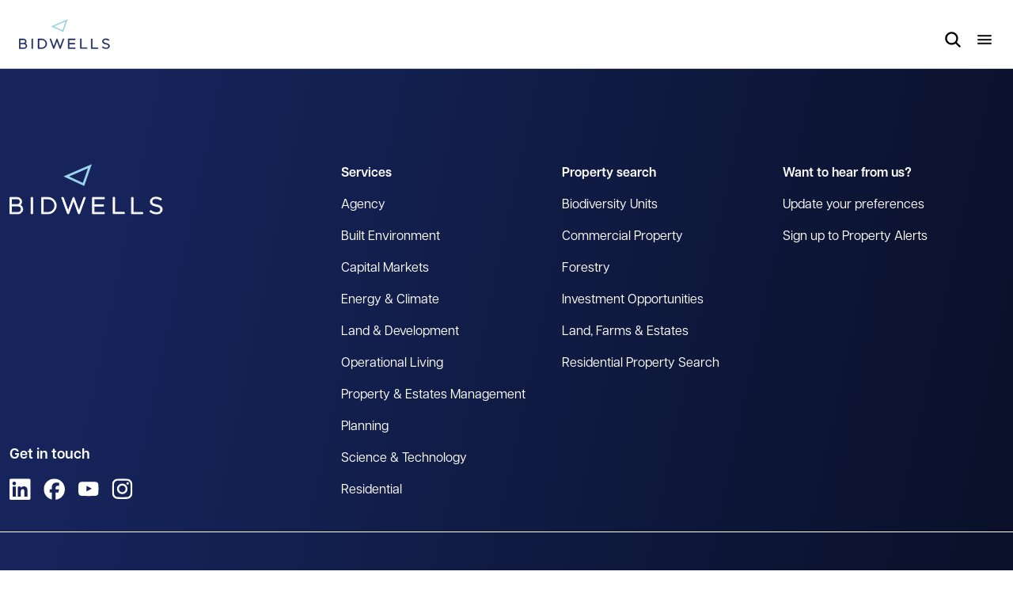

--- FILE ---
content_type: text/html; charset=utf-8
request_url: https://www.bidwells.co.uk/commercial/?MapView=False&Page=1
body_size: 23264
content:


<!DOCTYPE html>
<html lang="en" class="">
<head>

	<meta charset="utf-8" />
	<meta http-equiv="X-UA-Compatible" content="IE=edge">
	<meta name="viewport" content="width=device-width, initial-scale=1, maximum-scale=1">

			<title>Commercial Property | Bidwells</title>

		<meta property="og:title" content="Commercial Property">
	<meta property="og:url" content="https://www.bidwells.co.uk/commercial/">
	<meta property="og:type" content="article">
	<meta property="og:site_name" content="Bidwells">
		<meta property="twitter:card" content="summary">
		<meta property="twitter:title" content="Commercial Property">
		<meta property="twitter:site" content="bidwellsllp">
	<meta property="twitter:url" content="https://www.bidwells.co.uk/commercial/">
					<meta name="idio:parent" content="Bidwells" />
					<meta name="idio:parent_url" content="/" />


		<link href="/css/app.css?2026.1.23.1515" rel="stylesheet" type="text/css" />
	

	<link rel="apple-touch-icon" sizes="180x180" href="/apple-touch-icon.png">
	<link rel="icon" type="image/png" sizes="32x32" href="/favicon-32x32.png">
	<link rel="icon" type="image/png" sizes="16x16" href="/favicon-16x16.png">
	<link rel="manifest" href="/webmanifest.json">
	<link rel="mask-icon" href="/safari-pinned-tab.svg" color="#152359">
	<meta name="msapplication-TileColor" content="#152359">
	<meta name="theme-color" content="#ffffff">

	<link rel="canonical" href="https://www.bidwells.co.uk/commercial/" />
	<script>
!function(T,l,y){var S=T.location,k="script",D="instrumentationKey",C="ingestionendpoint",I="disableExceptionTracking",E="ai.device.",b="toLowerCase",w="crossOrigin",N="POST",e="appInsightsSDK",t=y.name||"appInsights";(y.name||T[e])&&(T[e]=t);var n=T[t]||function(d){var g=!1,f=!1,m={initialize:!0,queue:[],sv:"5",version:2,config:d};function v(e,t){var n={},a="Browser";return n[E+"id"]=a[b](),n[E+"type"]=a,n["ai.operation.name"]=S&&S.pathname||"_unknown_",n["ai.internal.sdkVersion"]="javascript:snippet_"+(m.sv||m.version),{time:function(){var e=new Date;function t(e){var t=""+e;return 1===t.length&&(t="0"+t),t}return e.getUTCFullYear()+"-"+t(1+e.getUTCMonth())+"-"+t(e.getUTCDate())+"T"+t(e.getUTCHours())+":"+t(e.getUTCMinutes())+":"+t(e.getUTCSeconds())+"."+((e.getUTCMilliseconds()/1e3).toFixed(3)+"").slice(2,5)+"Z"}(),iKey:e,name:"Microsoft.ApplicationInsights."+e.replace(/-/g,"")+"."+t,sampleRate:100,tags:n,data:{baseData:{ver:2}}}}var h=d.url||y.src;if(h){function a(e){var t,n,a,i,r,o,s,c,u,p,l;g=!0,m.queue=[],f||(f=!0,t=h,s=function(){var e={},t=d.connectionString;if(t)for(var n=t.split(";"),a=0;a<n.length;a++){var i=n[a].split("=");2===i.length&&(e[i[0][b]()]=i[1])}if(!e[C]){var r=e.endpointsuffix,o=r?e.location:null;e[C]="https://"+(o?o+".":"")+"dc."+(r||"services.visualstudio.com")}return e}(),c=s[D]||d[D]||"",u=s[C],p=u?u+"/v2/track":d.endpointUrl,(l=[]).push((n="SDK LOAD Failure: Failed to load Application Insights SDK script (See stack for details)",a=t,i=p,(o=(r=v(c,"Exception")).data).baseType="ExceptionData",o.baseData.exceptions=[{typeName:"SDKLoadFailed",message:n.replace(/\./g,"-"),hasFullStack:!1,stack:n+"\nSnippet failed to load ["+a+"] -- Telemetry is disabled\nHelp Link: https://go.microsoft.com/fwlink/?linkid=2128109\nHost: "+(S&&S.pathname||"_unknown_")+"\nEndpoint: "+i,parsedStack:[]}],r)),l.push(function(e,t,n,a){var i=v(c,"Message"),r=i.data;r.baseType="MessageData";var o=r.baseData;return o.message='AI (Internal): 99 message:"'+("SDK LOAD Failure: Failed to load Application Insights SDK script (See stack for details) ("+n+")").replace(/\"/g,"")+'"',o.properties={endpoint:a},i}(0,0,t,p)),function(e,t){if(JSON){var n=T.fetch;if(n&&!y.useXhr)n(t,{method:N,body:JSON.stringify(e),mode:"cors"});else if(XMLHttpRequest){var a=new XMLHttpRequest;a.open(N,t),a.setRequestHeader("Content-type","application/json"),a.send(JSON.stringify(e))}}}(l,p))}function i(e,t){f||setTimeout(function(){!t&&m.core||a()},500)}var e=function(){var n=l.createElement(k);n.src=h;var e=y[w];return!e&&""!==e||"undefined"==n[w]||(n[w]=e),n.onload=i,n.onerror=a,n.onreadystatechange=function(e,t){"loaded"!==n.readyState&&"complete"!==n.readyState||i(0,t)},n}();y.ld<0?l.getElementsByTagName("head")[0].appendChild(e):setTimeout(function(){l.getElementsByTagName(k)[0].parentNode.appendChild(e)},y.ld||0)}try{m.cookie=l.cookie}catch(p){}function t(e){for(;e.length;)!function(t){m[t]=function(){var e=arguments;g||m.queue.push(function(){m[t].apply(m,e)})}}(e.pop())}var n="track",r="TrackPage",o="TrackEvent";t([n+"Event",n+"PageView",n+"Exception",n+"Trace",n+"DependencyData",n+"Metric",n+"PageViewPerformance","start"+r,"stop"+r,"start"+o,"stop"+o,"addTelemetryInitializer","setAuthenticatedUserContext","clearAuthenticatedUserContext","flush"]),m.SeverityLevel={Verbose:0,Information:1,Warning:2,Error:3,Critical:4};var s=(d.extensionConfig||{}).ApplicationInsightsAnalytics||{};if(!0!==d[I]&&!0!==s[I]){var c="onerror";t(["_"+c]);var u=T[c];T[c]=function(e,t,n,a,i){var r=u&&u(e,t,n,a,i);return!0!==r&&m["_"+c]({message:e,url:t,lineNumber:n,columnNumber:a,error:i}),r},d.autoExceptionInstrumented=!0}return m}(y.cfg);function a(){y.onInit&&y.onInit(n)}(T[t]=n).queue&&0===n.queue.length?(n.queue.push(a),n.trackPageView({})):a()}(window,document,{src: "https://js.monitor.azure.com/scripts/b/ai.2.gbl.min.js", crossOrigin: "anonymous", cfg: {instrumentationKey: 'f32cc28d-18c8-4f2b-b09e-ad89a8b7f210', disableCookiesUsage: false }});
</script>


<script src="https://cc.cdn.civiccomputing.com/9/cookieControl-9.x.min.js"></script>
<script>
  window.dataLayer = window.dataLayer || [];
  function gtag(){dataLayer.push(arguments);}
  gtag('consent', 'default', {
    'ad_storage': 'denied',
    'analytics_storage': 'denied',
    'ad_user_data': 'denied',
    'ad_personalization': 'denied',
    'wait_for_update': 500
  });

var config = {
    "apiKey": "b316bb961cc05b8e2d7d978f8885d4d7a5c0cfef",
    "product": "PRO_MULTISITE",
    "consentCookieExpiry": 90,
    "subDomains": true,
    "position": "left",
    "closeStyle": "button",
    "title": "This site uses cookies.",
    "text": {
        "necessaryTitle": "Necessary cookies",
        "intro": "Some of these cookies are essential, while others help us to improve your experience by providing insights into how the site is being used. By clicking I Accept Cookies, you agree to necessary, analytical, social and marketing cookies. You can change your preferences using the on/off controls for each type.",
        "closeLabel": "Save and close"
    },

    "statement": {
        "description": "For more detailed information, please review our",
        "name": "Cookie policy",
        "url": "/policies-statements/cookies/",
        "updated": "31/05/2023"
    },

    "necessaryDescription": "Necessary cookies enable core functionality such as page navigation and access to secure areas. The website cannot function properly without these cookies, and can only be disabled by changing your browser preferences.",
    "thirdPartyTitle": "Warning: Some cookies require your attention",
    "thirdPartyDescription": "Please follow the link(s) below to opt out manually.",
    "necessaryCookies": [
        "ARRAffinity",
        "ARRAffinitySameSite",
        "ASP.NET_SessionId",
        "is",
        "iv",
        "CookieControl",
        "__hs_opt_out",
        "__hs_do_not_track",
        "__hs_initial_opt_in",
        "__hs_cookie_cat_pref",
        "__hs_gpc_banner_dismiss",
        "hs_ab_test",
        "<id>_key",
        "hs-messages-is-open",
        "hs-messages-hide-welcome-message",
        "__hsmem",
        "hs-membership-csrf",
        "hs_langswitcher_choice",
        "__cfruid",
        "__cf_bm"
    ],
    "optionalCookies": [
        {
            "name": "analytics",
            "label": "Analytical cookies",
            "description": "Analytical cookies help us to improve our website by collecting and reporting information on its usage.",
            "cookies": ["__cf_bm", "_clck", "_clsk", "_ga", "_ga_*", "_gat_*", "_gid", "ai_session", "ai_user", "ANONCHK", "CLID", "ln_or", "MR", "MUID", "SM", "VISITOR_INFO1_LIVE", "vtsrc", "vtsrc", "YSC", "z_idsyncs", "zaius_js_version", "__hstc", "hubspotutk", "__hssc", "__hssrc"],
            "onAccept": function(){ gtag('consent', 'update', {'analytics_storage': 'granted'}); },
            "onRevoke": function(){ gtag('consent', 'update', {'analytics_storage': 'denied'});}
        },
        {
            "name": "social",
            "label": "Marketing cookies",
            "description": "Marketing cookies are used to track visitors across websites. They help advertising platform providers display ads that are relevant and engaging for the individual user, and thereby more valuable for publishers and third-party advertisers.",
            "cookies": ["_fbp", "AnalyticsSyncHistory", "bcookie", "bscookie", "li_gc", "li_sugr", "lidc", "muc_ads", "personalization_id", "UserMatchHistory"],
            "onAccept": function () { gtag('consent', 'update', { 'ad_storage': 'granted', 'ad_user_data': 'granted', 'ad_personalization': 'granted' }); },
            "onRevoke": function () { gtag('consent', 'update', { 'ad_storage': 'denied', 'ad_user_data': 'denied', 'ad_personalization': 'denied' }); }
        },
        {
            "name": "functional",
            "label": "Functional cookies",
            "description": "Functional cookies are used to add additional, non-essential functionality to our site.",
            "cookies": ["messagesUtk"],
            //"onAccept": "function(){  }",
            //"onRevoke": "function(){  }"
        }
    ],
    "branding": {
        "fontFamily": "effra",
        "fontColor": "#ffffff",
        "backgroundColor": "#152359",
        "toggleText": "#fff",
        "toggleBackground": "#152359",
        "alertBackground": "#ABD8ED",
        "alertText": "#152359",
        "buttonIcon": null,
        "buttonIconWidth": "64px",
        "buttonIconHeight": "64px",
        "acceptBackground": "#ABD8ED",
        "acceptText": "#152359",
        "rejectText": "#152359",
        "rejectBackground": "#ffffff",
        "toggleColor": "#000",
        "removeIcon": false,
        "removeAbout": true
    }
};

CookieControl.load(config);
</script>

<style>
#ccc #cc-panel p {font-weight:300;}
#ccc #ccc-title { font-weight:400; font-size:1.5em; }
#ccc #cc-panel h2, #ccc #cc-panel h3 { font-weight:400; font-size:1.2em; }
#ccc .ccc-content--dark .ccc-button-solid span {font-weight:400 !important; }
#ccc .checkbox-toggle {outline:auto;}
#ccc .checkbox-toggle .checkbox-toggle-toggle {background-color: #ABD8ED !important;}
#ccc .checkbox-toggle..checkbox-toggle--slider {border:2px solid #fff !important;}
@media (max-width: 640px){
  #ccc #ccc-icon { height:40px; width:40px;}
}
</style>

<!-- idio Analytics Tracking Code -->
<script type="text/javascript">
    // Set client and delivery
    _iaq = [
        ['client', '1883c16b83ef4a8e8a8e555dc59b72d9'],
        ['delivery', 408],
        ['track', 'consume']
    ];

    // Include the Idio Analytics JavaScript
    !function(d,s){var ia=d.createElement(s);ia.async=1,s=d.getElementsByTagName(s)[0],ia.src='//s.emea01.idio.episerver.net/ia.js',s.parentNode.insertBefore(ia,s)}(document,'script');
</script>
<!-- / idio Analytics Tracking Code -->

<!-- ODP -->
<script type='text/javascript'>
  var zaius = window['zaius']||(window['zaius']=[]);zaius.methods=["initialize","onload","customer","entity","event","subscribe","unsubscribe","consent","identify","anonymize","dispatch"];zaius.factory=function(e){return function(){var t=Array.prototype.slice.call(arguments);t.unshift(e);zaius.push(t);return zaius}};(function(){for(var i=0;i<zaius.methods.length;i++){var method=zaius.methods[i];zaius[method]=zaius.factory(method)}var e=document.createElement("script");e.type="text/javascript";e.async=true;e.src=("https:"===document.location.protocol?"https://":"http://")+"d1igp3oop3iho5.cloudfront.net/v2/q8MPV2sHgDDZyd3FQf15fg-eu1/zaius-min.js";var t=document.getElementsByTagName("script")[0];t.parentNode.insertBefore(e,t)})();


  // Edits to this script should only be made below this line.
  zaius.event('pageview');
</script>

<script type="text/javascript">
    (function(c,l,a,r,i,t,y){
        c[a]=c[a]||function(){(c[a].q=c[a].q||[]).push(arguments)};
        t=l.createElement(r);t.async=1;t.src="https://www.clarity.ms/tag/"+i;
        y=l.getElementsByTagName(r)[0];y.parentNode.insertBefore(t,y);
    })(window, document, "clarity", "script", "gynw9bhhq5");
</script>
	<script type="application/ld+json"></script>
	
	<script>
		if (window.document.documentMode) {
			window.location = '/ie.html';
		}
	</script>

		<!-- Google Tag Manager -->
		<script>
			(function (w, d, s, l, i) {
				w[l] = w[l] || []; w[l].push({
					'gtm.start':
						new Date().getTime(), event: 'gtm.js'
				}); var f = d.getElementsByTagName(s)[0],
					j = d.createElement(s), dl = l != 'dataLayer' ? '&l=' + l : ''; j.async = true; j.src =
						'//www.googletagmanager.com/gtm.js?id=' + i + dl; f.parentNode.insertBefore(j, f);
			})(window, document, 'script', 'dataLayer', 'GTM-WHC2FQ');</script>
		<!-- End Google Tag Manager -->
</head>
<body id="body" data-toggler=".overflow-hidden" class="">
	<div class="show-for-sr">
	<svg focusable="false">
		<symbol id="arrow" viewBox="0 0 21 14">
			<path fill="none" fill-rule="evenodd" stroke="currentColor" d="M19.235833 7.4l-6.271666 4.988L13.5 13 21 6.9832 13.5 1l-.536667.6112L19.236667 6.6H1v.8z" />
		</symbol>
		<symbol id="bathroom" viewBox="0 0 24 24">
			<g fill="none" fill-rule="evenodd" stroke="currentColor" stroke-width="2">
				<path d="M22 12H2v3.5c0 1.2426407.50367966 2.3676407 1.31801948 3.1819805C4.13235931 19.4963203 5.25735931 20 6.5 20h11c1.2426407 0 2.3676407-.5036797 3.1819805-1.3180195S22 16.7426407 22 15.5V12z" />
				<path stroke-linecap="round" d="M4 12V6.11895404c0-4.15860539 6-4.15860539 6 0M8 7h4" />
			</g>
		</symbol>
		<symbol id="bedroom" viewBox="0 0 24 24">
			<path fill="currentColor" fill-rule="evenodd" d="M3 4c0-.55228475-.44771525-1-1-1s-1 .44771525-1 1v16c0 .5522847.44771525 1 1 1s1-.4477153 1-1v-2h18v2c0 .5522847.4477153 1 1 1s1-.4477153 1-1v-9c0-1.32608245-.5267842-2.59785201-1.4644661-3.53553391C20.597852 6.5267842 19.3260824 6 18 6h-6c-.5522847 0-1 .44771525-1 1v2.5C11 7.56700338 9.43299662 6 7.5 6S4 7.56700338 4 9.5C4 11.4329966 5.56700338 13 7.5 13H3V4zm4.5 9c1.93299662 0 3.5-1.5670034 3.5-3.5V13H7.5zM21 15v1H3v-1h18zm0-4v2h-8V8h5c1.6568542 0 3 1.34314575 3 3zM6 9.5C6 8.67157288 6.67157288 8 7.5 8S9 8.67157288 9 9.5c0 .8284271-.67157288 1.5-1.5 1.5S6 10.3284271 6 9.5z" />
		</symbol>
		<symbol id="camera" viewBox="0 0 20 17">
			<path fill="currentColor" fill-rule="evenodd" d="M12.28 0c.8608467.0002232 1.6249725.55126377 1.897 1.36800006L14.72 3H17c1.6568542 0 3 1.34314581 3 3v8c0 1.6568543-1.3431458 3-3 3H3c-1.65685425 0-3-1.3431457-3-3V6c0-1.65685419 1.34314575-3 3-3h2.28l.543-1.63199994C6.09514387.55091455 6.85978518-.00020732 7.721 0h4.559zm0 2.00000006H7.72l-.543 1.632c-.27214387.81708551-1.03678518 1.36820738-1.898 1.368H3c-.55228475 0-1 .44771525-1 1v8.00000004c0 .5522847.44771525 1 1 1h14c.5522847 0 1-.4477153 1-1V6.00000006c0-.55228475-.4477153-1-1-1h-2.28c-.8608467-.00022313-1.6249725-.55126371-1.897-1.368l-.543-1.632zm-4.78 7.5c0-1.38071188 1.11928813-2.5 2.5-2.5 1.3807119 0 2.5 1.11928812 2.5 2.5 0 1.38071184-1.1192881 2.50000004-2.5 2.50000004-1.38071187 0-2.5-1.1192882-2.5-2.50000004zm2.5-4.5c-2.48528137 0-4.5 2.01471862-4.5 4.5 0 2.48528134 2.01471863 4.50000004 4.5 4.50000004 2.4852814 0 4.5-2.0147187 4.5-4.50000004 0-2.48528138-2.0147186-4.5-4.5-4.5z" />
		</symbol>
		<symbol id="chevron" viewBox="0 0 24 24">
			<path fill="currentColor" d="M0 7.33L2.829 4.5l9.175 9.339L21.171 4.5 24 7.33 12.004 19.5z" />
		</symbol>
		<symbol id="close" viewBox="0 0 20 20">
			<g fill="currentColor" fill-rule="evenodd">
				<path d="M18.48528137.10050506L.10050507 18.48528137l1.41421356 1.41421357 18.3847763-18.38477631z" />
				<path d="M1.51471863.10050506l18.3847763 18.38477631-1.41421356 1.41421357L.10050507 1.51471863z" />
			</g>
		</symbol>
		<symbol id="compass" viewBox="0 0 24 24">
			<path fill="currentColor" fill-rule="evenodd" d="M19.56612691 3.1088686L3.5305611 11.3277121c-.3511917.1800514-.5590014.5509865-.5272558.9411386.0317456.3901521.2968531.7234024.6726319.8455243l7.324889 1.928681 2.7571353 6.4437494c.1868239.345142.56465609.5456691.95854196.5087278.39388586-.0369414.726926-.3041392.84490666-.6778678l5.39364727-17.05397881c.11868545-.37447145-.00181638-.78283679-.30548613-1.0352535-.30381945-.25337532-.7312295-.30015907-1.08344435-.11956449zm-5.18147684 15.4199308L12.54692 13.7813105c-.0484878-.0895613-.1103891-.1702094-.1829072-.2396235-.1059185-.1013848-.2344856-.178804-.376987-.2250255l-5.4772383-1.3269704 11.86582758-6.08126373-3.99096501 12.62037203z" />
		</symbol>
		<symbol id="cta-triangle" viewBox="0 0 34 58">
			<path fill="#ABD8ED" fill-rule="nonzero" d="M-.0986495 7.32791644L6.90190023-.20313384 34.0479689 28.9985863 6.90182672 58.2033322.40899178 51.2168316l2.19753805-2.0422601L6.902 53.796l23.05-24.798L6.902 4.203 2.0986495 9.37043379z" />
		</symbol>
		<symbol id="download" viewBox="0 0 12 18">
			<path fill="none" fill-rule="evenodd" stroke="currentColor" d="M5.66666667 15.5886667L1.51 10.57133333 1 11l5.014 6L11 11l-.50933333-.42933333-4.15733334 5.01866663V1h-.66666666z" />
		</symbol>
		<symbol id="floorplan" viewBox="0 0 20 20">
			<g fill="none" fill-rule="evenodd" stroke="currentColor" stroke-linecap="round" stroke-linejoin="round" stroke-width="2">
				<path d="M15 13h4M2 13h8M8 12V9M8 4V2M10 19H1V1h18v18h-4" />
			</g>
		</symbol>
		<symbol id="heart" viewBox="0 0 20 18">
			<path fill="currentColor" fill-rule="evenodd" d="M5.625 2.40005839c-1.7375 0-3.125 1.33562645-3.125 2.96045861 0 1.82883621 1.1025 3.78007484 2.8075 5.6917127C6.74 12.6566614 8.48 14.1038901 10 15.2715132c1.52-1.1676231 3.26-2.6160518 4.6925-4.2192835C16.3975 9.14059184 17.5 7.18815318 17.5 5.360517c0-1.62483216-1.3875-2.96045861-3.125-2.96045861S11.25 3.73568484 11.25 5.360517c0 .66275482-.5596441 1.20002376-1.25 1.20002376-.69035594 0-1.25-.53726894-1.25-1.20002376 0-1.62483216-1.3875-2.96045861-3.125-2.96045861zM10 1.99085029C8.92808065.72895239 7.32110926-.00229834 5.625.00000543 2.53.00000543 0 2.38805816 0 5.360517c0 2.70125348 1.58375 5.2081031 3.40875 7.2529436C5.26 14.6883017 7.53 16.475137 9.2325 17.7471622c.451417.3371171 1.083583.3371171 1.535 0 1.7025-1.2720252 3.9725-3.0600606 5.82375-5.1337016C18.41625 10.5686201 20 8.06177048 20 5.360517 20 2.38805816 17.47.00000543 14.375.00000543c-1.7625 0-3.3425.7752208-4.375 1.99084486z" />
		</symbol>
		<symbol id="heartsolid" viewBox="0 0 20 18">
			<path fill="currentColor" fill-rule="nonzero" d="M5.625 2.40005839c-1.7375 0-3.125 1.33562645-3.125 2.96045861 0 1.82883621 1.1025 3.78007484 2.8075 5.6917127C6.74 12.6566614 8.48 14.1038901 10 15.2715132c1.52-1.1676231 3.26-2.6160518 4.6925-4.2192835C16.3975 9.14059184 17.5 7.18815318 17.5 5.360517c0-1.62483216-1.3875-2.96045861-3.125-2.96045861S11.25 3.73568484 11.25 5.360517c0 .66275482-.5596441 1.20002376-1.25 1.20002376-.69035594 0-1.25-.53726894-1.25-1.20002376 0-1.62483216-1.3875-2.96045861-3.125-2.96045861zM10 1.99085029C8.92808065.72895239 7.32110926-.00229834 5.625.00000543 2.53.00000543 0 2.38805816 0 5.360517c0 2.70125348 1.58375 5.2081031 3.40875 7.2529436C5.26 14.6883017 7.53 16.475137 9.2325 17.7471622c.451417.3371171 1.083583.3371171 1.535 0 1.7025-1.2720252 3.9725-3.0600606 5.82375-5.1337016C18.41625 10.5686201 20 8.06177048 20 5.360517 20 2.38805816 17.47.00000543 14.375.00000543c-1.7625 0-3.3425.7752208-4.375 1.99084486z" />
		</symbol>
		<symbol id="link" viewBox="0 0 16 16">
			<path fill="currentColor" fill-rule="evenodd" d="M1.17164575 1.17164575C1.92179719.42145565 2.93924408 0 4.00014575 0c1.06090168 0 2.07834856.42145566 2.8285 1.17164575l2.828 2.828c.75019005.75015144 1.17164575 1.76759833 1.17164575 2.8285 0 1.06090168-.4214557 2.07834856-1.17164575 2.8285-.25107447.25995659-.62287789.36421255-.97250732.27269716-.34962943-.09151544-.62267439-.3645604-.71418983-.71418983-.09151544-.34962944.01274057-.72143286.27269715-.97250733.78076388-.7809997.78076388-2.04700029 0-2.828l-2.827-2.829c-.78148292-.7814829-2.04851706-.78148289-2.82999998 2e-8-.78148291.78148292-.78148292 2.04851706-2e-8 2.82999998l.707.707c.26595778.24975273.3747909.62452698.28397455.97788566-.09081635.35335867-.3668672.62921429-.72029004.71978064-.35342283.09056634-.72812-.0185319-.97768451-.2846663l-.707-.707C.42145565 6.07849431 0 5.06104743 0 4.00014575c0-1.06090167.42145566-2.07834856 1.17164575-2.8285zm5.657 4.243c.39038194.39049985.39038194 1.02350015 0 1.414-.78076387.78099971-.78076387 2.0470003 0 2.828l2.828 2.82900005c.78120675.7812067 2.04779325.7812067 2.82900005 0 .7812067-.7812068.7812067-2.0477933 0-2.82900005l-.707-.707c-.2599566-.25107447-.3642126-.62287789-.2726972-.97250732.0915154-.34962943.3645604-.62267439.7141898-.71418983.3496295-.09151544.7214329.01274057.9725074.27269715l.707.707c1.5621373 1.56213742 1.5621373 4.09486255-1e-7 5.65699995-1.5621374 1.5621374-4.09486253 1.5621374-5.65699995 1e-7l-2.827-2.828C4.66545566 10.3214943 4.244 9.30404743 4.244 8.24314575c0-1.06090167.42145566-2.07834856 1.17164575-2.8285.39049985-.39038194 1.02350015-.39038194 1.414 0h-.001z" />
		</symbol>
		<symbol id="list-view" viewBox="0 0 24 24">
			<path fill="currentColor" fill-rule="evenodd" d="M6 4c-1.1045695 0-2 .8954305-2 2v3c0 1.1045695.8954305 2 2 2h3c1.1045695 0 2-.8954305 2-2V6c0-1.1045695-.8954305-2-2-2H6zm0 2h3v3H6V6zm8 0c-.5522847 0-1 .44771525-1 1s.4477153 1 1 1h5c.5522847 0 1-.44771525 1-1s-.4477153-1-1-1h-5zm0 9c-.5522847 0-1 .4477153-1 1s.4477153 1 1 1h5c.5522847 0 1-.4477153 1-1s-.4477153-1-1-1h-5zM4 15c0-1.1045695.8954305-2 2-2h3c1.1045695 0 2 .8954305 2 2v3c0 1.1045695-.8954305 2-2 2H6c-1.1045695 0-2-.8954305-2-2v-3zm5 0H6v3h3v-3z" />
		</symbol>
		<symbol id="map-view" viewBox="0 0 24 24">
			<path fill="currentColor" fill-rule="evenodd" d="M5 9.5C5 6.094 8.01 3 12 3s7 3.094 7 6.5c0 2.145-1.312 4.54-3.04 6.761-1.364 1.755-2.883 3.272-3.96 4.333-1.077-1.061-2.596-2.578-3.96-4.333C6.311 14.041 5 11.645 5 9.5zM12 1C6.99 1 3 4.906 3 9.5c0 2.855 1.688 5.71 3.46 7.989 1.535 1.973 3.26 3.668 4.337 4.728.186.183.353.347.496.49.3904999.3903819 1.0235001.3903819 1.414 0 .143-.143.31-.307.496-.49 1.078-1.06 2.802-2.755 4.336-4.728C19.312 15.209 21 12.355 21 9.5 21 4.906 17.01 1 12 1zm0 11.5c1.3807119 0 2.5-1.1192881 2.5-2.5 0-1.38071187-1.1192881-2.5-2.5-2.5S9.5 8.61928813 9.5 10c0 1.3807119 1.1192881 2.5 2.5 2.5z" />
		</symbol>
		<symbol id="minus" viewBox="0 0 21 3">
			<path fill="currentColor" d="M0 0h21v3H0z" fill-rule="evenodd" />
		</symbol>
		<symbol id="play" viewBox="0 0 32 36">
			<path fill="currentColor" fill-rule="nonzero" d="M0 36V0l32 18z" />
		</symbol>
		<symbol id="plus" viewBox="0 0 21 21">
			<path d="M0 9h21v3H0z" fill="currentColor" fill-rule="evenodd" />
			<path d="M12 0v21H9V0z" fill="currentColor" fill-rule="evenodd" />
		</symbol>
		<symbol id="reception" viewBox="0 0 24 24">
			<g fill="none" fill-rule="evenodd" stroke="currentColor" stroke-width="2">
				<path d="M12 10.5V12H5V9H1v9h22V9h-4v3h-7v-1.5z" />
				<path d="M5 6h7v6H5zM12 6h7v6h-7z" />
				<path stroke-linecap="round" d="M2.5 19.1049194v.7901612M21.5 19.1049194v.7901612" />
			</g>
		</symbol>
		<symbol id="search" viewBox="0 0 18 18">
			<path fill="currentColor" fill-rule="evenodd" d="M6.86867903 1.96288873c-2.70959284 0-4.90615183 2.19650948-4.90615183 4.90604124 0 2.70953175 2.19655899 4.90604123 4.90615183 4.90604123 2.70959284 0 4.90615187-2.19650948 4.90615187-4.90604123 0-2.70953176-2.19655903-4.90604124-4.90615187-4.90604124zM-5.3e-7 6.86892997c0-2.98720269 1.93087172-5.63188358 4.77613728-6.54194334 2.84526556-.91005977 5.95250965.12320006 7.68615015 2.55589522 1.7336406 2.43269516 1.6961125 5.70695048-.0928304 8.09927305l5.630543 5.6294354-.6511324.6515786L16.6125403 18l-5.6295623-5.6294354c-2.08227048 1.5576066-4.86564554 1.8057727-7.190644.6411186C1.46733555 11.8470292-.00058623 9.46927468-5.3e-7 6.86892997z" />
		</symbol>
		<symbol id="sofa" viewBox="0 0 24 24">
			<g fill="none" fill-rule="evenodd" stroke="currentColor" stroke-width="2">
				<path d="M12 10.5V12H5V9H1v9h22V9h-4v3h-7v-1.5z" />
				<path d="M5 6h7v6H5zM12 6h7v6h-7z" />
				<path stroke-linecap="round" d="M2.5 19.1049194v.7901612M21.5 19.1049194v.7901612" />
			</g>
		</symbol>
		<symbol id="tick" viewBox="0 0 20 20">
			<path fill="currentColor" fill-rule="nonzero" d="M17.175 4.33916667c.1753534.13475481.2899514.33368516.3185548.55297835.0286035.21929319-.0311336.44096291-.1660548.61618831L8.99416667 16.3416667c-.14626028.1901028-.36734096.307966-.60669754.3234444-.23935659.0154784-.4737761-.0729291-.64330246-.2426111L3.5775 12.2558333c-.31581017-.3269824-.31129364-.8467373.01015119-1.1681821.32144483-.3214448.84119974-.3259614 1.16818214-.0101512l3.49583334 3.4958333L16.0058333 4.49166667c.1347548-.17535337.3336852-.28995139.5529784-.31855485.2192932-.02860346.4409629.03113369.6161883.16605485z" />
		</symbol>
		<symbol id="vcard" viewBox="0 0 24 18">
			<path fill="currentColor" fill-rule="evenodd" d="M3 2c-.55228475 0-1 .44771525-1 1v12c0 .5522847.44771525 1 1 1h18c.5522847 0 1-.4477153 1-1V3c0-.55228475-.4477153-1-1-1H3zM0 3c0-1.65685425 1.34314575-3 3-3h18c1.6568542 0 3 1.34314575 3 3v12c0 1.6568542-1.3431458 3-3 3H3c-1.65685425 0-3-1.3431458-3-3V3zm6 4.5C6 6.67157288 6.67157288 6 7.5 6S9 6.67157288 9 7.5 8.32842712 9 7.5 9 6 8.32842712 6 7.5zm4.176 2.257c1.1967135-1.41893907 1.0775661-3.52533971-.27152503-4.80027674-1.34909112-1.27493702-3.45885882-1.27493702-4.80794994 0C3.74743392 6.23166029 3.62828651 8.33806093 4.825 9.757 3.681 10.498 3 11.707 3 13c0 .5522847.44771525 1 1 1s1-.4477153 1-1c0-.886.8-2 2.5-2s2.5 1.114 2.5 2c0 .5522847.4477153 1 1 1s1-.4477153 1-1c0-1.293-.682-2.5-1.824-3.243zM13 5c-.5522847 0-1 .44771525-1 1s.4477153 1 1 1h6c.5522847 0 1-.44771525 1-1s-.4477153-1-1-1h-6zm1 4c-.5522847 0-1 .44771525-1 1 0 .5522847.4477153 1 1 1h4c.5522847 0 1-.4477153 1-1 0-.55228475-.4477153-1-1-1h-4z" />
		</symbol>
		<symbol id="virtual-tour" viewBox="0 0 22 19">
			<path fill="currentColor" fill-rule="evenodd" d="M6.84475 2.27475c2.592-.367 5.718-.367 8.31 0 2.355.334 4.18 1.986 4.528 3.766.423 2.155.423 4.763 0 6.918-.349 1.78-2.173 3.432-4.528 3.766-2.592.367-5.719.367-8.31 0-2.355-.334-4.179-1.986-4.528-3.766-.423-2.155-.423-4.763 0-6.918.349-1.78 2.173-3.432 4.528-3.766zm8.59-1.98c-2.777-.393-6.093-.393-8.87 0-3.015.427-5.665 2.578-6.21 5.362-.473 2.409-.473 5.277 0 7.686.545 2.784 3.195 4.935 6.21 5.362 2.777.393 6.093.393 8.87 0 3.015-.427 5.665-2.578 6.21-5.362.473-2.409.473-5.277 0-7.686-.545-2.784-3.195-4.935-6.21-5.362zm-5.88 4.373c-.30685866-.20473221-.70150853-.22390189-1.02676504-.04987397-.32525651.17402792-.52823497.51298712-.52823497.88187397v8c0 .3688869.20297846.707846.52823497.881874.32525651.1740279.71990638.1548582 1.02676504-.049874l6-4c.2781551-.1854732.4452244-.49767893.4452244-.832 0-.33432107-.1670693-.64652682-.4452244-.832l-6-4zm3.642 4.832l-3.197 2.132v-4.263l3.197 2.131z" />
		</symbol>
		<symbol id="facebook" viewBox="0 0 24 24"><path fill="currentColor" d="M9 8h-3v4h3v12h5v-12h3.642l.358-4h-4v-1.667c0-.955.192-1.333 1.115-1.333h2.885v-5h-3.808c-3.596 0-5.192 1.583-5.192 4.615v3.385z" /></symbol>
		<symbol id="instagram" viewBox="0 0 24 24"><path fill="currentColor" d="M12 2.163c3.204 0 3.584.012 4.85.07 3.252.148 4.771 1.691 4.919 4.919.058 1.265.069 1.645.069 4.849 0 3.205-.012 3.584-.069 4.849-.149 3.225-1.664 4.771-4.919 4.919-1.266.058-1.644.07-4.85.07-3.204 0-3.584-.012-4.849-.07-3.26-.149-4.771-1.699-4.919-4.92-.058-1.265-.07-1.644-.07-4.849 0-3.204.013-3.583.07-4.849.149-3.227 1.664-4.771 4.919-4.919 1.266-.057 1.645-.069 4.849-.069zm0-2.163c-3.259 0-3.667.014-4.947.072-4.358.2-6.78 2.618-6.98 6.98-.059 1.281-.073 1.689-.073 4.948 0 3.259.014 3.668.072 4.948.2 4.358 2.618 6.78 6.98 6.98 1.281.058 1.689.072 4.948.072 3.259 0 3.668-.014 4.948-.072 4.354-.2 6.782-2.618 6.979-6.98.059-1.28.073-1.689.073-4.948 0-3.259-.014-3.667-.072-4.947-.196-4.354-2.617-6.78-6.979-6.98-1.281-.059-1.69-.073-4.949-.073zm0 5.838c-3.403 0-6.162 2.759-6.162 6.162s2.759 6.163 6.162 6.163 6.162-2.759 6.162-6.163c0-3.403-2.759-6.162-6.162-6.162zm0 10.162c-2.209 0-4-1.79-4-4 0-2.209 1.791-4 4-4s4 1.791 4 4c0 2.21-1.791 4-4 4zm6.406-11.845c-.796 0-1.441.645-1.441 1.44s.645 1.44 1.441 1.44c.795 0 1.439-.645 1.439-1.44s-.644-1.44-1.439-1.44z" /></symbol>
		<symbol id="linkedin" viewBox="0 0 24 24"><path fill="currentColor" d="M4.98 3.5c0 1.381-1.11 2.5-2.48 2.5s-2.48-1.119-2.48-2.5c0-1.38 1.11-2.5 2.48-2.5s2.48 1.12 2.48 2.5zm.02 4.5h-5v16h5v-16zm7.982 0h-4.968v16h4.969v-8.399c0-4.67 6.029-5.052 6.029 0v8.399h4.988v-10.131c0-7.88-8.922-7.593-11.018-3.714v-2.155z" /></symbol>
		<symbol id="twitter" viewBox="0 0 24 24"><path fill="currentColor" d="M24 4.557c-.883.392-1.832.656-2.828.775 1.017-.609 1.798-1.574 2.165-2.724-.951.564-2.005.974-3.127 1.195-.897-.957-2.178-1.555-3.594-1.555-3.179 0-5.515 2.966-4.797 6.045-4.091-.205-7.719-2.165-10.148-5.144-1.29 2.213-.669 5.108 1.523 6.574-.806-.026-1.566-.247-2.229-.616-.054 2.281 1.581 4.415 3.949 4.89-.693.188-1.452.232-2.224.084.626 1.956 2.444 3.379 4.6 3.419-2.07 1.623-4.678 2.348-7.29 2.04 2.179 1.397 4.768 2.212 7.548 2.212 9.142 0 14.307-7.721 13.995-14.646.962-.695 1.797-1.562 2.457-2.549z" /></symbol>
		<symbol id="x" width="24" height="24" viewBox="0 0 1200 1227">
			<path d="M714.163 519.284L1160.89 0H1055.03L667.137 450.887L357.328 0H0L468.492 681.821L0 1226.37H105.866L515.491 750.218L842.672 1226.37H1200L714.137 519.284H714.163ZM569.165 687.828L521.697 619.934L144.011 79.6944H306.615L611.412 515.685L658.88 583.579L1055.08 1150.3H892.476L569.165 687.854V687.828Z" fill="black" />
		</symbol>
		<symbol id="youtube" viewBox="0 0 24 24"><path fill="currentColor" d="M19.615 3.184c-3.604-.246-11.631-.245-15.23 0-3.897.266-4.356 2.62-4.385 8.816.029 6.185.484 8.549 4.385 8.816 3.6.245 11.626.246 15.23 0 3.897-.266 4.356-2.62 4.385-8.816-.029-6.185-.484-8.549-4.385-8.816zm-10.615 12.816v-8l8 3.993-8 4.007z" /></symbol>
		<symbol id="caseStudy" viewBox="0 0 24 24">
			<rect stroke="currentColor" stroke-width="2" x="2.987" y="3" width="13.898" height="18" rx="3" fill="none" />
			<path d="M4.968 12c0-.552.445-1 .994-1h5.961c.55 0 .994.448.994 1s-.445 1-.994 1H5.962a.997.997 0 01-.994-1zM4.968 8c0-.552.445-1 .994-1h5.961c.55 0 .994.448.994 1s-.445 1-.994 1H5.962a.997.997 0 01-.994-1zM4.968 16c0-.552.445-1 .994-1h5.961c.55 0 .994.448.994 1s-.445 1-.994 1H5.962a.997.997 0 01-.994-1z" fill="currentColor" />
			<path d="M15.859 8.418c-1.945 0-3.521 1.586-3.521 3.543s1.576 3.543 3.52 3.543c1.945 0 3.521-1.586 3.521-3.543s-1.576-3.543-3.52-3.543zm-4.93 3.543a4.957 4.957 0 013.428-4.725 4.912 4.912 0 015.516 1.846 4.986 4.986 0 01-.067 5.85l4.04 4.065L22.852 20l-4.04-4.066a4.903 4.903 0 01-5.16.463 4.964 4.964 0 01-2.721-4.436z" fill="currentColor" />
		</symbol>
		<symbol id="home" viewBox="0 0 24 24">
			<path d="M14.903 18.988v-3.02c0-1.666-1.334-3.018-2.98-3.018-1.645 0-2.98 1.352-2.98 3.019v3.019H5.965v-7.86l5.96-3.551 5.959 3.552v7.859h-2.98z" fill="none" />
			<path d="M13.41 4.906l7.46 4.667c.473.28.634.896.357 1.376a.986.986 0 01-1.358.363v6.676c0 1.111-.89 2.012-1.986 2.012H5.964c-1.097 0-1.986-.901-1.986-2.012v-6.676a.986.986 0 01-1.359-.363 1.014 1.014 0 01.358-1.376l7.453-4.667L11.92 4l1.49.906zm-2.48 13.082h1.987v-3.02a1 1 0 00-.994-1.005 1 1 0 00-.993 1.006v3.019zm3.973 0v-3.02c0-1.666-1.334-3.018-2.98-3.018-1.645 0-2.98 1.352-2.98 3.019v3.019H5.965v-7.86l5.96-3.551 5.959 3.552v7.859h-2.98z" fill="currentColor" fill-rule="evenodd" />
			<path d="M10.93 17.988h1.987v-3.02a1 1 0 00-.994-1.005 1 1 0 00-.993 1.006v3.019z" fill="none" />
		</symbol>
		<symbol id="insight" viewBox="0 0 24 24">
			<path d="M3.974 7.042v11.252c.886-.4 2.106-.794 3.478-.794 1.366 0 2.583.391 3.478.794V7.042a7.998 7.998 0 00-.728-.384C9.474 6.319 8.502 6 7.452 6c-1.49 0-2.809.642-3.478 1.042zm8.943 0v11.252c.894-.403 2.111-.794 3.478-.794 1.372 0 2.592.395 3.477.794V7.042C19.204 6.642 17.885 6 16.395 6c-1.05 0-2.022.32-2.75.658a7.998 7.998 0 00-.728.384zm-.994-1.732c-.235-.14-.535-.304-.887-.468C10.15 4.431 8.886 4 7.452 4 5.38 4 3.65 4.9 2.88 5.371c-.56.348-.898.966-.892 1.629v12c0 .633.377 1.106.801 1.342.42.233.99.295 1.505.02.737-.394 1.888-.862 3.16-.862 1.623 0 3.04.762 3.633 1.138a1.567 1.567 0 001.675 0c.593-.376 2.01-1.138 3.634-1.138 1.27 0 2.422.468 3.16.862.472.25 1.038.242 1.504-.02.424-.236.8-.71.8-1.342V7c0-.621-.293-1.263-.892-1.629C20.198 4.901 18.468 4 16.395 4c-1.434 0-2.698.43-3.584.842-.352.164-.652.328-.888.468z" fill="currentColor" fill-rule="evenodd" />
		</symbol>
		<symbol id="people" viewBox="0 0 24 24">
			<path d="M3.974 5c0-.552.445-1 .994-1h13.91c.55 0 .994.448.994 1v14c0 .552-.445 1-.993 1H4.969a.997.997 0 01-.995-1V5zm.994-3a2.99 2.99 0 00-2.98 3v14c0 1.657 1.334 3 2.98 3h13.91a2.99 2.99 0 002.981-3V5c0-1.657-1.334-3-2.98-3H4.969zm6.955 6a1.994 1.994 0 00-1.987 2c0 1.105.89 2 1.987 2a1.994 1.994 0 001.988-2c0-1.105-.89-2-1.988-2zm3.975 2a4 4 0 01-.989 2.64c1.84.872 2.976 2.534 2.976 4.36 0 .552-.445 1-.994 1a.997.997 0 01-.993-1c0-1.324-1.287-3-3.975-3-2.687 0-3.974 1.676-3.974 3 0 .552-.445 1-.994 1a.997.997 0 01-.993-1c0-1.826 1.135-3.488 2.976-4.36a4.02 4.02 0 01-.368-4.787 3.962 3.962 0 014.464-1.694A3.997 3.997 0 0115.898 10z" fill="currentColor" />
		</symbol>
		<symbol id="email" viewBox="0 0 28 21">
			<path d="M23.8 0A4.196 4.196 0 0128 4.2v12.6a4.2 4.2 0 01-4.2 4.2H4.2A4.2 4.2 0 010 16.8V4.2A4.196 4.196 0 014.2 0h19.6zm1.4 5.481l-8.134 8.691a4.2 4.2 0 01-6.132 0L2.8 5.481V16.8a1.4 1.4 0 001.4 1.4h19.6a1.4 1.4 0 001.4-1.4V5.481zM23.873 2.8H4.2l-.069.001 8.847 9.456a1.4 1.4 0 002.045 0l8.85-9.457z" fill="currentColor" />
		</symbol>
		<symbol id="map-marker" viewBox="0 0 40 49">
			<g fill="none" fill-rule="evenodd">
				<path fill="#152359" d="M19.8437501 0C8.79739586 0 0 8.6724388 0 18.8724347c0 6.3389177 3.72180557 12.6778355 7.62881947 17.7378683 3.38446183 4.3806251 7.18784723 8.1440106 9.56248263 10.4975142.4101042.4063124.778316.7704394 1.0936112 1.0879404.8609979.8667597 2.2566756.8667597 3.1176736 0 .3152951-.317501.6835069-.681628 1.0936111-1.0879404 2.3768403-2.3535036 6.1780208-6.1168891 9.5602778-10.4975142 3.9092188-5.0622531 7.6310243-11.3989506 7.6310243-17.7378683C39.6875001 8.6724388 30.8901043 0 19.8437501 0z" />
				<path fill="#FFF" d="M3 18.8860975C3 10.5617824 10.31 3 20 3c9.69 0 17 7.5617824 17 15.8860975 0 5.2424122-3.1862857 11.0958282-7.3828571 16.5239855C26.3045714 39.6993293 22.6155714 43.4069001 20 46c-2.6155714-2.5930999-6.3045714-6.3006707-9.6171429-10.589917C6.18385714 29.9843697 3 24.1285097 3 18.8860975z" />
				<path d="M8 8h24v24H8z" />
				<path fill="#152359" d="M13 12c-.55228475 0-1 .44771525-1 1v14c0 .5522847.44771525 1 1 1h8c.5522847 0 1-.4477153 1-1V13c0-.55228475-.4477153-1-1-1h-8zm0 18h14c1.6568542 0 3-1.3431458 3-3V17c0-1.65685425-1.3431458-3-3-3h-3v-1c0-1.65685425-1.3431458-3-3-3h-8c-1.65685425 0-3 1.34314575-3 3v14c0 1.6568542 1.34314575 3 3 3zm14-2h-3.17c.11-.313.17-.65.17-1V16h3c.5522847 0 1 .44771525 1 1v10c0 .5522847-.4477153 1-1 1zm-12-6h-2v2h2v-2zm1 0h2v2h-2v-2zm5 0h-2v2h2v-2zm4 0h2v2h-2v-2zm2-4h-2v2h2v-2zm-14 0h2v2h-2v-2zm5 0h-2v2h2v-2zm1 0h2v2h-2v-2zm-4-4h-2v2h2v-2zm1 0h2v2h-2v-2zm5 0h-2v2h2v-2z" />
			</g>
		</symbol>
		<symbol id="map-marker-school" viewBox="0 0 40 49">
			<g fill="none" fill-rule="evenodd">
				<path fill="#152359" d="M19.8437501 0C8.79739586 0 0 8.6724388 0 18.8724347c0 6.3389177 3.72180557 12.6778355 7.62881947 17.7378683 3.38446183 4.3806251 7.18784723 8.1440106 9.56248263 10.4975142.4101042.4063124.778316.7704394 1.0936112 1.0879404.8609979.8667597 2.2566756.8667597 3.1176736 0 .3152951-.317501.6835069-.681628 1.0936111-1.0879404 2.3768403-2.3535036 6.1780208-6.1168891 9.5602778-10.4975142 3.9092188-5.0622531 7.6310243-11.3989506 7.6310243-17.7378683C39.6875001 8.6724388 30.8901043 0 19.8437501 0z" />
				<path fill="#FFF" d="M3 18.8860975C3 10.5617824 10.31 3 20 3c9.69 0 17 7.5617824 17 15.8860975 0 5.2424122-3.1862857 11.0958282-7.3828571 16.5239855C26.3045714 39.6993293 22.6155714 43.4069001 20 46c-2.6155714-2.5930999-6.3045714-6.3006707-9.6171429-10.589917C6.18385714 29.9843697 3 24.1285097 3 18.8860975z" />
				<path fill="#152359" d="M19.584 11.09c.2641686-.12084718.5678314-.12084718.832 0l10 4.572c.3559665.16270111.5842961.51811301.5842961.9095s-.2283296.74679889-.5842961.9095L28 18.585v5.862c0 .201-.05.421-.178.626C27.492 25.604 25.172 29 20 29c-5.173 0-7.491-3.396-7.822-3.927-.11674259-.1878991-.17841388-.404788-.178-.626v-5.862l-2.416-1.104c-.35596646-.16270111-.58429608-.51811301-.58429608-.9095s.22832962-.74679889.58429608-.9095l10-4.571v-.001zM14 19.5v4.7c.49.679 2.314 2.8 6 2.8 3.687 0 5.51-2.121 6-2.8v-4.7l-5.584 2.552c-.2641686.1208472-.5678314.1208472-.832 0L14 19.5zm-1.595-2.93l1.01.462L20 20.043l6.584-3.01 1.01-.462L20 13.1l-7.595 3.47zM31.5 19.5c0 .8284271-.6715729 1.5-1.5 1.5s-1.5-.6715729-1.5-1.5.6715729-1.5 1.5-1.5 1.5.6715729 1.5 1.5zm-.5 3c0-.5522847-.4477153-1-1-1s-1 .4477153-1 1V28c0 .5522847.4477153 1 1 1s1-.4477153 1-1v-5.5z" />
			</g>
		</symbol>
		<symbol id="map-marker-transport" viewBox="0 0 40 49">
			<g fill="none" fill-rule="evenodd">
				<path fill="#152359" d="M19.8437501 0C8.79739586 0 0 8.6724388 0 18.8724347c0 6.3389177 3.72180557 12.6778355 7.62881947 17.7378683 3.38446183 4.3806251 7.18784723 8.1440106 9.56248263 10.4975142.4101042.4063124.778316.7704394 1.0936112 1.0879404.8609979.8667597 2.2566756.8667597 3.1176736 0 .3152951-.317501.6835069-.681628 1.0936111-1.0879404 2.3768403-2.3535036 6.1780208-6.1168891 9.5602778-10.4975142 3.9092188-5.0622531 7.6310243-11.3989506 7.6310243-17.7378683C39.6875001 8.6724388 30.8901043 0 19.8437501 0z" />
				<path fill="#FFF" d="M3 18.8860975C3 10.5617824 10.31 3 20 3c9.69 0 17 7.5617824 17 15.8860975 0 5.2424122-3.1862857 11.0958282-7.3828571 16.5239855C26.3045714 39.6993293 22.6155714 43.4069001 20 46c-2.6155714-2.5930999-6.3045714-6.3006707-9.6171429-10.589917C6.18385714 29.9843697 3 24.1285097 3 18.8860975z" />
				<path fill="#152359" d="M11 15.294V19c0-.5522847-.44771525-1-1-1s-1 .4477153-1 1v2c0 .5522847.44771525 1 1 1s1-.4477153 1-1v4.882c0 .905.38 1.745 1 2.325V30c0 .5522847.44771525 1 1 1h1c.55228475 0 1-.4477153 1-1v-1h10v1c0 .5522847.4477153 1 1 1h1c.5522847 0 1-.4477153 1-1v-1.793c.62-.58 1-1.42 1-2.325V21c0 .5522847.4477153 1 1 1s1-.4477153 1-1v-2c0-.5522847-.4477153-1-1-1s-1 .4477153-1 1v-3.706c0-1.295-.248-2.391-.758-3.293-.515-.91-1.258-1.554-2.13-1.999C24.425 9.142 22.201 9 20 9s-4.426.142-6.111 1.002c-.873.445-1.616 1.089-2.13 1.999-.511.902-.759 1.998-.759 3.293zM26 27c.5 0 1-.446 1-1.118V22c0-.5522847-.4477153-1-1-1H14c-.55228475 0-1 .4477153-1 1v3.882c0 .672.5 1.118 1 1.118h12zm0-12c.5522847 0 1 .44771525 1 1v3.17c-.313-.11-.65-.17-1-.17H14c-.35 0-.687.06-1 .17V16c0-.55228475.44771525-1 1-1h12zm.5-2.014c.012.02.024.04.035.062A3.0180007 3.0180007 0 0026 13H14c-.183 0-.361.016-.535.048l.034-.062c.295-.522.724-.91 1.299-1.203C16.008 11.166 17.783 11 20 11s3.992.166 5.202.783c.575.294 1.004.681 1.299 1.203H26.5zM14 23.5c0-.8284271.67157288-1.5 1.5-1.5s1.5.6715729 1.5 1.5-.67157288 1.5-1.5 1.5-1.5-.6715729-1.5-1.5zM24.5 22c-.8284271 0-1.5.6715729-1.5 1.5s.6715729 1.5 1.5 1.5 1.5-.6715729 1.5-1.5-.6715729-1.5-1.5-1.5z" />
			</g>
		</symbol>
		<symbol id="location" viewBox="0 0 24 24">
			<path d="M5 9.5C5 6.094 8.01 3 12 3s7 3.094 7 6.5c0 2.145-1.312 4.54-3.04 6.761-1.364 1.755-2.883 3.272-3.96 4.333-1.077-1.061-2.596-2.578-3.96-4.333C6.311 14.041 5 11.645 5 9.5zM12 1C6.99 1 3 4.906 3 9.5c0 2.855 1.688 5.71 3.46 7.989 1.535 1.973 3.26 3.668 4.337 4.728.186.183.353.347.496.49a1 1 0 001.414 0c.143-.143.31-.307.496-.49 1.078-1.06 2.802-2.755 4.336-4.728C19.312 15.209 21 12.355 21 9.5 21 4.906 17.01 1 12 1zm0 11.5a2.5 2.5 0 100-5 2.5 2.5 0 000 5z" fill="currentColor" fill-rule="evenodd" />
		</symbol>
		<symbol id="other" viewBox="0 0 24 24">
			<path fill="currentColor" fill-rule="evenodd" d="M16.0149072 18.2097468L5.25624949 13.2818277 20.0442223 7.08293542 16.0149072 18.2097468zM1 13.2122719L16.9900928 20.536 22.9782101 4 1 13.2122719z" />
		</symbol>
		<symbol id="draw" viewBox="0 0 24 24">
			<path fill="currentColor" fill-rule="evenodd" d="M3.292 3.294c.28909846-.28988873.72569803-.37427685 1.102-.213l6.3 2.7 7.7 3.3c.117.05.223.122.313.212l3 3c.2599566.2510745.3642126.6228779.2726972.9725073-.0915155.3496295-.3645604.6226744-.7141899.7141899-.3496294.0915154-.7214328-.0127406-.9725073-.2726972l-2.287-2.287-6.522 6.638 2.225 2.237c.2591473.2518304.362276.6238795.269759.973188-.092517.3493086-.3662863.6215334-.7161127.7120726-.3498264.0905393-.7212861-.0146927-.9716463-.2752606L9.37 18.768c-.08866799-.0886118-.159903-.1930898-.21-.308l-3.361-7.78-2.716-6.283c-.16249453-.37597794-.07928312-.81303594.21-1.103h-.001zm7.114 13.008l5.855-5.96-5.733-2.456-2.625 2.625 2.503 5.791zM7.05 8.536l1.499-1.499-2.635-1.129L7.05 8.536z" />
		</symbol>
		<symbol id="undo" viewBox="0 0 24 24">
			<path fill="currentCOlor" fill-rule="nonzero" d="M10.707 4.293c.3903819.39049985.3903819 1.02350015 0 1.414L8.414 8H13.5c3.0375661 0 5.5 2.4624339 5.5 5.5S16.5375661 19 13.5 19H11c-.5522847 0-1-.4477153-1-1s.4477153-1 1-1h2.5c1.9329966 0 3.5-1.5670034 3.5-3.5S15.4329966 10 13.5 10H8.414l2.293 2.293c.3789722.3923789.3735524 1.0160848-.0121814 1.4018186-.3857338.3857338-1.00943971.3911536-1.4018186.0121814l-4-4c-.39038194-.39049985-.39038194-1.02350015 0-1.414l4-4c.39049985-.39038194 1.0235001-.39038194 1.414 0z" />
		</symbol>
		<symbol id="clear" viewBox="0 0 20 20">
			<g fill="currentColor" fill-rule="evenodd">
				<path d="M5.75735931 4.34314575l9.89949494 9.89949494-1.41421356 1.41421356L4.34314575 5.7573593z" />
				<path d="M15.65685425 5.75735931L5.7573593 15.65685425l-1.41421356-1.41421356 9.89949494-9.89949494z" />
			</g>
		</symbol>
		<symbol id="solid-star" viewBox="0 0 24 24">
			<path d="M10.853 4.131c.435-1.003 1.859-1.003 2.294 0l1.98 4.566 4.954.472c1.088.103 1.528 1.457.708 2.181l-3.73 3.294 1.082 4.857c.238 1.068-.914 1.904-1.856 1.348L12 18.32l-4.285 2.53c-.942.556-2.094-.28-1.856-1.348l1.082-4.857-3.73-3.294c-.82-.724-.38-2.078.709-2.181l4.953-.472 1.98-4.566v-.001z" fill="currentColor" fill-rule="nonzero" />
		</symbol>
		<symbol id="half-star" viewBox="0 0 24 24">
			<g fill="none" fill-rule="evenodd">
				<path d="M13.147 4.131c-.436-1.003-1.859-1.003-2.294 0l-1.98 4.566-4.954.472c-1.088.103-1.528 1.457-.708 2.181l3.73 3.294L5.859 19.5c-.238 1.068.914 1.904 1.856 1.348L12 18.32l4.285 2.53c.942.556 2.093-.28 1.856-1.348l-1.082-4.857 3.73-3.294c.82-.724.38-2.078-.709-2.181l-4.953-.472-1.98-4.566v-.001zM12 15.997l.508.3 3.305 1.95-.835-3.745-.128-.576.443-.39 2.876-2.54-3.82-.364-.588-.056-.234-.542L12 6.514v9.483z" fill="currentColor" />
			</g>
		</symbol>
		<symbol id="empty-star" viewBox="0 0 24 24">
			<path d="M10.853 4.131c.435-1.003 1.859-1.003 2.294 0l1.98 4.566 4.954.472c1.088.103 1.528 1.457.708 2.181l-3.73 3.294 1.082 4.857c.238 1.068-.914 1.904-1.856 1.348L12 18.32l-4.285 2.53c-.942.556-2.094-.28-1.856-1.348l1.082-4.857-3.73-3.294c-.82-.724-.38-2.078.709-2.181l4.953-.472 1.98-4.566v-.001zM12 6.514l-1.527 3.52-.234.542-.588.056-3.82.364 2.876 2.54.443.39-.128.576-.835 3.746 3.305-1.951.508-.3.508.3 3.305 1.95-.835-3.745-.128-.576.443-.39 2.876-2.54-3.82-.364-.588-.056-.234-.542L12 6.514z" fill="currentColor" fill-rule="evenodd" />
		</symbol>
	</svg>
</div>
	

		<!-- Google Tag Manager -->
		<noscript>
			<iframe src="//www.googletagmanager.com/ns.html?id=GTM-WHC2FQ"
					height="0" width="0" style="display:none;visibility:hidden"></iframe>
		</noscript>
		<!-- End Google Tag Manager -->
	
	<div data-sticky-container>
    <div class="sticky-holder" data-sticky data-sticky-on="small" style="width:100%;">

        <div class="title-bar align-justify grid-x primary-nav-bar" data-responsive-toggle="main-menu" data-hide-for="medium">
            <div class="cell small-6">
                <a href="/">
                    <img src="/v2/logo-blue.svg" alt="Bidwells logo" width="115" height="47" />
                </a>
            </div>
            <div class="cell small-4 flex-container align-right align-self-bottom actions" id="menu-actions" data-toggler=".expanded">
                <a href="#" data-toggle="searchOverlay"><img src="/v2/icons/search.svg" width="24" height="24" alt="Search the site" /></a>
                <button class="burger" data-toggle="menu-actions main-menu body">
                    <img class="open" src="/v2/icons/burger.svg" width="24" height="24" alt="Open the mobile menu" />
                    <img class="close" src="/v2/icons/close.svg" width="24" height="24" alt="Close the mobile menu" />
                </button>
            </div>
        </div>

        <div class="primary-nav" id="main-menu" data-animate="fade-in fade-out" data-toggler="toggle" style="display:none;">
            <div class="grid-container">
                <div class="grid-x align-bottom">
                    <div class="cell shrink nav-logo hide-for-small-only">
                        <a href="/">
                            <img src="/v2/logo-blue.svg" alt="Bidwells logo" width="115" height="47" />
                        </a>
                    </div>
                    <div class="cell auto nav-links panel-wrapper">
                        <div class="grid-x align-center">
                            <div class="cell auto hide-for-medium mobile">
                                <ul class="vertical menu" data-responsive-menu="drilldown">
                                        <li>
                                            <a href="/property-search/">Property &amp; land search</a>
                                                <ul class="menu vertical">
                                                    <li class="parent">
                                                        <a href="/property-search/">Property &amp; land search</a>
                                                    </li>
                                                        <li>
                                                            <a href="/bng-search/">Biodiversity Units</a>
                                                        </li>
                                                        <li>
                                                            <a href="/commercial/">Commercial Property</a>
                                                        </li>
                                                        <li>
                                                            <a href="/Farms-and-estates/">Farms &amp; Estates</a>
                                                        </li>
                                                        <li>
                                                            <a href="/forestry-search/">Forestry</a>
                                                        </li>
                                                        <li>
                                                            <a href="/investment-opportunities/">Investment Opportunities</a>
                                                        </li>
                                                        <li>
                                                            <a href="/land-development/">Land &amp; Development</a>
                                                        </li>
                                                        <li>
                                                            <a href="/residential-property-search/">Residential Property</a>
                                                        </li>
                                                </ul>
                                        </li>
                                        <li>
                                            <a href="/services/">Services</a>
                                                <ul class="menu vertical">
                                                    <li class="parent">
                                                        <a href="/services/">Services</a>
                                                    </li>
                                                        <li>
                                                            <a href="/services/agency/">Agency</a>
                                                                <ul class="menu vertical level-3">
                                                                    <li class="parent">
                                                                        <a href="/services/agency/">Agency</a>
                                                                    </li>
                                                                        <li><a href="/services/agency/forestry/">Forestry</a></li>
                                                                        <li><a href="/services/agency/industrial-logistics/">Industrial &amp; Logistics</a></li>
                                                                        <li><a href="/services/agency/laboratories-life-sciences/">Laboratories &amp; Life Sciences</a></li>
                                                                        <li><a href="/services/agency/land-farm/">Land &amp; Farm</a></li>
                                                                        <li><a href="/services/agency/lease-consultancy/">Lease Consultancy</a></li>
                                                                        <li><a href="/services/agency/office/">Office</a></li>
                                                                        <li><a href="/services/agency/residential/">Residential</a></li>
                                                                        <li><a href="/services/agency/retail-leisure/">Retail &amp; Leisure</a></li>
                                                                </ul>
                                                        </li>
                                                        <li>
                                                            <a href="/services/built-environment/">Built Environment</a>
                                                                <ul class="menu vertical level-3">
                                                                    <li class="parent">
                                                                        <a href="/services/built-environment/">Built Environment</a>
                                                                    </li>
                                                                        <li><a href="/services/built-environment/architecture-design/">Architecture &amp; Design</a></li>
                                                                        <li><a href="/services/built-environment/building-surveying/">Building Surveying</a></li>
                                                                        <li><a href="/services/built-environment/heritage/">Heritage Consultancy</a></li>
                                                                        <li><a href="/services/built-environment/project-management/">Project Management</a></li>
                                                                        <li><a href="/services/built-environment/sustainable-buildings-places/">Sustainable Buildings &amp; Places</a></li>
                                                                </ul>
                                                        </li>
                                                        <li>
                                                            <a href="/services/capital-markets/">Capital Markets</a>
                                                                <ul class="menu vertical level-3">
                                                                    <li class="parent">
                                                                        <a href="/services/capital-markets/">Capital Markets</a>
                                                                    </li>
                                                                        <li><a href="/services/capital-markets/fund-management/">Investment Management</a></li>
                                                                        <li><a href="/services/capital-markets/investment-development-funding-and-jv/">Investment, Development Funding and JV</a></li>
                                                                        <li><a href="/services/capital-markets/rural-investment/">Rural Investment</a></li>
                                                                        <li><a href="/services/capital-markets/completed-transactions/">Completed Transactions</a></li>
                                                                </ul>
                                                        </li>
                                                        <li>
                                                            <a href="/services/energy-climate/">Energy &amp; Climate</a>
                                                                <ul class="menu vertical level-3">
                                                                    <li class="parent">
                                                                        <a href="/services/energy-climate/">Energy &amp; Climate</a>
                                                                    </li>
                                                                        <li><a href="/services/energy-climate/biodiversity-net-gain/">Biodiversity Net Gain</a></li>
                                                                        <li><a href="/services/energy-climate/energy-renewables/">Energy &amp; Renewables</a></li>
                                                                        <li><a href="/services/energy-climate/forestry/">Forestry</a></li>
                                                                        <li><a href="/services/energy-climate/grid-infrastructure/">Grid &amp; Infrastructure</a></li>
                                                                        <li><a href="/services/energy-climate/natural-capital/">Natural Capital</a></li>
                                                                </ul>
                                                        </li>
                                                        <li>
                                                            <a href="/services/land-development/">Land &amp; Development</a>
                                                                <ul class="menu vertical level-3">
                                                                    <li class="parent">
                                                                        <a href="/services/land-development/">Land &amp; Development</a>
                                                                    </li>
                                                                        <li><a href="/services/land-development/strategic-land/">Strategic Land</a></li>
                                                                        <li><a href="/services/land-development/residential-development/">Residential Development - Immediate Agency</a></li>
                                                                        <li><a href="/services/land-development/development-management/">Development Management</a></li>
                                                                        <li><a href="/services/land-development/professional-services-land-development/">Professional Services</a></li>
                                                                        <li><a href="/services/land-development/mixed-use-development/">Mixed Use Development</a></li>
                                                                </ul>
                                                        </li>
                                                        <li>
                                                            <a href="/services/operational-living/">Operational Living</a>
                                                                <ul class="menu vertical level-3">
                                                                    <li class="parent">
                                                                        <a href="/services/operational-living/">Operational Living</a>
                                                                    </li>
                                                                        <li><a href="/services/operational-living/build-to-rent/">Build to rent</a></li>
                                                                        <li><a href="/services/operational-living/btr-map/">BTR Map</a></li>
                                                                        <li><a href="/services/operational-living/co-living/">Co-Living</a></li>
                                                                        <li><a href="/services/operational-living/senior-living/">Later Living, Retirement &amp; Care</a></li>
                                                                        <li><a href="/services/operational-living/student/">Student</a></li>
                                                                </ul>
                                                        </li>
                                                        <li>
                                                            <a href="/services/planning/">Planning</a>
                                                                <ul class="menu vertical level-3">
                                                                    <li class="parent">
                                                                        <a href="/services/planning/">Planning</a>
                                                                    </li>
                                                                        <li><a href="/services/planning/architecture-design/">Architecture &amp; Design</a></li>
                                                                        <li><a href="/services/planning/social-impact/">Economics &amp; Social Value</a></li>
                                                                        <li><a href="/services/planning/environmental-impact-assessment/">Environmental Impact Assessment</a></li>
                                                                        <li><a href="/services/planning/heritage-consultancy/">Heritage Consultancy</a></li>
                                                                        <li><a href="/services/planning/masterplanning-landscape-assessment/">Masterplanning, Landscape &amp; Assessment</a></li>
                                                                        <li><a href="/services/planning/planning-consultancy/">Planning Consultancy</a></li>
                                                                </ul>
                                                        </li>
                                                        <li>
                                                            <a href="/services/property-estates-management/">Property &amp; Estates Management</a>
                                                                <ul class="menu vertical level-3">
                                                                    <li class="parent">
                                                                        <a href="/services/property-estates-management/">Property &amp; Estates Management</a>
                                                                    </li>
                                                                        <li><a href="/services/property-estates-management/asset-management/">Asset Management</a></li>
                                                                        <li><a href="/services/property-estates-management/estates-management/">Estates Management</a></li>
                                                                        <li><a href="/services/property-estates-management/facilities-management/">Facilities Management</a></li>
                                                                        <li><a href="/services/property-estates-management/farm-management/">Farm Management</a></li>
                                                                        <li><a href="/services/property-estates-management/property-management/">Property Management</a></li>
                                                                        <li><a href="/services/property-estates-management/rural-diversification/">Rural Land Diversification</a></li>
                                                                        <li><a href="/services/property-estates-management/client-accounting/">Client Accounting</a></li>
                                                                </ul>
                                                        </li>
                                                        <li>
                                                            <a href="/services/residential/">Residential</a>
                                                        </li>
                                                        <li>
                                                            <a href="/services/science-technology/">Science &amp; Technology</a>
                                                                <ul class="menu vertical level-3">
                                                                    <li class="parent">
                                                                        <a href="/services/science-technology/">Science &amp; Technology</a>
                                                                    </li>
                                                                        <li><a href="/services/science-technology/investing/">Investing in Science &amp; Technology</a></li>
                                                                        <li><a href="/services/science-technology/occupier-consultancy/">Occupier Consultancy &amp; Leasing</a></li>
                                                                        <li><a href="/services/science-technology/asset-management/">Science &amp; Technology Asset Management</a></li>
                                                                        <li><a href="/services/science-technology/development/">Science &amp; Technology Development</a></li>
                                                                        <li><a href="/services/science-technology/creative-places/">Creative Places</a></li>
                                                                </ul>
                                                        </li>
                                                </ul>
                                        </li>
                                        <li>
                                            <a href="/insights-reports-events/">Insights &amp; Reports</a>
                                                <ul class="menu vertical">
                                                    <li class="parent">
                                                        <a href="/insights-reports-events/">Insights &amp; Reports</a>
                                                    </li>
                                                        <li>
                                                            <a href="/redirects/insights/">Insights</a>
                                                        </li>
                                                        <li>
                                                            <a href="/redirects/market-reports/">Market Reports</a>
                                                        </li>
                                                        <li>
                                                            <a href="/redirects/events/">Events</a>
                                                        </li>
                                                </ul>
                                        </li>
                                        <li>
                                            <a href="/our-people/">Our People</a>
                                                <ul class="menu vertical">
                                                    <li class="parent">
                                                        <a href="/our-people/">Our People</a>
                                                    </li>
                                                        <li>
                                                            <a href="/our-people/">Our People</a>
                                                        </li>
                                                        <li>
                                                            <a href="/about-us/senior-leadership-team/">Senior Leadership Team</a>
                                                        </li>
                                                        <li>
                                                            <a href="/offices/">Our Offices</a>
                                                        </li>
                                                </ul>
                                        </li>
                                        <li>
                                            <a href="/about-us/">About us</a>
                                                <ul class="menu vertical">
                                                    <li class="parent">
                                                        <a href="/about-us/">About us</a>
                                                    </li>
                                                        <li>
                                                            <a href="/about-us/">About us</a>
                                                        </li>
                                                        <li>
                                                            <a href="/news/">Latest news</a>
                                                        </li>
                                                        <li>
                                                            <a href="/work-with-us/">Work with us</a>
                                                        </li>
                                                        <li>
                                                            <a href="/about-us/bcorp-impact-report/">Annual BCorp Impact Report</a>
                                                        </li>
                                                        <li>
                                                            <a href="/projects/">Our Projects</a>
                                                        </li>
                                                </ul>
                                        </li>
                                </ul>
                            </div>

                            <ul class="hide-for-small-only dropdown menu" data-dropdown-menu>
<li class="mega-menu">
    <a data-toggle="mega_672070" class="no-click" href="/property-search/">Property &amp; land search</a>
    <div class="dropdown-pane" id="mega_672070" data-dropdown data-options="closeOnClick:true; hover: false; hoverPane: true; vOffset:11">
        <div class="grid container fluid half-blue">
            <div class="grid-container menu-panel-inner">
                <div class="grid-x">
                    <div class="cell medium-4 align-self-middle">
                        <div class="intro pr-3">
                            <h2>Property &amp; land search</h2>
                            <p>Explore ideal properties and land with our localised search</p>
                            <div class="mt-3">
                                <a href="/property-search/" class="button">See more</a>
                            </div>
                        </div>
                    </div>
                    <div class="cell medium-4">
                            <ul class="menu vertical top-level" data-count="0" style="min-height:224px;" role="menu">
                                    <li>
                                        <a href="/bng-search/" class="no-children">Biodiversity Units</a>
                                    </li>
                                    <li>
                                        <a href="/commercial/" class="no-children">Commercial Property</a>
                                    </li>
                                    <li>
                                        <a href="/Farms-and-estates/" class="no-children">Farms &amp; Estates</a>
                                    </li>
                                    <li>
                                        <a href="/forestry-search/" class="no-children">Forestry</a>
                                    </li>
                                    <li>
                                        <a href="/investment-opportunities/" class="no-children">Investment Opportunities</a>
                                    </li>
                                    <li>
                                        <a href="/land-development/" class="no-children">Land &amp; Development</a>
                                    </li>
                                    <li>
                                        <a href="/residential-property-search/" class="no-children">Residential Property</a>
                                    </li>
                            </ul>
                    </div>
                    <div class="cell medium-4">
                            <div class="callout mb-4">

<img alt="Bidwells_RESI_8" sizes="(max-width: 799px) 0vw, (min-width: 800px) 120px" src="/globalassets/offices/resi-office/2016/bidwells_resi_8.jpg?width=120&amp;height=174" srcset="/globalassets/offices/resi-office/2016/bidwells_resi_8.jpg?width=1&amp;height=1 1w, /globalassets/offices/resi-office/2016/bidwells_resi_8.jpg?width=120&amp;height=174 120w"></img>                                <div class="contents">
                                    <div>
                                        <p class="title">Are you looking for a home?</p>
                                        <p>Visit our Residential website</p>
                                    </div>
                                        <div>
                                            <a href="https://homes.bidwells.co.uk/" class="arrow">Find out more</a>
                                        </div>
                                </div>
                            </div>
                            <div class="callout mt-4 mb-4">

<img alt="Image of lower-vally-farm-" sizes="(max-width: 799px) 0vw, (min-width: 800px) 120px" src="/globalassets/bng/bng-listings/lower-valley-farm/lower-vally-farm-.jpg?width=120&amp;height=174" srcset="/globalassets/bng/bng-listings/lower-valley-farm/lower-vally-farm-.jpg?width=1&amp;height=1 1w, /globalassets/bng/bng-listings/lower-valley-farm/lower-vally-farm-.jpg?width=120&amp;height=174 120w"></img>                                <div class="contents">
                                    <div>
                                        <p class="title">Biodiversity Units</p>
                                        <p>Search for available Biodiversity Units listed for sale</p>
                                    </div>
                                        <div>
                                            <a href="/bng-search/" class="arrow">Search now</a>
                                        </div>
                                </div>
                            </div>
                    </div>
                </div>
            </div>
        </div>
    </div>
</li><li class="mega-menu">
    <a data-toggle="mega_672022" class="no-click" href="/services/">Services</a>
    <div class="dropdown-pane" id="mega_672022" data-dropdown data-options="closeOnClick:true; hover: false; hoverPane: true; vOffset:11">
        <div class="grid container fluid half-blue">
            <div class="grid-container menu-panel-inner">
                <div class="grid-x">
                    <div class="cell medium-4 align-self-middle">
                        <div class="intro pr-3">
                            <h2>Services</h2>
                            <p>Expert solutions tailored to your business needs</p>
                            <div class="mt-3">
                                <a href="/services/" class="button">See more</a>
                            </div>
                        </div>
                    </div>
                    <div class="cell medium-4">
                            <ul class="menu vertical top-level" data-count="8" style="min-height:672px;" role="menu">
                                    <li>
                                        <a href="/services/agency/" class="children">Agency</a>
                                            <ul class="nested">
                                                    <li class="js-drilldown-back"><a tabindex="0">Back</a></li>
                                                    <li class="parent" role="none">
                                                        <a href="/services/agency/" role="menuitem">Agency</a>
                                                    </li>
                                                        <li><a href="/services/agency/forestry/" role="menuitem">Forestry</a></li>
                                                        <li><a href="/services/agency/industrial-logistics/" role="menuitem">Industrial &amp; Logistics</a></li>
                                                        <li><a href="/services/agency/laboratories-life-sciences/" role="menuitem">Laboratories &amp; Life Sciences</a></li>
                                                        <li><a href="/services/agency/land-farm/" role="menuitem">Land &amp; Farm</a></li>
                                                        <li><a href="/services/agency/lease-consultancy/" role="menuitem">Lease Consultancy</a></li>
                                                        <li><a href="/services/agency/office/" role="menuitem">Office</a></li>
                                                        <li><a href="/services/agency/residential/" role="menuitem">Residential</a></li>
                                                        <li><a href="/services/agency/retail-leisure/" role="menuitem">Retail &amp; Leisure</a></li>
                                            </ul>
                                    </li>
                                    <li>
                                        <a href="/services/built-environment/" class="children">Built Environment</a>
                                            <ul class="nested">
                                                    <li class="js-drilldown-back"><a tabindex="0">Back</a></li>
                                                    <li class="parent" role="none">
                                                        <a href="/services/built-environment/" role="menuitem">Built Environment</a>
                                                    </li>
                                                        <li><a href="/services/built-environment/architecture-design/" role="menuitem">Architecture &amp; Design</a></li>
                                                        <li><a href="/services/built-environment/building-surveying/" role="menuitem">Building Surveying</a></li>
                                                        <li><a href="/services/built-environment/heritage/" role="menuitem">Heritage Consultancy</a></li>
                                                        <li><a href="/services/built-environment/project-management/" role="menuitem">Project Management</a></li>
                                                        <li><a href="/services/built-environment/sustainable-buildings-places/" role="menuitem">Sustainable Buildings &amp; Places</a></li>
                                            </ul>
                                    </li>
                                    <li>
                                        <a href="/services/capital-markets/" class="children">Capital Markets</a>
                                            <ul class="nested">
                                                    <li class="js-drilldown-back"><a tabindex="0">Back</a></li>
                                                    <li class="parent" role="none">
                                                        <a href="/services/capital-markets/" role="menuitem">Capital Markets</a>
                                                    </li>
                                                        <li><a href="/services/capital-markets/fund-management/" role="menuitem">Investment Management</a></li>
                                                        <li><a href="/services/capital-markets/investment-development-funding-and-jv/" role="menuitem">Investment, Development Funding and JV</a></li>
                                                        <li><a href="/services/capital-markets/rural-investment/" role="menuitem">Rural Investment</a></li>
                                                        <li><a href="/services/capital-markets/completed-transactions/" role="menuitem">Completed Transactions</a></li>
                                            </ul>
                                    </li>
                                    <li>
                                        <a href="/services/energy-climate/" class="children">Energy &amp; Climate</a>
                                            <ul class="nested">
                                                    <li class="js-drilldown-back"><a tabindex="0">Back</a></li>
                                                    <li class="parent" role="none">
                                                        <a href="/services/energy-climate/" role="menuitem">Energy &amp; Climate</a>
                                                    </li>
                                                        <li><a href="/services/energy-climate/biodiversity-net-gain/" role="menuitem">Biodiversity Net Gain</a></li>
                                                        <li><a href="/services/energy-climate/energy-renewables/" role="menuitem">Energy &amp; Renewables</a></li>
                                                        <li><a href="/services/energy-climate/forestry/" role="menuitem">Forestry</a></li>
                                                        <li><a href="/services/energy-climate/grid-infrastructure/" role="menuitem">Grid &amp; Infrastructure</a></li>
                                                        <li><a href="/services/energy-climate/natural-capital/" role="menuitem">Natural Capital</a></li>
                                            </ul>
                                    </li>
                                    <li>
                                        <a href="/services/land-development/" class="children">Land &amp; Development</a>
                                            <ul class="nested">
                                                    <li class="js-drilldown-back"><a tabindex="0">Back</a></li>
                                                    <li class="parent" role="none">
                                                        <a href="/services/land-development/" role="menuitem">Land &amp; Development</a>
                                                    </li>
                                                        <li><a href="/services/land-development/strategic-land/" role="menuitem">Strategic Land</a></li>
                                                        <li><a href="/services/land-development/residential-development/" role="menuitem">Residential Development - Immediate Agency</a></li>
                                                        <li><a href="/services/land-development/development-management/" role="menuitem">Development Management</a></li>
                                                        <li><a href="/services/land-development/professional-services-land-development/" role="menuitem">Professional Services</a></li>
                                                        <li><a href="/services/land-development/mixed-use-development/" role="menuitem">Mixed Use Development</a></li>
                                            </ul>
                                    </li>
                                    <li>
                                        <a href="/services/operational-living/" class="children">Operational Living</a>
                                            <ul class="nested">
                                                    <li class="js-drilldown-back"><a tabindex="0">Back</a></li>
                                                    <li class="parent" role="none">
                                                        <a href="/services/operational-living/" role="menuitem">Operational Living</a>
                                                    </li>
                                                        <li><a href="/services/operational-living/build-to-rent/" role="menuitem">Build to rent</a></li>
                                                        <li><a href="/services/operational-living/btr-map/" role="menuitem">BTR Map</a></li>
                                                        <li><a href="/services/operational-living/co-living/" role="menuitem">Co-Living</a></li>
                                                        <li><a href="/services/operational-living/senior-living/" role="menuitem">Later Living, Retirement &amp; Care</a></li>
                                                        <li><a href="/services/operational-living/student/" role="menuitem">Student</a></li>
                                            </ul>
                                    </li>
                                    <li>
                                        <a href="/services/planning/" class="children">Planning</a>
                                            <ul class="nested">
                                                    <li class="js-drilldown-back"><a tabindex="0">Back</a></li>
                                                    <li class="parent" role="none">
                                                        <a href="/services/planning/" role="menuitem">Planning</a>
                                                    </li>
                                                        <li><a href="/services/planning/architecture-design/" role="menuitem">Architecture &amp; Design</a></li>
                                                        <li><a href="/services/planning/social-impact/" role="menuitem">Economics &amp; Social Value</a></li>
                                                        <li><a href="/services/planning/environmental-impact-assessment/" role="menuitem">Environmental Impact Assessment</a></li>
                                                        <li><a href="/services/planning/heritage-consultancy/" role="menuitem">Heritage Consultancy</a></li>
                                                        <li><a href="/services/planning/masterplanning-landscape-assessment/" role="menuitem">Masterplanning, Landscape &amp; Assessment</a></li>
                                                        <li><a href="/services/planning/planning-consultancy/" role="menuitem">Planning Consultancy</a></li>
                                            </ul>
                                    </li>
                                    <li>
                                        <a href="/services/property-estates-management/" class="children">Property &amp; Estates Management</a>
                                            <ul class="nested">
                                                    <li class="js-drilldown-back"><a tabindex="0">Back</a></li>
                                                    <li class="parent" role="none">
                                                        <a href="/services/property-estates-management/" role="menuitem">Property &amp; Estates Management</a>
                                                    </li>
                                                        <li><a href="/services/property-estates-management/asset-management/" role="menuitem">Asset Management</a></li>
                                                        <li><a href="/services/property-estates-management/estates-management/" role="menuitem">Estates Management</a></li>
                                                        <li><a href="/services/property-estates-management/facilities-management/" role="menuitem">Facilities Management</a></li>
                                                        <li><a href="/services/property-estates-management/farm-management/" role="menuitem">Farm Management</a></li>
                                                        <li><a href="/services/property-estates-management/property-management/" role="menuitem">Property Management</a></li>
                                                        <li><a href="/services/property-estates-management/rural-diversification/" role="menuitem">Rural Land Diversification</a></li>
                                                        <li><a href="/services/property-estates-management/client-accounting/" role="menuitem">Client Accounting</a></li>
                                            </ul>
                                    </li>
                                    <li>
                                        <a href="/services/residential/" class="no-children">Residential</a>
                                    </li>
                                    <li>
                                        <a href="/services/science-technology/" class="children">Science &amp; Technology</a>
                                            <ul class="nested">
                                                    <li class="js-drilldown-back"><a tabindex="0">Back</a></li>
                                                    <li class="parent" role="none">
                                                        <a href="/services/science-technology/" role="menuitem">Science &amp; Technology</a>
                                                    </li>
                                                        <li><a href="/services/science-technology/investing/" role="menuitem">Investing in Science &amp; Technology</a></li>
                                                        <li><a href="/services/science-technology/occupier-consultancy/" role="menuitem">Occupier Consultancy &amp; Leasing</a></li>
                                                        <li><a href="/services/science-technology/asset-management/" role="menuitem">Science &amp; Technology Asset Management</a></li>
                                                        <li><a href="/services/science-technology/development/" role="menuitem">Science &amp; Technology Development</a></li>
                                                        <li><a href="/services/science-technology/creative-places/" role="menuitem">Creative Places</a></li>
                                            </ul>
                                    </li>
                            </ul>
                    </div>
                    <div class="cell medium-4">
                            <div class="callout mb-4">

<img alt="Apple Building, 30 Station Road CB1 1" sizes="(max-width: 799px) 0vw, (min-width: 800px) 120px" src="/globalassets/hero/2021/cb1/apple-building-30-station-road-cb1-1.jpg?width=120&amp;height=174" srcset="/globalassets/hero/2021/cb1/apple-building-30-station-road-cb1-1.jpg?width=1&amp;height=1 1w, /globalassets/hero/2021/cb1/apple-building-30-station-road-cb1-1.jpg?width=120&amp;height=174 120w"></img>                                <div class="contents">
                                    <div>
                                        <p class="title">Our Projects   </p>
                                        <p>A track record to be proud of </p>
                                    </div>
                                        <div>
                                            <a href="/projects/" class="arrow">View Case Studies</a>
                                        </div>
                                </div>
                            </div>
                            <div class="callout mt-4 mb-4">

<img alt="Harwell_72_86" sizes="(max-width: 799px) 0vw, (min-width: 800px) 120px" src="/globalassets/case-studies/harwell/harwell_72_86.jpg?width=120&amp;height=174" srcset="/globalassets/case-studies/harwell/harwell_72_86.jpg?width=1&amp;height=1 1w, /globalassets/case-studies/harwell/harwell_72_86.jpg?width=120&amp;height=174 120w"></img>                                <div class="contents">
                                    <div>
                                        <p class="title">Our People</p>
                                        <p>Meet our team of dedicated, skilled professionals</p>
                                    </div>
                                        <div>
                                            <a href="/our-people/" class="arrow">View Our People</a>
                                        </div>
                                </div>
                            </div>
                    </div>
                </div>
            </div>
        </div>
    </div>
</li><li class="mega-menu">
    <a data-toggle="mega_671752" class="no-click" href="/insights-reports-events/">Insights &amp; Reports</a>
    <div class="dropdown-pane" id="mega_671752" data-dropdown data-options="closeOnClick:true; hover: false; hoverPane: true; vOffset:11">
        <div class="grid container fluid half-blue">
            <div class="grid-container menu-panel-inner">
                <div class="grid-x">
                    <div class="cell medium-4 align-self-middle">
                        <div class="intro pr-3">
                            <h2>Insights &amp; Reports</h2>
                            <p>Thought leading insights and research that defines our markets</p>
                            <div class="mt-3">
                                <a href="/insights-reports-events/" class="button">See more</a>
                            </div>
                        </div>
                    </div>
                    <div class="cell medium-4">
                            <ul class="menu vertical top-level" data-count="0" style="min-height:224px;" role="menu">
                                    <li>
                                        <a href="/redirects/insights/" class="no-children">Insights</a>
                                    </li>
                                    <li>
                                        <a href="/redirects/market-reports/" class="no-children">Market Reports</a>
                                    </li>
                                    <li>
                                        <a href="/redirects/events/" class="no-children">Events</a>
                                    </li>
                            </ul>
                    </div>
                    <div class="cell medium-4">
                            <div class="callout mb-4">

<img alt="Image of Investment for Growth (1)" sizes="(max-width: 799px) 0vw, (min-width: 800px) 120px" src="/globalassets/research/investment-for-growth/investment-for-growth-1.png?width=120&amp;height=174" srcset="/globalassets/research/investment-for-growth/investment-for-growth-1.png?width=1&amp;height=1 1w, /globalassets/research/investment-for-growth/investment-for-growth-1.png?width=120&amp;height=174 120w"></img>                                <div class="contents">
                                    <div>
                                        <p class="title">Investment for Growth</p>
                                        <p>New research series exploring the forces shaping the future of UK real estate</p>
                                    </div>
                                        <div>
                                            <a href="/investment-for-growth/" class="arrow">Find out more</a>
                                        </div>
                                </div>
                            </div>
                            <div class="callout mt-4 mb-4">

<img alt="Image of Databooks Front Cover No Text" sizes="(max-width: 799px) 0vw, (min-width: 800px) 120px" src="/globalassets/databook/databooks-front-cover-no-text.jpg?width=120&amp;height=174" srcset="/globalassets/databook/databooks-front-cover-no-text.jpg?width=1&amp;height=1 1w, /globalassets/databook/databooks-front-cover-no-text.jpg?width=120&amp;height=174 120w"></img>                                <div class="contents">
                                    <div>
                                        <p class="title">Market Databooks</p>
                                        <p>Key trends in office, laboratory and industrial</p>
                                    </div>
                                        <div>
                                            <a href="/market-databook/" class="arrow">Find out more</a>
                                        </div>
                                </div>
                            </div>
                    </div>
                </div>
            </div>
        </div>
    </div>
</li><li class="mega-menu">
    <a data-toggle="mega_671756" class="no-click" href="/our-people/">Our People</a>
    <div class="dropdown-pane" id="mega_671756" data-dropdown data-options="closeOnClick:true; hover: false; hoverPane: true; vOffset:11">
        <div class="grid container fluid half-blue">
            <div class="grid-container menu-panel-inner">
                <div class="grid-x">
                    <div class="cell medium-4 align-self-middle">
                        <div class="intro pr-3">
                            <h2>Our People</h2>
                            <p>Meet our team of dedicated, skilled professionals</p>
                            <div class="mt-3">
                                <a href="/our-people/" class="button">See more</a>
                            </div>
                        </div>
                    </div>
                    <div class="cell medium-4">
                            <ul class="menu vertical top-level" data-count="0" style="min-height:224px;" role="menu">
                                    <li>
                                        <a href="/our-people/" class="no-children">Our People</a>
                                    </li>
                                    <li>
                                        <a href="/about-us/senior-leadership-team/" class="no-children">Senior Leadership Team</a>
                                    </li>
                                    <li>
                                        <a href="/offices/" class="no-children">Our Offices</a>
                                    </li>
                            </ul>
                    </div>
                    <div class="cell medium-4">
                            <div class="callout mb-4">

<img alt="_MG_6429.JPG" sizes="(max-width: 799px) 0vw, (min-width: 800px) 120px" src="/globalassets/offices/bidwell-house/_mg_6429.jpg?width=120&amp;height=174" srcset="/globalassets/offices/bidwell-house/_mg_6429.jpg?width=1&amp;height=1 1w, /globalassets/offices/bidwell-house/_mg_6429.jpg?width=120&amp;height=174 120w"></img>                                <div class="contents">
                                    <div>
                                        <p class="title">Looking to work with us?</p>
                                        <p>Be part of better</p>
                                    </div>
                                        <div>
                                            <a href="/work-with-us/careers/" class="arrow">Search our live vacancies</a>
                                        </div>
                                </div>
                            </div>
                            <div class="callout mt-4 mb-4">

<img alt="Bidwell House" sizes="(max-width: 799px) 0vw, (min-width: 800px) 120px" src="/contentassets/23c125973d964ce7a1aebe356ca286f8/bidwell-house.jpg?width=120&amp;height=174" srcset="/contentassets/23c125973d964ce7a1aebe356ca286f8/bidwell-house.jpg?width=1&amp;height=1 1w, /contentassets/23c125973d964ce7a1aebe356ca286f8/bidwell-house.jpg?width=120&amp;height=174 120w"></img>                                <div class="contents">
                                    <div>
                                        <p class="title">Our offices</p>
                                        <p>Locations across the UK</p>
                                    </div>
                                        <div>
                                            <a href="/offices/" class="arrow">Find an office</a>
                                        </div>
                                </div>
                            </div>
                    </div>
                </div>
            </div>
        </div>
    </div>
</li><li class="mega-menu">
    <a data-toggle="mega_676757" class="no-click" href="/about-us/">About us</a>
    <div class="dropdown-pane" id="mega_676757" data-dropdown data-options="closeOnClick:true; hover: false; hoverPane: true; vOffset:11">
        <div class="grid container fluid half-blue">
            <div class="grid-container menu-panel-inner">
                <div class="grid-x">
                    <div class="cell medium-4 align-self-middle">
                        <div class="intro pr-3">
                            <h2>About us</h2>
                            <p>The people behind the exciting things we do at Bidwells</p>
                            <div class="mt-3">
                                <a href="/about-us/" class="button">See more</a>
                            </div>
                        </div>
                    </div>
                    <div class="cell medium-4">
                            <ul class="menu vertical top-level" data-count="0" style="min-height:224px;" role="menu">
                                    <li>
                                        <a href="/about-us/" class="no-children">About us</a>
                                    </li>
                                    <li>
                                        <a href="/news/" class="no-children">Latest news</a>
                                    </li>
                                    <li>
                                        <a href="/work-with-us/" class="no-children">Work with us</a>
                                    </li>
                                    <li>
                                        <a href="/about-us/bcorp-impact-report/" class="no-children">Annual BCorp Impact Report</a>
                                    </li>
                                    <li>
                                        <a href="/projects/" class="no-children">Our Projects</a>
                                    </li>
                            </ul>
                    </div>
                    <div class="cell medium-4">
                            <div class="callout mb-4">

<img alt="Apple Building, 30 Station Road CB1 1" sizes="(max-width: 799px) 0vw, (min-width: 800px) 120px" src="/globalassets/hero/2021/cb1/apple-building-30-station-road-cb1-1.jpg?width=120&amp;height=174" srcset="/globalassets/hero/2021/cb1/apple-building-30-station-road-cb1-1.jpg?width=1&amp;height=1 1w, /globalassets/hero/2021/cb1/apple-building-30-station-road-cb1-1.jpg?width=120&amp;height=174 120w"></img>                                <div class="contents">
                                    <div>
                                        <p class="title">Our Projects</p>
                                        <p>A track record to be proud of</p>
                                    </div>
                                        <div>
                                            <a href="/projects/" class="arrow">View Case Studies</a>
                                        </div>
                                </div>
                            </div>
                            <div class="callout mt-4 mb-4">

<img alt="Bidwells-Bike-Ride-1" sizes="(max-width: 799px) 0vw, (min-width: 800px) 120px" src="/globalassets/events/bike-ride/bidwells-bike-ride-1.jpg?width=120&amp;height=174" srcset="/globalassets/events/bike-ride/bidwells-bike-ride-1.jpg?width=1&amp;height=1 1w, /globalassets/events/bike-ride/bidwells-bike-ride-1.jpg?width=120&amp;height=174 120w"></img>                                <div class="contents">
                                    <div>
                                        <p class="title">Recent news</p>
                                        <p>Read all the latest news from Bidwells</p>
                                    </div>
                                        <div>
                                            <a href="/news/" class="arrow">Take a look</a>
                                        </div>
                                </div>
                            </div>
                    </div>
                </div>
            </div>
        </div>
    </div>
</li>                            </ul>
                        </div>
                    </div>
                    <div class="cell shrink hide-for-small-only">
                        <ul class="menu utility">
                                <li><a href="/offices/" class="button">Contact us</a></li>
                            <li><a href="#" class="no-evt" data-toggle="searchOverlay"><img src="/v2/icons/search.svg" width="24" height="24" alt="Search the site" /></a></li>
                        </ul>
                    </div>
                </div>
                <div class="hide-for-medium mobile-actions-panel">
                    <div class="mobile-actions">
                        <a href="/offices/" class="button">Contact us</a>
                    </div>
                </div>
            </div>
        </div>
    </div>
</div>

	<main>
		
<div class="grid-container fluid bg-stone">
    <div id="propertySearchElements" 
        data-page-id="676615" 
        data-page-heading="Commercial Property" 
        data-page-intro="&lt;p&gt;Search for available commercial property listed for sale or rent&lt;/p&gt;"
         data-page-cta="/investment-opportunities/"
        data-page-btn-label="View Investment Opportunities"
        data-page-no-results="&lt;p&gt;Sorry, there are no results for your search.&lt;/p&gt;"></div>
</div>

	</main>


	
<div class="grid-container fluid footer">
    <div class="grid-container top">
        <div class="grid-x align-stretch">
            <div class="cell medium-4 flex-container">
				<div class="flex-container flex-dir-column align-justify w-100">
					<div class="cell hide-for-small-only">
							<img src="/v2/logo.svg" alt="Bidwells logo" width="194" height="67" />	
					</div>
				   
						<div class="cell">
							<p class="text-heavy mb-2">Get in touch</p>
							<div class="grid-x">
									<a href="https://www.linkedin.com/company/bidwells" target="_blank" class="cell shrink mr-2">
										<img src="/v2/social/linkedin.svg" alt="LinkedIn" width="27" height="27"/>
										<span class="show-for-sr">View us on LinkedIn</span>
									</a>
									<a href="https://www.facebook.com/Bidwells" target="_blank" class="cell shrink mr-2">
										<img src="/v2/social/facebook.svg" alt="Facebook" width="27" height="27"/>
										<span class="show-for-sr">View us on Facebook</span>
									</a>
									<a href="https://www.youtube.com/channel/UCr9t1VnKflIpK0nnLXiBEOg" target="_blank" class="cell shrink mr-2">
										<img src="/v2/social/youtube.svg" alt="YouTube" width="27" height="27"/>
										<span class="show-for-sr">View us on YouTube</span>
									</a>
									<a href="https://www.instagram.com/bidwellsllp/" target="_blank" class="cell shrink mr-2">
										<img src="/v2/social/instagram.svg" alt="Instagram" width="27" height="27"/>
										<span class="show-for-sr">View us on Instagram</span>
									</a>
							</div>
							
						</div>
				</div>
            </div>
			<div class="cell medium-8 small-pt-3">
					<div class="grid-x">
						<div class="cell small-6 medium-4">
							
							<strong>Services</strong>
							<ul class="links">
									<li>
										
<a href="/services/agency/">Agency</a>
									</li>
									<li>
										
<a href="/services/built-environment/">Built Environment</a>
									</li>
									<li>
										
<a href="/services/capital-markets/">Capital Markets</a>
									</li>
									<li>
										
<a href="/services/energy-climate/">Energy &amp; Climate</a>
									</li>
									<li>
										
<a href="/services/land-development/">Land &amp; Development</a>
									</li>
									<li>
										
<a href="/services/operational-living/">Operational Living</a>
									</li>
									<li>
										
<a href="/services/property-estates-management/">Property &amp; Estates Management</a>
									</li>
									<li>
										
<a href="/services/planning/">Planning</a>
									</li>
									<li>
										
<a href="/services/science-technology/">Science &amp; Technology</a>
									</li>
									<li>
										
<a href="/services/residential/">Residential</a>
									</li>
							</ul>
							
						</div>
						<div class="cell small-5 offset-1 medium-offset-0 medium-4">
								<strong>Property search</strong>
								<ul class="links">
										<li>
											
<a href="/bng-search/">Biodiversity Units</a>
										</li>
										<li>
											
<a href="/commercial/">Commercial Property</a>
										</li>
										<li>
											
<a href="/forestry-search/">Forestry</a>
										</li>
										<li>
											
<a href="/investment-opportunities/">Investment Opportunities</a>
										</li>
										<li>
											
<a href="/Farms-and-estates/">Land, Farms &amp; Estates</a>
										</li>
										<li>
											
<a href="/residential-property-search/">Residential Property Search</a>
										</li>
								</ul>
						</div>
						<div class="cell small-5 offset-1 medium-offset-0 medium-4">
								<strong>Want to hear from us?</strong>
								<ul class="links">
										<li>
											
<a href="/preference-centre/" target="_blank" title="Update your preferences">Update your preferences</a>
										</li>
										<li>
											
<a href="/property-alerts/" target="_blank">Sign up to Property Alerts</a>
										</li>
								</ul>
						</div>
					</div>
				
            </div>
        </div>
    </div>
		<div class="grid-container logos">
			<div class="grid-x medium-align-justify">
					<div class="cell medium-1 small-6">
						<img src="/globalassets/logos/logo.png" alt="logo.png" />
					</div>
					<div class="cell medium-1 small-6">
						<img src="/globalassets/_newsite/footer-logos/li-logo-white-496x230-1.png" alt="LI-Logo-White-496x230 1.png" />
					</div>
					<div class="cell medium-1 small-6">
						<img src="/globalassets/logos/procure-partnerships-framework.png" alt="Procure Partnerships Framework.png" />
					</div>
					<div class="cell medium-1 small-6">
						<img src="/globalassets/_newsite/footer-logos/one-nucleus-whiteout-logo-1.png" alt="One-Nucleus-Whiteout-Logo 1.png" />
					</div>
					<div class="cell medium-1 small-6">
						<img src="/globalassets/_newsite/footer-logos/property-ombudsman-and-trading-standards-logo-1-1.png" alt="property-ombudsman-and-trading-standards-logo-1 1.png" />
					</div>
					<div class="cell medium-1 small-6">
						<img src="/globalassets/_newsite/footer-logos/regulated-by-rics-logo-white-copy-1170x487-1.png" alt="REGULATED-BY-RICS-LOGO-WHITE-copy-1170x487 1.png" />
					</div>
					<div class="cell medium-1 small-6">
						<img src="/globalassets/_newsite/footer-logos/riba-logo-white-small-1.png" alt="RIBA-Logo-white-small 1.png" />
					</div>
					<div class="cell medium-1 small-6">
						<img src="/globalassets/_newsite/footer-logos/rtpi-logo_cmyk_white-1.png" alt="RTPI-logo_CMYK_White 1.png" />
					</div>
					<div class="cell medium-1 small-6">
						<img src="/globalassets/_newsite/footer-logos/sub_member_black-2.png" alt="sub_member_black 2.png" />
					</div>
					<div class="cell medium-1 small-6">
						<img src="/globalassets/logos/bia-logo-cropped.png" alt="BIA Logo cropped.png" />
					</div>
					<div class="cell medium-1 small-6">
						<img src="/globalassets/esg/b-corp/b-corp-small.png" alt="B-Corp-small.png" />
					</div>
			</div>
		</div>
		<div class="grid-container compliance">
			<div class="grid-x">
				<div class="cell small-12 medium-10">
					<ul class="links">
							<li>
								
<a href="/policies-statements/">Policies &amp; Statements</a>
							</li>
							<li>
								
<a href="/policies-statements/cookies/">Cookie Policy</a>
							</li>
							<li>
								
<a href="/policies-statements/client-money-protection/">Client Money Protection</a>
							</li>
							<li>
								
<a href="/policies-statements/privacy-policy/">Privacy Policy</a>
							</li>
					</ul>
				</div>
				<div class="cell small-12 medium-2 medium-text-right">&copy; 2026 / Bidwells LLP</div>
			</div>
		</div>
</div>
	
<div class="bg-darkbluegradient full reveal searchoverlay" id="searchOverlay" data-reveal data-v-offset="0" data-animation-in="slide-in-down" data-animation-out="slide-out-up">
    <div class="grid-container h-100 relative">
        <button class="close-button" data-close aria-label="Close reveal" type="button">
            <span aria-hidden="true">&times;</span>
        </button>
        <div class="grid-x align-middle h-100">
            <div class="cell small-12 medium-9">
                <h2 class="h2 bl mb-3"><em>Search</em> Bidwells</h2>
                <form class="search-styles" method="get" action="/site-search/">
                    <div class="input-group">
                        <input class="input-group-field" name="q" placeholder="Enter your search..." type="search" autocomplete="off">
                        <div class="input-group-button">
                            <button type="submit" class="light-red"><img src="/v2/icons//small-search.svg" alt="Small search icon" /><span class="show-for-sr">Search</span></button>
                        </div>
                    </div>
                </form>
            </div>
        </div>
    </div>
</div>





	<script defer="defer" src="/Util/Find/epi-util/find.js"></script>
<script>
document.addEventListener('DOMContentLoaded',function(){if(typeof FindApi === 'function'){var api = new FindApi();api.setApplicationUrl('/');api.setServiceApiBaseUrl('/find_v2/');api.processEventFromCurrentUri();api.bindWindowEvents();api.bindAClickEvent();api.sendBufferedEvents();}})
</script>


<!-- Start of HubSpot Embed Code -->
<script type="text/javascript" id="hs-script-loader" async defer src="//js-eu1.hs-scripts.com/139784850.js"></script>
<!-- End of HubSpot Embed Code -->

<script type="text/javascript">_linkedin_partner_id = "3688732";
window._linkedin_data_partner_ids = window._linkedin_data_partner_ids || [];
window._linkedin_data_partner_ids.push(_linkedin_partner_id);
</script><script type="text/javascript">
(function(l) {
if (!l){window.lintrk = function(a,b){window.lintrk.q.push([a,b])};
window.lintrk.q=[]}
var s = document.getElementsByTagName("script")[0];
var b = document.createElement("script");
b.type = "text/javascript";b.async = true;
b.src = "https://snap.licdn.com/li.lms-analytics/insight.min.js";
s.parentNode.insertBefore(b, s);})(window.lintrk);
</script>
<noscript>
<img height="1" width="1" style="display:none;" alt="" src="https://px.ads.linkedin.com/collect/?pid=3688732&fmt=gif" />
</noscript>

	<script src="/js/main.js?2026.1.23.1515" defer></script>
	
		<script type="text/javascript">

			_iaq = [
				['client', '1883c16b83ef4a8e8a8e555dc59b72d9'],
				['delivery', 408],
				['track', 'consume']
			];

			!function (d, s) { var ip = d.createElement(s); ip.async = 1, s = d.getElementsByTagName(s)[0], ip.src = '//s.emea01.idio.episerver.net/ip.js', s.parentNode.insertBefore(ip, s) }(document, 'script');
		</script>

	

	

</body>
</html>

--- FILE ---
content_type: text/css
request_url: https://www.bidwells.co.uk/css/app.css?2026.1.23.1515
body_size: 48822
content:
@import"https://use.typekit.net/xdc4dqr.css";@media print,screen and (min-width: 50em){.reveal.large,.reveal.small,.reveal.tiny,.reveal{right:auto;left:auto;margin:0 auto}}/*! normalize.css v8.0.0 | MIT License | github.com/necolas/normalize.css */html{line-height:1.15;-webkit-text-size-adjust:100%}body{margin:0}h1{font-size:2em;margin:.67em 0}hr{-webkit-box-sizing:content-box;box-sizing:content-box;height:0;overflow:visible}pre{font-family:monospace,monospace;font-size:1em}a{background-color:rgba(0,0,0,0)}abbr[title]{border-bottom:0;-webkit-text-decoration:underline dotted;text-decoration:underline dotted}b,strong{font-weight:bolder}code,kbd,samp{font-family:monospace,monospace;font-size:1em}small{font-size:80%}sub,sup{font-size:75%;line-height:0;position:relative;vertical-align:baseline}sub{bottom:-0.25em}sup{top:-0.5em}img{border-style:none}button,input,optgroup,select,textarea{font-family:inherit;font-size:100%;line-height:1.15;margin:0}button,input{overflow:visible}button,select{text-transform:none}button,[type=button],[type=reset],[type=submit]{-webkit-appearance:button}button::-moz-focus-inner,[type=button]::-moz-focus-inner,[type=reset]::-moz-focus-inner,[type=submit]::-moz-focus-inner{border-style:none;padding:0}button:-moz-focusring,[type=button]:-moz-focusring,[type=reset]:-moz-focusring,[type=submit]:-moz-focusring{outline:1px dotted ButtonText}fieldset{padding:.35em .75em .625em}legend{-webkit-box-sizing:border-box;box-sizing:border-box;color:inherit;display:table;max-width:100%;padding:0;white-space:normal}progress{vertical-align:baseline}textarea{overflow:auto}[type=checkbox],[type=radio]{-webkit-box-sizing:border-box;box-sizing:border-box;padding:0}[type=number]::-webkit-inner-spin-button,[type=number]::-webkit-outer-spin-button{height:auto}[type=search]{-webkit-appearance:textfield;outline-offset:-2px}[type=search]::-webkit-search-decoration{-webkit-appearance:none}::-webkit-file-upload-button{-webkit-appearance:button;font:inherit}details{display:block}summary{display:list-item}template{display:none}[hidden]{display:none}[data-whatintent=mouse] *,[data-whatintent=mouse] *:focus,[data-whatintent=touch] *,[data-whatintent=touch] *:focus,[data-whatinput=mouse] *,[data-whatinput=mouse] *:focus,[data-whatinput=touch] *,[data-whatinput=touch] *:focus{outline:none}[draggable=false]{-webkit-touch-callout:none;-webkit-user-select:none}.foundation-mq{font-family:"small=0em&medium=50em&large=65.5em&xlarge=87.5em"}html{-webkit-box-sizing:border-box;box-sizing:border-box;font-size:100%}*,*::before,*::after{-webkit-box-sizing:inherit;box-sizing:inherit}body{margin:0;padding:0;background:#fff;font-family:"articulat-cf",Helvetica,Roboto,Arial,sans-serif;font-weight:500;line-height:156.25%;color:#000;-webkit-font-smoothing:antialiased;-moz-osx-font-smoothing:grayscale}img{display:inline-block;vertical-align:middle;max-width:100%;height:auto;-ms-interpolation-mode:bicubic}textarea{height:auto;min-height:50px;border-radius:0}select{-webkit-box-sizing:border-box;box-sizing:border-box;width:100%;border-radius:0}.map_canvas img,.map_canvas embed,.map_canvas object,.mqa-display img,.mqa-display embed,.mqa-display object{max-width:none !important}button{padding:0;-webkit-appearance:none;-moz-appearance:none;appearance:none;border:0;border-radius:0;background:rgba(0,0,0,0);line-height:1;cursor:auto}[data-whatinput=mouse] button{outline:0}pre{overflow:auto;-webkit-overflow-scrolling:touch}button,input,optgroup,select,textarea{font-family:inherit}.is-visible{display:block !important}.is-hidden{display:none !important}[type=text],[type=password],[type=date],[type=datetime],[type=datetime-local],[type=month],[type=week],[type=email],[type=number],[type=search],[type=tel],[type=time],[type=url],[type=color],textarea{display:block;-webkit-box-sizing:border-box;box-sizing:border-box;width:100%;height:2.4375rem;margin:0 0 1rem;padding:.5rem;border:1px solid #000;border-radius:.3125rem;background-color:#fff;-webkit-box-shadow:none;box-shadow:none;font-family:inherit;font-size:1rem;font-weight:500;line-height:1.5;color:#000;-webkit-transition:border-color .25s ease-in-out,-webkit-box-shadow .5s;transition:border-color .25s ease-in-out,-webkit-box-shadow .5s;transition:box-shadow .5s,border-color .25s ease-in-out;transition:box-shadow .5s,border-color .25s ease-in-out,-webkit-box-shadow .5s;-webkit-appearance:none;-moz-appearance:none;appearance:none}[type=text]:focus,[type=password]:focus,[type=date]:focus,[type=datetime]:focus,[type=datetime-local]:focus,[type=month]:focus,[type=week]:focus,[type=email]:focus,[type=number]:focus,[type=search]:focus,[type=tel]:focus,[type=time]:focus,[type=url]:focus,[type=color]:focus,textarea:focus{outline:none;border:1px solid #000;background-color:#fff;-webkit-box-shadow:none;box-shadow:none;-webkit-transition:border-color .25s ease-in-out,-webkit-box-shadow .5s;transition:border-color .25s ease-in-out,-webkit-box-shadow .5s;transition:box-shadow .5s,border-color .25s ease-in-out;transition:box-shadow .5s,border-color .25s ease-in-out,-webkit-box-shadow .5s}textarea{max-width:100%}textarea[rows]{height:auto}input:disabled,input[readonly],textarea:disabled,textarea[readonly]{background-color:#e6e6e6;cursor:not-allowed}[type=submit],[type=button]{-webkit-appearance:none;-moz-appearance:none;appearance:none;border-radius:.625rem}input[type=search]{-webkit-box-sizing:border-box;box-sizing:border-box}::-webkit-input-placeholder{color:#d9d9d9}::-moz-placeholder{color:#d9d9d9}:-ms-input-placeholder{color:#d9d9d9}::-ms-input-placeholder{color:#d9d9d9}::placeholder{color:#d9d9d9}[type=file],[type=checkbox],[type=radio]{margin:0 0 1rem}[type=checkbox]+label,[type=radio]+label{display:inline-block;vertical-align:baseline;margin-left:.5rem;margin-right:1rem;margin-bottom:0}[type=checkbox]+label[for],[type=radio]+label[for]{cursor:pointer}label>[type=checkbox],label>[type=radio]{margin-right:.5rem}[type=file]{width:100%}label{display:block;margin:0;font-size:1rem;font-weight:500;line-height:1.5rem;color:#000}label.middle{margin:0 0 1rem;line-height:156.25%;padding:.5625rem 0}.help-text{margin-top:-0.5rem;font-size:.8125rem;font-style:italic;color:#000}.input-group{display:-webkit-box;display:-ms-flexbox;display:flex;width:100%;margin-bottom:1rem;-webkit-box-align:stretch;-ms-flex-align:stretch;align-items:stretch}.input-group>:first-child,.input-group>:first-child.input-group-button>*{border-radius:.3125rem 0 0 .3125rem}.input-group>:last-child,.input-group>:last-child.input-group-button>*{border-radius:0 .3125rem .3125rem 0}.input-group-button a,.input-group-button input,.input-group-button button,.input-group-button label,.input-group-button,.input-group-field,.input-group-label{margin:0;white-space:nowrap}.input-group-label{padding:0 1rem;border:1px solid #cacaca;background:#e6e6e6;color:#000;text-align:center;white-space:nowrap;display:-webkit-box;display:-ms-flexbox;display:flex;-webkit-box-flex:0;-ms-flex:0 0 auto;flex:0 0 auto;-webkit-box-align:center;-ms-flex-align:center;align-items:center}.input-group-label:first-child{border-right:0}.input-group-label:last-child{border-left:0}.input-group-field{border-radius:0;-webkit-box-flex:1;-ms-flex:1 1 0px;flex:1 1 0px;min-width:0}.input-group-button{padding-top:0;padding-bottom:0;text-align:center;display:-webkit-box;display:-ms-flexbox;display:flex;-webkit-box-flex:0;-ms-flex:0 0 auto;flex:0 0 auto}.input-group-button a,.input-group-button input,.input-group-button button,.input-group-button label{-ms-flex-item-align:stretch;align-self:stretch;height:auto;padding-top:0;padding-bottom:0;font-size:1rem}fieldset{margin:0;padding:0;border:0}legend{max-width:100%;margin-bottom:.5rem}.fieldset{margin:1.125rem 0;padding:1.25rem;border:1px solid #cacaca}.fieldset legend{margin:0;margin-left:-.1875rem;padding:0 .1875rem}select{height:2.4375rem;margin:0 0 1rem;padding:.5rem;-webkit-appearance:none;-moz-appearance:none;appearance:none;border:1px solid #000;border-radius:0;background-color:#fff;font-family:inherit;font-size:1rem;font-weight:500;line-height:1.5;color:#000;background-image:url('data:image/svg+xml;utf8,<svg xmlns="http://www.w3.org/2000/svg" version="1.1" width="32" height="24" viewBox="0 0 32 24"><polygon points="0,0 32,0 16,24" style="fill: rgb%28138, 138, 138%29"></polygon></svg>');background-origin:content-box;background-position:right -1rem center;background-repeat:no-repeat;background-size:9px 6px;padding-right:1.5rem;-webkit-transition:border-color .25s ease-in-out,-webkit-box-shadow .5s;transition:border-color .25s ease-in-out,-webkit-box-shadow .5s;transition:box-shadow .5s,border-color .25s ease-in-out;transition:box-shadow .5s,border-color .25s ease-in-out,-webkit-box-shadow .5s}@media screen and (min-width: 0\0 ){select{background-image:url("[data-uri]")}}select:focus{outline:none;border:1px solid #000;background-color:#fff;-webkit-box-shadow:none;box-shadow:none;-webkit-transition:border-color .25s ease-in-out,-webkit-box-shadow .5s;transition:border-color .25s ease-in-out,-webkit-box-shadow .5s;transition:box-shadow .5s,border-color .25s ease-in-out;transition:box-shadow .5s,border-color .25s ease-in-out,-webkit-box-shadow .5s}select:disabled{background-color:#e6e6e6;cursor:not-allowed}select::-ms-expand{display:none}select[multiple]{height:auto;background-image:none}select:not([multiple]){padding-top:0;padding-bottom:0}.is-invalid-input:not(:focus){border-color:#e83c4e;background-color:#fdeced}.is-invalid-input:not(:focus)::-webkit-input-placeholder{color:#e83c4e}.is-invalid-input:not(:focus)::-moz-placeholder{color:#e83c4e}.is-invalid-input:not(:focus):-ms-input-placeholder{color:#e83c4e}.is-invalid-input:not(:focus)::-ms-input-placeholder{color:#e83c4e}.is-invalid-input:not(:focus)::placeholder{color:#e83c4e}.is-invalid-label{color:#e83c4e}.form-error{display:none;margin-top:-0.5rem;margin-bottom:1rem;font-size:.75rem;font-weight:700;color:#e83c4e}.form-error.is-visible{display:block}div,dl,dt,dd,ul,ol,li,h1,h2,h3,h4,h5,h6,pre,form,p,blockquote,th,td{margin:0;padding:0}p{margin-bottom:1rem;font-size:inherit;line-height:1.5;text-rendering:optimizeLegibility}em,i{font-style:italic;line-height:inherit}strong,b{font-weight:700;line-height:inherit}small{font-size:80%;line-height:inherit}h1,.h1,h2,.h2,h3,.h3,h4,.h4,h5,.h5,h6,.h6{font-family:"capitolium-2",Times,serif;font-style:normal;font-weight:500;color:inherit;text-rendering:optimizeLegibility}h1 small,.h1 small,h2 small,.h2 small,h3 small,.h3 small,h4 small,.h4 small,h5 small,.h5 small,h6 small,.h6 small{line-height:0;color:#cacaca}h1,.h1,.h1,.h1{font-size:2.5rem;line-height:1.2;margin-top:0;margin-bottom:.5rem}h2,.h2,.h2,.h2{font-size:2.5rem;line-height:1.2;margin-top:0;margin-bottom:.5rem}h3,.h3,.h3,.h3{font-size:2rem;line-height:1.125;margin-top:0;margin-bottom:.5rem}h4,.h4,.h4,.h4{font-size:2rem;line-height:1.0625;margin-top:0;margin-bottom:.5rem}h5,.h5,.h5,.h5{font-size:2rem;line-height:1.0625;margin-top:0;margin-bottom:.5rem}h6,.h6,.h6,.h6{font-size:1rem;line-height:1.25;margin-top:0;margin-bottom:.5rem}@media print,screen and (min-width: 50em){h1,.h1,.h1,.h1{font-size:3.75rem;line-height:1.1333333333}h2,.h2,.h2,.h2{font-size:3.5rem;line-height:1.1428571429}h3,.h3,.h3,.h3{font-size:3rem;line-height:1.2083333333}h4,.h4,.h4,.h4{font-size:2rem;line-height:1.0625}h5,.h5,.h5,.h5{font-size:2rem;line-height:1.0625}h6,.h6,.h6,.h6{font-size:1rem;line-height:1.25}}a{line-height:inherit;color:#000;text-decoration:none;cursor:pointer}a:hover,a:focus{color:#000}a img{border:0}hr{clear:both;max-width:87.5rem;height:0;margin:1.25rem auto;border-top:0;border-right:0;border-bottom:1px solid #cacaca;border-left:0}ul,ol,dl{margin-bottom:1rem;list-style-position:outside;line-height:1.5}li{font-size:inherit}ul{margin-left:1.25rem;list-style-type:disc}ol{margin-left:1.25rem}ul ul,ul ol,ol ul,ol ol{margin-left:1.25rem;margin-bottom:0}dl{margin-bottom:1rem}dl dt{margin-bottom:.3rem;font-weight:700}blockquote{margin:0 0 1rem;padding:.5625rem 1.25rem 0 1.1875rem;border-left:1px solid #cacaca}blockquote,blockquote p{line-height:1.5;color:#8a8a8a}abbr,abbr[title]{border-bottom:1px dotted #000;cursor:help;text-decoration:none}figure{margin:0}kbd{margin:0;padding:.125rem .25rem 0;background-color:#e6e6e6;font-family:Consolas,"Liberation Mono",Courier,monospace;color:#000}.subheader{margin-top:.2rem;margin-bottom:.5rem;font-weight:500;line-height:1.4;color:#8a8a8a}.lead{font-size:125%;line-height:1.6}.stat{font-size:2.5rem;line-height:1}p+.stat{margin-top:-1rem}ul.no-bullet,ol.no-bullet{margin-left:0;list-style:none}.cite-block,cite{display:block;color:#8a8a8a;font-size:.8125rem}.cite-block:before,cite:before{content:"— "}.code-inline,code{border:1px solid #cacaca;background-color:#e6e6e6;font-family:Consolas,"Liberation Mono",Courier,monospace;font-weight:500;color:#000;display:inline;max-width:100%;word-wrap:break-word;padding:.125rem .3125rem .0625rem}.code-block{border:1px solid #cacaca;background-color:#e6e6e6;font-family:Consolas,"Liberation Mono",Courier,monospace;font-weight:500;color:#000;display:block;overflow:auto;white-space:pre;padding:1rem;margin-bottom:1.5rem}.text-left{text-align:left}.text-right{text-align:right}.text-center{text-align:center}.text-justify{text-align:justify}@media print,screen and (min-width: 50em){.medium-text-left{text-align:left}.medium-text-right{text-align:right}.medium-text-center{text-align:center}.medium-text-justify{text-align:justify}}@media print,screen and (min-width: 65.5em){.large-text-left{text-align:left}.large-text-right{text-align:right}.large-text-center{text-align:center}.large-text-justify{text-align:justify}}@media screen and (min-width: 87.5em){.xlarge-text-left{text-align:left}.xlarge-text-right{text-align:right}.xlarge-text-center{text-align:center}.xlarge-text-justify{text-align:justify}}.show-for-print{display:none !important}@media print{*{background:rgba(0,0,0,0) !important;color:#000 !important;-webkit-print-color-adjust:economy;print-color-adjust:economy;-webkit-box-shadow:none !important;box-shadow:none !important;text-shadow:none !important}.show-for-print{display:block !important}.hide-for-print{display:none !important}table.show-for-print{display:table !important}thead.show-for-print{display:table-header-group !important}tbody.show-for-print{display:table-row-group !important}tr.show-for-print{display:table-row !important}td.show-for-print{display:table-cell !important}th.show-for-print{display:table-cell !important}a,a:visited{text-decoration:underline}a[href]:after{content:" (" attr(href) ")"}.ir a:after,a[href^="javascript:"]:after,a[href^="#"]:after{content:""}abbr[title]:after{content:" (" attr(title) ")"}pre,blockquote{border:1px solid #8a8a8a;page-break-inside:avoid}thead{display:table-header-group}tr,img{page-break-inside:avoid}img{max-width:100% !important}@page{margin:.5cm}p,h2,h3{orphans:3;widows:3}h2,h3{page-break-after:avoid}.print-break-inside{page-break-inside:auto}}.grid-container{padding-right:0.5rem;padding-left:0.5rem;max-width:87.5rem;margin-left:auto;margin-right:auto}@media print,screen and (min-width: 50em){.grid-container{padding-right:0.75rem;padding-left:0.75rem}}.grid-container.fluid{padding-right:0.5rem;padding-left:0.5rem;max-width:100%;margin-left:auto;margin-right:auto}@media print,screen and (min-width: 50em){.grid-container.fluid{padding-right:0.75rem;padding-left:0.75rem}}.grid-container.full{padding-right:0;padding-left:0;max-width:100%;margin-left:auto;margin-right:auto}.grid-x{display:-webkit-box;display:-ms-flexbox;display:flex;-webkit-box-orient:horizontal;-webkit-box-direction:normal;-ms-flex-flow:row wrap;flex-flow:row wrap}.cell{-webkit-box-flex:0;-ms-flex:0 0 auto;flex:0 0 auto;min-height:0;min-width:0;width:100%}.cell.auto{-webkit-box-flex:1;-ms-flex:1 1 0px;flex:1 1 0}.cell.shrink{-webkit-box-flex:0;-ms-flex:0 0 auto;flex:0 0 auto}.grid-x>.auto{width:auto}.grid-x>.shrink{width:auto}.grid-x>.small-shrink,.grid-x>.small-full,.grid-x>.small-1,.grid-x>.small-2,.grid-x>.small-3,.grid-x>.small-4,.grid-x>.small-5,.grid-x>.small-6,.grid-x>.small-7,.grid-x>.small-8,.grid-x>.small-9,.grid-x>.small-10,.grid-x>.small-11,.grid-x>.small-12{-ms-flex-preferred-size:auto;flex-basis:auto}@media print,screen and (min-width: 50em){.grid-x>.medium-shrink,.grid-x>.medium-full,.grid-x>.medium-1,.grid-x>.medium-2,.grid-x>.medium-3,.grid-x>.medium-4,.grid-x>.medium-5,.grid-x>.medium-6,.grid-x>.medium-7,.grid-x>.medium-8,.grid-x>.medium-9,.grid-x>.medium-10,.grid-x>.medium-11,.grid-x>.medium-12{-ms-flex-preferred-size:auto;flex-basis:auto}}@media print,screen and (min-width: 65.5em){.grid-x>.large-shrink,.grid-x>.large-full,.grid-x>.large-1,.grid-x>.large-2,.grid-x>.large-3,.grid-x>.large-4,.grid-x>.large-5,.grid-x>.large-6,.grid-x>.large-7,.grid-x>.large-8,.grid-x>.large-9,.grid-x>.large-10,.grid-x>.large-11,.grid-x>.large-12{-ms-flex-preferred-size:auto;flex-basis:auto}}@media screen and (min-width: 87.5em){.grid-x>.xlarge-shrink,.grid-x>.xlarge-full,.grid-x>.xlarge-1,.grid-x>.xlarge-2,.grid-x>.xlarge-3,.grid-x>.xlarge-4,.grid-x>.xlarge-5,.grid-x>.xlarge-6,.grid-x>.xlarge-7,.grid-x>.xlarge-8,.grid-x>.xlarge-9,.grid-x>.xlarge-10,.grid-x>.xlarge-11,.grid-x>.xlarge-12{-ms-flex-preferred-size:auto;flex-basis:auto}}.grid-x>.small-12,.grid-x>.small-11,.grid-x>.small-10,.grid-x>.small-9,.grid-x>.small-8,.grid-x>.small-7,.grid-x>.small-6,.grid-x>.small-5,.grid-x>.small-4,.grid-x>.small-3,.grid-x>.small-2,.grid-x>.small-1{-webkit-box-flex:0;-ms-flex:0 0 auto;flex:0 0 auto}.grid-x>.small-1{width:8.3333333333%}.grid-x>.small-2{width:16.6666666667%}.grid-x>.small-3{width:25%}.grid-x>.small-4{width:33.3333333333%}.grid-x>.small-5{width:41.6666666667%}.grid-x>.small-6{width:50%}.grid-x>.small-7{width:58.3333333333%}.grid-x>.small-8{width:66.6666666667%}.grid-x>.small-9{width:75%}.grid-x>.small-10{width:83.3333333333%}.grid-x>.small-11{width:91.6666666667%}.grid-x>.small-12{width:100%}@media print,screen and (min-width: 50em){.grid-x>.medium-auto{-webkit-box-flex:1;-ms-flex:1 1 0px;flex:1 1 0;width:auto}.grid-x>.medium-12,.grid-x>.medium-11,.grid-x>.medium-10,.grid-x>.medium-9,.grid-x>.medium-8,.grid-x>.medium-7,.grid-x>.medium-6,.grid-x>.medium-5,.grid-x>.medium-4,.grid-x>.medium-3,.grid-x>.medium-2,.grid-x>.medium-1,.grid-x>.medium-shrink{-webkit-box-flex:0;-ms-flex:0 0 auto;flex:0 0 auto}.grid-x>.medium-shrink{width:auto}.grid-x>.medium-1{width:8.3333333333%}.grid-x>.medium-2{width:16.6666666667%}.grid-x>.medium-3{width:25%}.grid-x>.medium-4{width:33.3333333333%}.grid-x>.medium-5{width:41.6666666667%}.grid-x>.medium-6{width:50%}.grid-x>.medium-7{width:58.3333333333%}.grid-x>.medium-8{width:66.6666666667%}.grid-x>.medium-9{width:75%}.grid-x>.medium-10{width:83.3333333333%}.grid-x>.medium-11{width:91.6666666667%}.grid-x>.medium-12{width:100%}}@media print,screen and (min-width: 65.5em){.grid-x>.large-auto{-webkit-box-flex:1;-ms-flex:1 1 0px;flex:1 1 0;width:auto}.grid-x>.large-12,.grid-x>.large-11,.grid-x>.large-10,.grid-x>.large-9,.grid-x>.large-8,.grid-x>.large-7,.grid-x>.large-6,.grid-x>.large-5,.grid-x>.large-4,.grid-x>.large-3,.grid-x>.large-2,.grid-x>.large-1,.grid-x>.large-shrink{-webkit-box-flex:0;-ms-flex:0 0 auto;flex:0 0 auto}.grid-x>.large-shrink{width:auto}.grid-x>.large-1{width:8.3333333333%}.grid-x>.large-2{width:16.6666666667%}.grid-x>.large-3{width:25%}.grid-x>.large-4{width:33.3333333333%}.grid-x>.large-5{width:41.6666666667%}.grid-x>.large-6{width:50%}.grid-x>.large-7{width:58.3333333333%}.grid-x>.large-8{width:66.6666666667%}.grid-x>.large-9{width:75%}.grid-x>.large-10{width:83.3333333333%}.grid-x>.large-11{width:91.6666666667%}.grid-x>.large-12{width:100%}}@media screen and (min-width: 87.5em){.grid-x>.xlarge-auto{-webkit-box-flex:1;-ms-flex:1 1 0px;flex:1 1 0;width:auto}.grid-x>.xlarge-12,.grid-x>.xlarge-11,.grid-x>.xlarge-10,.grid-x>.xlarge-9,.grid-x>.xlarge-8,.grid-x>.xlarge-7,.grid-x>.xlarge-6,.grid-x>.xlarge-5,.grid-x>.xlarge-4,.grid-x>.xlarge-3,.grid-x>.xlarge-2,.grid-x>.xlarge-1,.grid-x>.xlarge-shrink{-webkit-box-flex:0;-ms-flex:0 0 auto;flex:0 0 auto}.grid-x>.xlarge-shrink{width:auto}.grid-x>.xlarge-1{width:8.3333333333%}.grid-x>.xlarge-2{width:16.6666666667%}.grid-x>.xlarge-3{width:25%}.grid-x>.xlarge-4{width:33.3333333333%}.grid-x>.xlarge-5{width:41.6666666667%}.grid-x>.xlarge-6{width:50%}.grid-x>.xlarge-7{width:58.3333333333%}.grid-x>.xlarge-8{width:66.6666666667%}.grid-x>.xlarge-9{width:75%}.grid-x>.xlarge-10{width:83.3333333333%}.grid-x>.xlarge-11{width:91.6666666667%}.grid-x>.xlarge-12{width:100%}}.grid-margin-x:not(.grid-x)>.cell{width:auto}.grid-margin-y:not(.grid-y)>.cell{height:auto}.grid-margin-x{margin-left:-0.5rem;margin-right:-0.5rem}@media print,screen and (min-width: 50em){.grid-margin-x{margin-left:-0.75rem;margin-right:-0.75rem}}.grid-margin-x>.cell{width:calc(100% - 1rem);margin-left:0.5rem;margin-right:0.5rem}@media print,screen and (min-width: 50em){.grid-margin-x>.cell{width:calc(100% - 1.5rem);margin-left:0.75rem;margin-right:0.75rem}}.grid-margin-x>.auto{width:auto}.grid-margin-x>.shrink{width:auto}.grid-margin-x>.small-1{width:calc(8.3333333333% - 1rem)}.grid-margin-x>.small-2{width:calc(16.6666666667% - 1rem)}.grid-margin-x>.small-3{width:calc(25% - 1rem)}.grid-margin-x>.small-4{width:calc(33.3333333333% - 1rem)}.grid-margin-x>.small-5{width:calc(41.6666666667% - 1rem)}.grid-margin-x>.small-6{width:calc(50% - 1rem)}.grid-margin-x>.small-7{width:calc(58.3333333333% - 1rem)}.grid-margin-x>.small-8{width:calc(66.6666666667% - 1rem)}.grid-margin-x>.small-9{width:calc(75% - 1rem)}.grid-margin-x>.small-10{width:calc(83.3333333333% - 1rem)}.grid-margin-x>.small-11{width:calc(91.6666666667% - 1rem)}.grid-margin-x>.small-12{width:calc(100% - 1rem)}@media print,screen and (min-width: 50em){.grid-margin-x>.auto{width:auto}.grid-margin-x>.shrink{width:auto}.grid-margin-x>.small-1{width:calc(8.3333333333% - 1.5rem)}.grid-margin-x>.small-2{width:calc(16.6666666667% - 1.5rem)}.grid-margin-x>.small-3{width:calc(25% - 1.5rem)}.grid-margin-x>.small-4{width:calc(33.3333333333% - 1.5rem)}.grid-margin-x>.small-5{width:calc(41.6666666667% - 1.5rem)}.grid-margin-x>.small-6{width:calc(50% - 1.5rem)}.grid-margin-x>.small-7{width:calc(58.3333333333% - 1.5rem)}.grid-margin-x>.small-8{width:calc(66.6666666667% - 1.5rem)}.grid-margin-x>.small-9{width:calc(75% - 1.5rem)}.grid-margin-x>.small-10{width:calc(83.3333333333% - 1.5rem)}.grid-margin-x>.small-11{width:calc(91.6666666667% - 1.5rem)}.grid-margin-x>.small-12{width:calc(100% - 1.5rem)}.grid-margin-x>.medium-auto{width:auto}.grid-margin-x>.medium-shrink{width:auto}.grid-margin-x>.medium-1{width:calc(8.3333333333% - 1.5rem)}.grid-margin-x>.medium-2{width:calc(16.6666666667% - 1.5rem)}.grid-margin-x>.medium-3{width:calc(25% - 1.5rem)}.grid-margin-x>.medium-4{width:calc(33.3333333333% - 1.5rem)}.grid-margin-x>.medium-5{width:calc(41.6666666667% - 1.5rem)}.grid-margin-x>.medium-6{width:calc(50% - 1.5rem)}.grid-margin-x>.medium-7{width:calc(58.3333333333% - 1.5rem)}.grid-margin-x>.medium-8{width:calc(66.6666666667% - 1.5rem)}.grid-margin-x>.medium-9{width:calc(75% - 1.5rem)}.grid-margin-x>.medium-10{width:calc(83.3333333333% - 1.5rem)}.grid-margin-x>.medium-11{width:calc(91.6666666667% - 1.5rem)}.grid-margin-x>.medium-12{width:calc(100% - 1.5rem)}}@media print,screen and (min-width: 65.5em){.grid-margin-x>.large-auto{width:auto}.grid-margin-x>.large-shrink{width:auto}.grid-margin-x>.large-1{width:calc(8.3333333333% - 1.5rem)}.grid-margin-x>.large-2{width:calc(16.6666666667% - 1.5rem)}.grid-margin-x>.large-3{width:calc(25% - 1.5rem)}.grid-margin-x>.large-4{width:calc(33.3333333333% - 1.5rem)}.grid-margin-x>.large-5{width:calc(41.6666666667% - 1.5rem)}.grid-margin-x>.large-6{width:calc(50% - 1.5rem)}.grid-margin-x>.large-7{width:calc(58.3333333333% - 1.5rem)}.grid-margin-x>.large-8{width:calc(66.6666666667% - 1.5rem)}.grid-margin-x>.large-9{width:calc(75% - 1.5rem)}.grid-margin-x>.large-10{width:calc(83.3333333333% - 1.5rem)}.grid-margin-x>.large-11{width:calc(91.6666666667% - 1.5rem)}.grid-margin-x>.large-12{width:calc(100% - 1.5rem)}}@media screen and (min-width: 87.5em){.grid-margin-x>.xlarge-auto{width:auto}.grid-margin-x>.xlarge-shrink{width:auto}.grid-margin-x>.xlarge-1{width:calc(8.3333333333% - 1.5rem)}.grid-margin-x>.xlarge-2{width:calc(16.6666666667% - 1.5rem)}.grid-margin-x>.xlarge-3{width:calc(25% - 1.5rem)}.grid-margin-x>.xlarge-4{width:calc(33.3333333333% - 1.5rem)}.grid-margin-x>.xlarge-5{width:calc(41.6666666667% - 1.5rem)}.grid-margin-x>.xlarge-6{width:calc(50% - 1.5rem)}.grid-margin-x>.xlarge-7{width:calc(58.3333333333% - 1.5rem)}.grid-margin-x>.xlarge-8{width:calc(66.6666666667% - 1.5rem)}.grid-margin-x>.xlarge-9{width:calc(75% - 1.5rem)}.grid-margin-x>.xlarge-10{width:calc(83.3333333333% - 1.5rem)}.grid-margin-x>.xlarge-11{width:calc(91.6666666667% - 1.5rem)}.grid-margin-x>.xlarge-12{width:calc(100% - 1.5rem)}}.grid-padding-x .grid-padding-x{margin-right:-0.5rem;margin-left:-0.5rem}@media print,screen and (min-width: 50em){.grid-padding-x .grid-padding-x{margin-right:-0.75rem;margin-left:-0.75rem}}.grid-container:not(.full)>.grid-padding-x{margin-right:-0.5rem;margin-left:-0.5rem}@media print,screen and (min-width: 50em){.grid-container:not(.full)>.grid-padding-x{margin-right:-0.75rem;margin-left:-0.75rem}}.grid-padding-x>.cell{padding-right:0.5rem;padding-left:0.5rem}@media print,screen and (min-width: 50em){.grid-padding-x>.cell{padding-right:0.75rem;padding-left:0.75rem}}.small-up-1>.cell{width:100%}.small-up-2>.cell{width:50%}.small-up-3>.cell{width:33.3333333333%}.small-up-4>.cell{width:25%}.small-up-5>.cell{width:20%}.small-up-6>.cell{width:16.6666666667%}.small-up-7>.cell{width:14.2857142857%}.small-up-8>.cell{width:12.5%}@media print,screen and (min-width: 50em){.medium-up-1>.cell{width:100%}.medium-up-2>.cell{width:50%}.medium-up-3>.cell{width:33.3333333333%}.medium-up-4>.cell{width:25%}.medium-up-5>.cell{width:20%}.medium-up-6>.cell{width:16.6666666667%}.medium-up-7>.cell{width:14.2857142857%}.medium-up-8>.cell{width:12.5%}}@media print,screen and (min-width: 65.5em){.large-up-1>.cell{width:100%}.large-up-2>.cell{width:50%}.large-up-3>.cell{width:33.3333333333%}.large-up-4>.cell{width:25%}.large-up-5>.cell{width:20%}.large-up-6>.cell{width:16.6666666667%}.large-up-7>.cell{width:14.2857142857%}.large-up-8>.cell{width:12.5%}}@media screen and (min-width: 87.5em){.xlarge-up-1>.cell{width:100%}.xlarge-up-2>.cell{width:50%}.xlarge-up-3>.cell{width:33.3333333333%}.xlarge-up-4>.cell{width:25%}.xlarge-up-5>.cell{width:20%}.xlarge-up-6>.cell{width:16.6666666667%}.xlarge-up-7>.cell{width:14.2857142857%}.xlarge-up-8>.cell{width:12.5%}}.grid-margin-x.small-up-1>.cell{width:calc(100% - 1rem)}.grid-margin-x.small-up-2>.cell{width:calc(50% - 1rem)}.grid-margin-x.small-up-3>.cell{width:calc(33.3333333333% - 1rem)}.grid-margin-x.small-up-4>.cell{width:calc(25% - 1rem)}.grid-margin-x.small-up-5>.cell{width:calc(20% - 1rem)}.grid-margin-x.small-up-6>.cell{width:calc(16.6666666667% - 1rem)}.grid-margin-x.small-up-7>.cell{width:calc(14.2857142857% - 1rem)}.grid-margin-x.small-up-8>.cell{width:calc(12.5% - 1rem)}@media print,screen and (min-width: 50em){.grid-margin-x.small-up-1>.cell{width:calc(100% - 1.5rem)}.grid-margin-x.small-up-2>.cell{width:calc(50% - 1.5rem)}.grid-margin-x.small-up-3>.cell{width:calc(33.3333333333% - 1.5rem)}.grid-margin-x.small-up-4>.cell{width:calc(25% - 1.5rem)}.grid-margin-x.small-up-5>.cell{width:calc(20% - 1.5rem)}.grid-margin-x.small-up-6>.cell{width:calc(16.6666666667% - 1.5rem)}.grid-margin-x.small-up-7>.cell{width:calc(14.2857142857% - 1.5rem)}.grid-margin-x.small-up-8>.cell{width:calc(12.5% - 1.5rem)}.grid-margin-x.medium-up-1>.cell{width:calc(100% - 1.5rem)}.grid-margin-x.medium-up-2>.cell{width:calc(50% - 1.5rem)}.grid-margin-x.medium-up-3>.cell{width:calc(33.3333333333% - 1.5rem)}.grid-margin-x.medium-up-4>.cell{width:calc(25% - 1.5rem)}.grid-margin-x.medium-up-5>.cell{width:calc(20% - 1.5rem)}.grid-margin-x.medium-up-6>.cell{width:calc(16.6666666667% - 1.5rem)}.grid-margin-x.medium-up-7>.cell{width:calc(14.2857142857% - 1.5rem)}.grid-margin-x.medium-up-8>.cell{width:calc(12.5% - 1.5rem)}}@media print,screen and (min-width: 65.5em){.grid-margin-x.large-up-1>.cell{width:calc(100% - 1.5rem)}.grid-margin-x.large-up-2>.cell{width:calc(50% - 1.5rem)}.grid-margin-x.large-up-3>.cell{width:calc(33.3333333333% - 1.5rem)}.grid-margin-x.large-up-4>.cell{width:calc(25% - 1.5rem)}.grid-margin-x.large-up-5>.cell{width:calc(20% - 1.5rem)}.grid-margin-x.large-up-6>.cell{width:calc(16.6666666667% - 1.5rem)}.grid-margin-x.large-up-7>.cell{width:calc(14.2857142857% - 1.5rem)}.grid-margin-x.large-up-8>.cell{width:calc(12.5% - 1.5rem)}}@media screen and (min-width: 87.5em){.grid-margin-x.xlarge-up-1>.cell{width:calc(100% - 1.5rem)}.grid-margin-x.xlarge-up-2>.cell{width:calc(50% - 1.5rem)}.grid-margin-x.xlarge-up-3>.cell{width:calc(33.3333333333% - 1.5rem)}.grid-margin-x.xlarge-up-4>.cell{width:calc(25% - 1.5rem)}.grid-margin-x.xlarge-up-5>.cell{width:calc(20% - 1.5rem)}.grid-margin-x.xlarge-up-6>.cell{width:calc(16.6666666667% - 1.5rem)}.grid-margin-x.xlarge-up-7>.cell{width:calc(14.2857142857% - 1.5rem)}.grid-margin-x.xlarge-up-8>.cell{width:calc(12.5% - 1.5rem)}}.small-margin-collapse{margin-right:0;margin-left:0}.small-margin-collapse>.cell{margin-right:0;margin-left:0}.small-margin-collapse>.small-1{width:8.3333333333%}.small-margin-collapse>.small-2{width:16.6666666667%}.small-margin-collapse>.small-3{width:25%}.small-margin-collapse>.small-4{width:33.3333333333%}.small-margin-collapse>.small-5{width:41.6666666667%}.small-margin-collapse>.small-6{width:50%}.small-margin-collapse>.small-7{width:58.3333333333%}.small-margin-collapse>.small-8{width:66.6666666667%}.small-margin-collapse>.small-9{width:75%}.small-margin-collapse>.small-10{width:83.3333333333%}.small-margin-collapse>.small-11{width:91.6666666667%}.small-margin-collapse>.small-12{width:100%}@media print,screen and (min-width: 50em){.small-margin-collapse>.medium-1{width:8.3333333333%}.small-margin-collapse>.medium-2{width:16.6666666667%}.small-margin-collapse>.medium-3{width:25%}.small-margin-collapse>.medium-4{width:33.3333333333%}.small-margin-collapse>.medium-5{width:41.6666666667%}.small-margin-collapse>.medium-6{width:50%}.small-margin-collapse>.medium-7{width:58.3333333333%}.small-margin-collapse>.medium-8{width:66.6666666667%}.small-margin-collapse>.medium-9{width:75%}.small-margin-collapse>.medium-10{width:83.3333333333%}.small-margin-collapse>.medium-11{width:91.6666666667%}.small-margin-collapse>.medium-12{width:100%}}@media print,screen and (min-width: 65.5em){.small-margin-collapse>.large-1{width:8.3333333333%}.small-margin-collapse>.large-2{width:16.6666666667%}.small-margin-collapse>.large-3{width:25%}.small-margin-collapse>.large-4{width:33.3333333333%}.small-margin-collapse>.large-5{width:41.6666666667%}.small-margin-collapse>.large-6{width:50%}.small-margin-collapse>.large-7{width:58.3333333333%}.small-margin-collapse>.large-8{width:66.6666666667%}.small-margin-collapse>.large-9{width:75%}.small-margin-collapse>.large-10{width:83.3333333333%}.small-margin-collapse>.large-11{width:91.6666666667%}.small-margin-collapse>.large-12{width:100%}}@media screen and (min-width: 87.5em){.small-margin-collapse>.xlarge-1{width:8.3333333333%}.small-margin-collapse>.xlarge-2{width:16.6666666667%}.small-margin-collapse>.xlarge-3{width:25%}.small-margin-collapse>.xlarge-4{width:33.3333333333%}.small-margin-collapse>.xlarge-5{width:41.6666666667%}.small-margin-collapse>.xlarge-6{width:50%}.small-margin-collapse>.xlarge-7{width:58.3333333333%}.small-margin-collapse>.xlarge-8{width:66.6666666667%}.small-margin-collapse>.xlarge-9{width:75%}.small-margin-collapse>.xlarge-10{width:83.3333333333%}.small-margin-collapse>.xlarge-11{width:91.6666666667%}.small-margin-collapse>.xlarge-12{width:100%}}.small-padding-collapse{margin-right:0;margin-left:0}.small-padding-collapse>.cell{padding-right:0;padding-left:0}@media print,screen and (min-width: 50em){.medium-margin-collapse{margin-right:0;margin-left:0}.medium-margin-collapse>.cell{margin-right:0;margin-left:0}}@media print,screen and (min-width: 50em){.medium-margin-collapse>.small-1{width:8.3333333333%}.medium-margin-collapse>.small-2{width:16.6666666667%}.medium-margin-collapse>.small-3{width:25%}.medium-margin-collapse>.small-4{width:33.3333333333%}.medium-margin-collapse>.small-5{width:41.6666666667%}.medium-margin-collapse>.small-6{width:50%}.medium-margin-collapse>.small-7{width:58.3333333333%}.medium-margin-collapse>.small-8{width:66.6666666667%}.medium-margin-collapse>.small-9{width:75%}.medium-margin-collapse>.small-10{width:83.3333333333%}.medium-margin-collapse>.small-11{width:91.6666666667%}.medium-margin-collapse>.small-12{width:100%}}@media print,screen and (min-width: 50em){.medium-margin-collapse>.medium-1{width:8.3333333333%}.medium-margin-collapse>.medium-2{width:16.6666666667%}.medium-margin-collapse>.medium-3{width:25%}.medium-margin-collapse>.medium-4{width:33.3333333333%}.medium-margin-collapse>.medium-5{width:41.6666666667%}.medium-margin-collapse>.medium-6{width:50%}.medium-margin-collapse>.medium-7{width:58.3333333333%}.medium-margin-collapse>.medium-8{width:66.6666666667%}.medium-margin-collapse>.medium-9{width:75%}.medium-margin-collapse>.medium-10{width:83.3333333333%}.medium-margin-collapse>.medium-11{width:91.6666666667%}.medium-margin-collapse>.medium-12{width:100%}}@media print,screen and (min-width: 65.5em){.medium-margin-collapse>.large-1{width:8.3333333333%}.medium-margin-collapse>.large-2{width:16.6666666667%}.medium-margin-collapse>.large-3{width:25%}.medium-margin-collapse>.large-4{width:33.3333333333%}.medium-margin-collapse>.large-5{width:41.6666666667%}.medium-margin-collapse>.large-6{width:50%}.medium-margin-collapse>.large-7{width:58.3333333333%}.medium-margin-collapse>.large-8{width:66.6666666667%}.medium-margin-collapse>.large-9{width:75%}.medium-margin-collapse>.large-10{width:83.3333333333%}.medium-margin-collapse>.large-11{width:91.6666666667%}.medium-margin-collapse>.large-12{width:100%}}@media screen and (min-width: 87.5em){.medium-margin-collapse>.xlarge-1{width:8.3333333333%}.medium-margin-collapse>.xlarge-2{width:16.6666666667%}.medium-margin-collapse>.xlarge-3{width:25%}.medium-margin-collapse>.xlarge-4{width:33.3333333333%}.medium-margin-collapse>.xlarge-5{width:41.6666666667%}.medium-margin-collapse>.xlarge-6{width:50%}.medium-margin-collapse>.xlarge-7{width:58.3333333333%}.medium-margin-collapse>.xlarge-8{width:66.6666666667%}.medium-margin-collapse>.xlarge-9{width:75%}.medium-margin-collapse>.xlarge-10{width:83.3333333333%}.medium-margin-collapse>.xlarge-11{width:91.6666666667%}.medium-margin-collapse>.xlarge-12{width:100%}}@media print,screen and (min-width: 50em){.medium-padding-collapse{margin-right:0;margin-left:0}.medium-padding-collapse>.cell{padding-right:0;padding-left:0}}@media print,screen and (min-width: 65.5em){.large-margin-collapse{margin-right:0;margin-left:0}.large-margin-collapse>.cell{margin-right:0;margin-left:0}}@media print,screen and (min-width: 65.5em){.large-margin-collapse>.small-1{width:8.3333333333%}.large-margin-collapse>.small-2{width:16.6666666667%}.large-margin-collapse>.small-3{width:25%}.large-margin-collapse>.small-4{width:33.3333333333%}.large-margin-collapse>.small-5{width:41.6666666667%}.large-margin-collapse>.small-6{width:50%}.large-margin-collapse>.small-7{width:58.3333333333%}.large-margin-collapse>.small-8{width:66.6666666667%}.large-margin-collapse>.small-9{width:75%}.large-margin-collapse>.small-10{width:83.3333333333%}.large-margin-collapse>.small-11{width:91.6666666667%}.large-margin-collapse>.small-12{width:100%}}@media print,screen and (min-width: 65.5em){.large-margin-collapse>.medium-1{width:8.3333333333%}.large-margin-collapse>.medium-2{width:16.6666666667%}.large-margin-collapse>.medium-3{width:25%}.large-margin-collapse>.medium-4{width:33.3333333333%}.large-margin-collapse>.medium-5{width:41.6666666667%}.large-margin-collapse>.medium-6{width:50%}.large-margin-collapse>.medium-7{width:58.3333333333%}.large-margin-collapse>.medium-8{width:66.6666666667%}.large-margin-collapse>.medium-9{width:75%}.large-margin-collapse>.medium-10{width:83.3333333333%}.large-margin-collapse>.medium-11{width:91.6666666667%}.large-margin-collapse>.medium-12{width:100%}}@media print,screen and (min-width: 65.5em){.large-margin-collapse>.large-1{width:8.3333333333%}.large-margin-collapse>.large-2{width:16.6666666667%}.large-margin-collapse>.large-3{width:25%}.large-margin-collapse>.large-4{width:33.3333333333%}.large-margin-collapse>.large-5{width:41.6666666667%}.large-margin-collapse>.large-6{width:50%}.large-margin-collapse>.large-7{width:58.3333333333%}.large-margin-collapse>.large-8{width:66.6666666667%}.large-margin-collapse>.large-9{width:75%}.large-margin-collapse>.large-10{width:83.3333333333%}.large-margin-collapse>.large-11{width:91.6666666667%}.large-margin-collapse>.large-12{width:100%}}@media screen and (min-width: 87.5em){.large-margin-collapse>.xlarge-1{width:8.3333333333%}.large-margin-collapse>.xlarge-2{width:16.6666666667%}.large-margin-collapse>.xlarge-3{width:25%}.large-margin-collapse>.xlarge-4{width:33.3333333333%}.large-margin-collapse>.xlarge-5{width:41.6666666667%}.large-margin-collapse>.xlarge-6{width:50%}.large-margin-collapse>.xlarge-7{width:58.3333333333%}.large-margin-collapse>.xlarge-8{width:66.6666666667%}.large-margin-collapse>.xlarge-9{width:75%}.large-margin-collapse>.xlarge-10{width:83.3333333333%}.large-margin-collapse>.xlarge-11{width:91.6666666667%}.large-margin-collapse>.xlarge-12{width:100%}}@media print,screen and (min-width: 65.5em){.large-padding-collapse{margin-right:0;margin-left:0}.large-padding-collapse>.cell{padding-right:0;padding-left:0}}@media screen and (min-width: 87.5em){.xlarge-margin-collapse{margin-right:0;margin-left:0}.xlarge-margin-collapse>.cell{margin-right:0;margin-left:0}}@media screen and (min-width: 87.5em){.xlarge-margin-collapse>.small-1{width:8.3333333333%}.xlarge-margin-collapse>.small-2{width:16.6666666667%}.xlarge-margin-collapse>.small-3{width:25%}.xlarge-margin-collapse>.small-4{width:33.3333333333%}.xlarge-margin-collapse>.small-5{width:41.6666666667%}.xlarge-margin-collapse>.small-6{width:50%}.xlarge-margin-collapse>.small-7{width:58.3333333333%}.xlarge-margin-collapse>.small-8{width:66.6666666667%}.xlarge-margin-collapse>.small-9{width:75%}.xlarge-margin-collapse>.small-10{width:83.3333333333%}.xlarge-margin-collapse>.small-11{width:91.6666666667%}.xlarge-margin-collapse>.small-12{width:100%}}@media screen and (min-width: 87.5em){.xlarge-margin-collapse>.medium-1{width:8.3333333333%}.xlarge-margin-collapse>.medium-2{width:16.6666666667%}.xlarge-margin-collapse>.medium-3{width:25%}.xlarge-margin-collapse>.medium-4{width:33.3333333333%}.xlarge-margin-collapse>.medium-5{width:41.6666666667%}.xlarge-margin-collapse>.medium-6{width:50%}.xlarge-margin-collapse>.medium-7{width:58.3333333333%}.xlarge-margin-collapse>.medium-8{width:66.6666666667%}.xlarge-margin-collapse>.medium-9{width:75%}.xlarge-margin-collapse>.medium-10{width:83.3333333333%}.xlarge-margin-collapse>.medium-11{width:91.6666666667%}.xlarge-margin-collapse>.medium-12{width:100%}}@media screen and (min-width: 87.5em){.xlarge-margin-collapse>.large-1{width:8.3333333333%}.xlarge-margin-collapse>.large-2{width:16.6666666667%}.xlarge-margin-collapse>.large-3{width:25%}.xlarge-margin-collapse>.large-4{width:33.3333333333%}.xlarge-margin-collapse>.large-5{width:41.6666666667%}.xlarge-margin-collapse>.large-6{width:50%}.xlarge-margin-collapse>.large-7{width:58.3333333333%}.xlarge-margin-collapse>.large-8{width:66.6666666667%}.xlarge-margin-collapse>.large-9{width:75%}.xlarge-margin-collapse>.large-10{width:83.3333333333%}.xlarge-margin-collapse>.large-11{width:91.6666666667%}.xlarge-margin-collapse>.large-12{width:100%}}@media screen and (min-width: 87.5em){.xlarge-margin-collapse>.xlarge-1{width:8.3333333333%}.xlarge-margin-collapse>.xlarge-2{width:16.6666666667%}.xlarge-margin-collapse>.xlarge-3{width:25%}.xlarge-margin-collapse>.xlarge-4{width:33.3333333333%}.xlarge-margin-collapse>.xlarge-5{width:41.6666666667%}.xlarge-margin-collapse>.xlarge-6{width:50%}.xlarge-margin-collapse>.xlarge-7{width:58.3333333333%}.xlarge-margin-collapse>.xlarge-8{width:66.6666666667%}.xlarge-margin-collapse>.xlarge-9{width:75%}.xlarge-margin-collapse>.xlarge-10{width:83.3333333333%}.xlarge-margin-collapse>.xlarge-11{width:91.6666666667%}.xlarge-margin-collapse>.xlarge-12{width:100%}}@media screen and (min-width: 87.5em){.xlarge-padding-collapse{margin-right:0;margin-left:0}.xlarge-padding-collapse>.cell{padding-right:0;padding-left:0}}.small-offset-0{margin-left:0%}.grid-margin-x>.small-offset-0{margin-left:calc(0% + 1rem / 2)}.small-offset-1{margin-left:8.3333333333%}.grid-margin-x>.small-offset-1{margin-left:calc(8.3333333333% + 1rem / 2)}.small-offset-2{margin-left:16.6666666667%}.grid-margin-x>.small-offset-2{margin-left:calc(16.6666666667% + 1rem / 2)}.small-offset-3{margin-left:25%}.grid-margin-x>.small-offset-3{margin-left:calc(25% + 1rem / 2)}.small-offset-4{margin-left:33.3333333333%}.grid-margin-x>.small-offset-4{margin-left:calc(33.3333333333% + 1rem / 2)}.small-offset-5{margin-left:41.6666666667%}.grid-margin-x>.small-offset-5{margin-left:calc(41.6666666667% + 1rem / 2)}.small-offset-6{margin-left:50%}.grid-margin-x>.small-offset-6{margin-left:calc(50% + 1rem / 2)}.small-offset-7{margin-left:58.3333333333%}.grid-margin-x>.small-offset-7{margin-left:calc(58.3333333333% + 1rem / 2)}.small-offset-8{margin-left:66.6666666667%}.grid-margin-x>.small-offset-8{margin-left:calc(66.6666666667% + 1rem / 2)}.small-offset-9{margin-left:75%}.grid-margin-x>.small-offset-9{margin-left:calc(75% + 1rem / 2)}.small-offset-10{margin-left:83.3333333333%}.grid-margin-x>.small-offset-10{margin-left:calc(83.3333333333% + 1rem / 2)}.small-offset-11{margin-left:91.6666666667%}.grid-margin-x>.small-offset-11{margin-left:calc(91.6666666667% + 1rem / 2)}@media print,screen and (min-width: 50em){.medium-offset-0{margin-left:0%}.grid-margin-x>.medium-offset-0{margin-left:calc(0% + 1.5rem / 2)}.medium-offset-1{margin-left:8.3333333333%}.grid-margin-x>.medium-offset-1{margin-left:calc(8.3333333333% + 1.5rem / 2)}.medium-offset-2{margin-left:16.6666666667%}.grid-margin-x>.medium-offset-2{margin-left:calc(16.6666666667% + 1.5rem / 2)}.medium-offset-3{margin-left:25%}.grid-margin-x>.medium-offset-3{margin-left:calc(25% + 1.5rem / 2)}.medium-offset-4{margin-left:33.3333333333%}.grid-margin-x>.medium-offset-4{margin-left:calc(33.3333333333% + 1.5rem / 2)}.medium-offset-5{margin-left:41.6666666667%}.grid-margin-x>.medium-offset-5{margin-left:calc(41.6666666667% + 1.5rem / 2)}.medium-offset-6{margin-left:50%}.grid-margin-x>.medium-offset-6{margin-left:calc(50% + 1.5rem / 2)}.medium-offset-7{margin-left:58.3333333333%}.grid-margin-x>.medium-offset-7{margin-left:calc(58.3333333333% + 1.5rem / 2)}.medium-offset-8{margin-left:66.6666666667%}.grid-margin-x>.medium-offset-8{margin-left:calc(66.6666666667% + 1.5rem / 2)}.medium-offset-9{margin-left:75%}.grid-margin-x>.medium-offset-9{margin-left:calc(75% + 1.5rem / 2)}.medium-offset-10{margin-left:83.3333333333%}.grid-margin-x>.medium-offset-10{margin-left:calc(83.3333333333% + 1.5rem / 2)}.medium-offset-11{margin-left:91.6666666667%}.grid-margin-x>.medium-offset-11{margin-left:calc(91.6666666667% + 1.5rem / 2)}}@media print,screen and (min-width: 65.5em){.large-offset-0{margin-left:0%}.grid-margin-x>.large-offset-0{margin-left:calc(0% + 1.5rem / 2)}.large-offset-1{margin-left:8.3333333333%}.grid-margin-x>.large-offset-1{margin-left:calc(8.3333333333% + 1.5rem / 2)}.large-offset-2{margin-left:16.6666666667%}.grid-margin-x>.large-offset-2{margin-left:calc(16.6666666667% + 1.5rem / 2)}.large-offset-3{margin-left:25%}.grid-margin-x>.large-offset-3{margin-left:calc(25% + 1.5rem / 2)}.large-offset-4{margin-left:33.3333333333%}.grid-margin-x>.large-offset-4{margin-left:calc(33.3333333333% + 1.5rem / 2)}.large-offset-5{margin-left:41.6666666667%}.grid-margin-x>.large-offset-5{margin-left:calc(41.6666666667% + 1.5rem / 2)}.large-offset-6{margin-left:50%}.grid-margin-x>.large-offset-6{margin-left:calc(50% + 1.5rem / 2)}.large-offset-7{margin-left:58.3333333333%}.grid-margin-x>.large-offset-7{margin-left:calc(58.3333333333% + 1.5rem / 2)}.large-offset-8{margin-left:66.6666666667%}.grid-margin-x>.large-offset-8{margin-left:calc(66.6666666667% + 1.5rem / 2)}.large-offset-9{margin-left:75%}.grid-margin-x>.large-offset-9{margin-left:calc(75% + 1.5rem / 2)}.large-offset-10{margin-left:83.3333333333%}.grid-margin-x>.large-offset-10{margin-left:calc(83.3333333333% + 1.5rem / 2)}.large-offset-11{margin-left:91.6666666667%}.grid-margin-x>.large-offset-11{margin-left:calc(91.6666666667% + 1.5rem / 2)}}@media screen and (min-width: 87.5em){.xlarge-offset-0{margin-left:0%}.grid-margin-x>.xlarge-offset-0{margin-left:calc(0% + 1.5rem / 2)}.xlarge-offset-1{margin-left:8.3333333333%}.grid-margin-x>.xlarge-offset-1{margin-left:calc(8.3333333333% + 1.5rem / 2)}.xlarge-offset-2{margin-left:16.6666666667%}.grid-margin-x>.xlarge-offset-2{margin-left:calc(16.6666666667% + 1.5rem / 2)}.xlarge-offset-3{margin-left:25%}.grid-margin-x>.xlarge-offset-3{margin-left:calc(25% + 1.5rem / 2)}.xlarge-offset-4{margin-left:33.3333333333%}.grid-margin-x>.xlarge-offset-4{margin-left:calc(33.3333333333% + 1.5rem / 2)}.xlarge-offset-5{margin-left:41.6666666667%}.grid-margin-x>.xlarge-offset-5{margin-left:calc(41.6666666667% + 1.5rem / 2)}.xlarge-offset-6{margin-left:50%}.grid-margin-x>.xlarge-offset-6{margin-left:calc(50% + 1.5rem / 2)}.xlarge-offset-7{margin-left:58.3333333333%}.grid-margin-x>.xlarge-offset-7{margin-left:calc(58.3333333333% + 1.5rem / 2)}.xlarge-offset-8{margin-left:66.6666666667%}.grid-margin-x>.xlarge-offset-8{margin-left:calc(66.6666666667% + 1.5rem / 2)}.xlarge-offset-9{margin-left:75%}.grid-margin-x>.xlarge-offset-9{margin-left:calc(75% + 1.5rem / 2)}.xlarge-offset-10{margin-left:83.3333333333%}.grid-margin-x>.xlarge-offset-10{margin-left:calc(83.3333333333% + 1.5rem / 2)}.xlarge-offset-11{margin-left:91.6666666667%}.grid-margin-x>.xlarge-offset-11{margin-left:calc(91.6666666667% + 1.5rem / 2)}}.grid-y{display:-webkit-box;display:-ms-flexbox;display:flex;-webkit-box-orient:vertical;-webkit-box-direction:normal;-ms-flex-flow:column nowrap;flex-flow:column nowrap}.grid-y>.cell{height:auto;max-height:none}.grid-y>.auto{height:auto}.grid-y>.shrink{height:auto}.grid-y>.small-shrink,.grid-y>.small-full,.grid-y>.small-1,.grid-y>.small-2,.grid-y>.small-3,.grid-y>.small-4,.grid-y>.small-5,.grid-y>.small-6,.grid-y>.small-7,.grid-y>.small-8,.grid-y>.small-9,.grid-y>.small-10,.grid-y>.small-11,.grid-y>.small-12{-ms-flex-preferred-size:auto;flex-basis:auto}@media print,screen and (min-width: 50em){.grid-y>.medium-shrink,.grid-y>.medium-full,.grid-y>.medium-1,.grid-y>.medium-2,.grid-y>.medium-3,.grid-y>.medium-4,.grid-y>.medium-5,.grid-y>.medium-6,.grid-y>.medium-7,.grid-y>.medium-8,.grid-y>.medium-9,.grid-y>.medium-10,.grid-y>.medium-11,.grid-y>.medium-12{-ms-flex-preferred-size:auto;flex-basis:auto}}@media print,screen and (min-width: 65.5em){.grid-y>.large-shrink,.grid-y>.large-full,.grid-y>.large-1,.grid-y>.large-2,.grid-y>.large-3,.grid-y>.large-4,.grid-y>.large-5,.grid-y>.large-6,.grid-y>.large-7,.grid-y>.large-8,.grid-y>.large-9,.grid-y>.large-10,.grid-y>.large-11,.grid-y>.large-12{-ms-flex-preferred-size:auto;flex-basis:auto}}@media screen and (min-width: 87.5em){.grid-y>.xlarge-shrink,.grid-y>.xlarge-full,.grid-y>.xlarge-1,.grid-y>.xlarge-2,.grid-y>.xlarge-3,.grid-y>.xlarge-4,.grid-y>.xlarge-5,.grid-y>.xlarge-6,.grid-y>.xlarge-7,.grid-y>.xlarge-8,.grid-y>.xlarge-9,.grid-y>.xlarge-10,.grid-y>.xlarge-11,.grid-y>.xlarge-12{-ms-flex-preferred-size:auto;flex-basis:auto}}.grid-y>.small-12,.grid-y>.small-11,.grid-y>.small-10,.grid-y>.small-9,.grid-y>.small-8,.grid-y>.small-7,.grid-y>.small-6,.grid-y>.small-5,.grid-y>.small-4,.grid-y>.small-3,.grid-y>.small-2,.grid-y>.small-1{-webkit-box-flex:0;-ms-flex:0 0 auto;flex:0 0 auto}.grid-y>.small-1{height:8.3333333333%}.grid-y>.small-2{height:16.6666666667%}.grid-y>.small-3{height:25%}.grid-y>.small-4{height:33.3333333333%}.grid-y>.small-5{height:41.6666666667%}.grid-y>.small-6{height:50%}.grid-y>.small-7{height:58.3333333333%}.grid-y>.small-8{height:66.6666666667%}.grid-y>.small-9{height:75%}.grid-y>.small-10{height:83.3333333333%}.grid-y>.small-11{height:91.6666666667%}.grid-y>.small-12{height:100%}@media print,screen and (min-width: 50em){.grid-y>.medium-auto{-webkit-box-flex:1;-ms-flex:1 1 0px;flex:1 1 0;height:auto}.grid-y>.medium-12,.grid-y>.medium-11,.grid-y>.medium-10,.grid-y>.medium-9,.grid-y>.medium-8,.grid-y>.medium-7,.grid-y>.medium-6,.grid-y>.medium-5,.grid-y>.medium-4,.grid-y>.medium-3,.grid-y>.medium-2,.grid-y>.medium-1,.grid-y>.medium-shrink{-webkit-box-flex:0;-ms-flex:0 0 auto;flex:0 0 auto}.grid-y>.medium-shrink{height:auto}.grid-y>.medium-1{height:8.3333333333%}.grid-y>.medium-2{height:16.6666666667%}.grid-y>.medium-3{height:25%}.grid-y>.medium-4{height:33.3333333333%}.grid-y>.medium-5{height:41.6666666667%}.grid-y>.medium-6{height:50%}.grid-y>.medium-7{height:58.3333333333%}.grid-y>.medium-8{height:66.6666666667%}.grid-y>.medium-9{height:75%}.grid-y>.medium-10{height:83.3333333333%}.grid-y>.medium-11{height:91.6666666667%}.grid-y>.medium-12{height:100%}}@media print,screen and (min-width: 65.5em){.grid-y>.large-auto{-webkit-box-flex:1;-ms-flex:1 1 0px;flex:1 1 0;height:auto}.grid-y>.large-12,.grid-y>.large-11,.grid-y>.large-10,.grid-y>.large-9,.grid-y>.large-8,.grid-y>.large-7,.grid-y>.large-6,.grid-y>.large-5,.grid-y>.large-4,.grid-y>.large-3,.grid-y>.large-2,.grid-y>.large-1,.grid-y>.large-shrink{-webkit-box-flex:0;-ms-flex:0 0 auto;flex:0 0 auto}.grid-y>.large-shrink{height:auto}.grid-y>.large-1{height:8.3333333333%}.grid-y>.large-2{height:16.6666666667%}.grid-y>.large-3{height:25%}.grid-y>.large-4{height:33.3333333333%}.grid-y>.large-5{height:41.6666666667%}.grid-y>.large-6{height:50%}.grid-y>.large-7{height:58.3333333333%}.grid-y>.large-8{height:66.6666666667%}.grid-y>.large-9{height:75%}.grid-y>.large-10{height:83.3333333333%}.grid-y>.large-11{height:91.6666666667%}.grid-y>.large-12{height:100%}}@media screen and (min-width: 87.5em){.grid-y>.xlarge-auto{-webkit-box-flex:1;-ms-flex:1 1 0px;flex:1 1 0;height:auto}.grid-y>.xlarge-12,.grid-y>.xlarge-11,.grid-y>.xlarge-10,.grid-y>.xlarge-9,.grid-y>.xlarge-8,.grid-y>.xlarge-7,.grid-y>.xlarge-6,.grid-y>.xlarge-5,.grid-y>.xlarge-4,.grid-y>.xlarge-3,.grid-y>.xlarge-2,.grid-y>.xlarge-1,.grid-y>.xlarge-shrink{-webkit-box-flex:0;-ms-flex:0 0 auto;flex:0 0 auto}.grid-y>.xlarge-shrink{height:auto}.grid-y>.xlarge-1{height:8.3333333333%}.grid-y>.xlarge-2{height:16.6666666667%}.grid-y>.xlarge-3{height:25%}.grid-y>.xlarge-4{height:33.3333333333%}.grid-y>.xlarge-5{height:41.6666666667%}.grid-y>.xlarge-6{height:50%}.grid-y>.xlarge-7{height:58.3333333333%}.grid-y>.xlarge-8{height:66.6666666667%}.grid-y>.xlarge-9{height:75%}.grid-y>.xlarge-10{height:83.3333333333%}.grid-y>.xlarge-11{height:91.6666666667%}.grid-y>.xlarge-12{height:100%}}.grid-padding-y .grid-padding-y{margin-top:-0.5rem;margin-bottom:-0.5rem}@media print,screen and (min-width: 50em){.grid-padding-y .grid-padding-y{margin-top:-0.75rem;margin-bottom:-0.75rem}}.grid-padding-y>.cell{padding-top:0.5rem;padding-bottom:0.5rem}@media print,screen and (min-width: 50em){.grid-padding-y>.cell{padding-top:0.75rem;padding-bottom:0.75rem}}.grid-margin-y{margin-top:-0.5rem;margin-bottom:-0.5rem}@media print,screen and (min-width: 50em){.grid-margin-y{margin-top:-0.75rem;margin-bottom:-0.75rem}}.grid-margin-y>.cell{height:calc(100% - 1rem);margin-top:0.5rem;margin-bottom:0.5rem}@media print,screen and (min-width: 50em){.grid-margin-y>.cell{height:calc(100% - 1.5rem);margin-top:0.75rem;margin-bottom:0.75rem}}.grid-margin-y>.auto{height:auto}.grid-margin-y>.shrink{height:auto}.grid-margin-y>.small-1{height:calc(8.3333333333% - 1rem)}.grid-margin-y>.small-2{height:calc(16.6666666667% - 1rem)}.grid-margin-y>.small-3{height:calc(25% - 1rem)}.grid-margin-y>.small-4{height:calc(33.3333333333% - 1rem)}.grid-margin-y>.small-5{height:calc(41.6666666667% - 1rem)}.grid-margin-y>.small-6{height:calc(50% - 1rem)}.grid-margin-y>.small-7{height:calc(58.3333333333% - 1rem)}.grid-margin-y>.small-8{height:calc(66.6666666667% - 1rem)}.grid-margin-y>.small-9{height:calc(75% - 1rem)}.grid-margin-y>.small-10{height:calc(83.3333333333% - 1rem)}.grid-margin-y>.small-11{height:calc(91.6666666667% - 1rem)}.grid-margin-y>.small-12{height:calc(100% - 1rem)}@media print,screen and (min-width: 50em){.grid-margin-y>.auto{height:auto}.grid-margin-y>.shrink{height:auto}.grid-margin-y>.small-1{height:calc(8.3333333333% - 1.5rem)}.grid-margin-y>.small-2{height:calc(16.6666666667% - 1.5rem)}.grid-margin-y>.small-3{height:calc(25% - 1.5rem)}.grid-margin-y>.small-4{height:calc(33.3333333333% - 1.5rem)}.grid-margin-y>.small-5{height:calc(41.6666666667% - 1.5rem)}.grid-margin-y>.small-6{height:calc(50% - 1.5rem)}.grid-margin-y>.small-7{height:calc(58.3333333333% - 1.5rem)}.grid-margin-y>.small-8{height:calc(66.6666666667% - 1.5rem)}.grid-margin-y>.small-9{height:calc(75% - 1.5rem)}.grid-margin-y>.small-10{height:calc(83.3333333333% - 1.5rem)}.grid-margin-y>.small-11{height:calc(91.6666666667% - 1.5rem)}.grid-margin-y>.small-12{height:calc(100% - 1.5rem)}.grid-margin-y>.medium-auto{height:auto}.grid-margin-y>.medium-shrink{height:auto}.grid-margin-y>.medium-1{height:calc(8.3333333333% - 1.5rem)}.grid-margin-y>.medium-2{height:calc(16.6666666667% - 1.5rem)}.grid-margin-y>.medium-3{height:calc(25% - 1.5rem)}.grid-margin-y>.medium-4{height:calc(33.3333333333% - 1.5rem)}.grid-margin-y>.medium-5{height:calc(41.6666666667% - 1.5rem)}.grid-margin-y>.medium-6{height:calc(50% - 1.5rem)}.grid-margin-y>.medium-7{height:calc(58.3333333333% - 1.5rem)}.grid-margin-y>.medium-8{height:calc(66.6666666667% - 1.5rem)}.grid-margin-y>.medium-9{height:calc(75% - 1.5rem)}.grid-margin-y>.medium-10{height:calc(83.3333333333% - 1.5rem)}.grid-margin-y>.medium-11{height:calc(91.6666666667% - 1.5rem)}.grid-margin-y>.medium-12{height:calc(100% - 1.5rem)}}@media print,screen and (min-width: 65.5em){.grid-margin-y>.large-auto{height:auto}.grid-margin-y>.large-shrink{height:auto}.grid-margin-y>.large-1{height:calc(8.3333333333% - 1.5rem)}.grid-margin-y>.large-2{height:calc(16.6666666667% - 1.5rem)}.grid-margin-y>.large-3{height:calc(25% - 1.5rem)}.grid-margin-y>.large-4{height:calc(33.3333333333% - 1.5rem)}.grid-margin-y>.large-5{height:calc(41.6666666667% - 1.5rem)}.grid-margin-y>.large-6{height:calc(50% - 1.5rem)}.grid-margin-y>.large-7{height:calc(58.3333333333% - 1.5rem)}.grid-margin-y>.large-8{height:calc(66.6666666667% - 1.5rem)}.grid-margin-y>.large-9{height:calc(75% - 1.5rem)}.grid-margin-y>.large-10{height:calc(83.3333333333% - 1.5rem)}.grid-margin-y>.large-11{height:calc(91.6666666667% - 1.5rem)}.grid-margin-y>.large-12{height:calc(100% - 1.5rem)}}@media screen and (min-width: 87.5em){.grid-margin-y>.xlarge-auto{height:auto}.grid-margin-y>.xlarge-shrink{height:auto}.grid-margin-y>.xlarge-1{height:calc(8.3333333333% - 1.5rem)}.grid-margin-y>.xlarge-2{height:calc(16.6666666667% - 1.5rem)}.grid-margin-y>.xlarge-3{height:calc(25% - 1.5rem)}.grid-margin-y>.xlarge-4{height:calc(33.3333333333% - 1.5rem)}.grid-margin-y>.xlarge-5{height:calc(41.6666666667% - 1.5rem)}.grid-margin-y>.xlarge-6{height:calc(50% - 1.5rem)}.grid-margin-y>.xlarge-7{height:calc(58.3333333333% - 1.5rem)}.grid-margin-y>.xlarge-8{height:calc(66.6666666667% - 1.5rem)}.grid-margin-y>.xlarge-9{height:calc(75% - 1.5rem)}.grid-margin-y>.xlarge-10{height:calc(83.3333333333% - 1.5rem)}.grid-margin-y>.xlarge-11{height:calc(91.6666666667% - 1.5rem)}.grid-margin-y>.xlarge-12{height:calc(100% - 1.5rem)}}.grid-frame{overflow:hidden;position:relative;-ms-flex-wrap:nowrap;flex-wrap:nowrap;-webkit-box-align:stretch;-ms-flex-align:stretch;align-items:stretch;width:100vw}.cell .grid-frame{width:100%}.cell-block{overflow-x:auto;max-width:100%;-webkit-overflow-scrolling:touch;-ms-overflow-style:-ms-autohiding-scrollbar}.cell-block-y{overflow-y:auto;max-height:100%;min-height:100%;-webkit-overflow-scrolling:touch;-ms-overflow-style:-ms-autohiding-scrollbar}.cell-block-container{display:-webkit-box;display:-ms-flexbox;display:flex;-webkit-box-orient:vertical;-webkit-box-direction:normal;-ms-flex-direction:column;flex-direction:column;max-height:100%}.cell-block-container>.grid-x{max-height:100%;-ms-flex-wrap:nowrap;flex-wrap:nowrap}@media print,screen and (min-width: 50em){.medium-grid-frame{overflow:hidden;position:relative;-ms-flex-wrap:nowrap;flex-wrap:nowrap;-webkit-box-align:stretch;-ms-flex-align:stretch;align-items:stretch;width:100vw}.cell .medium-grid-frame{width:100%}.medium-cell-block{overflow-x:auto;max-width:100%;-webkit-overflow-scrolling:touch;-ms-overflow-style:-ms-autohiding-scrollbar}.medium-cell-block-container{display:-webkit-box;display:-ms-flexbox;display:flex;-webkit-box-orient:vertical;-webkit-box-direction:normal;-ms-flex-direction:column;flex-direction:column;max-height:100%}.medium-cell-block-container>.grid-x{max-height:100%;-ms-flex-wrap:nowrap;flex-wrap:nowrap}.medium-cell-block-y{overflow-y:auto;max-height:100%;min-height:100%;-webkit-overflow-scrolling:touch;-ms-overflow-style:-ms-autohiding-scrollbar}}@media print,screen and (min-width: 65.5em){.large-grid-frame{overflow:hidden;position:relative;-ms-flex-wrap:nowrap;flex-wrap:nowrap;-webkit-box-align:stretch;-ms-flex-align:stretch;align-items:stretch;width:100vw}.cell .large-grid-frame{width:100%}.large-cell-block{overflow-x:auto;max-width:100%;-webkit-overflow-scrolling:touch;-ms-overflow-style:-ms-autohiding-scrollbar}.large-cell-block-container{display:-webkit-box;display:-ms-flexbox;display:flex;-webkit-box-orient:vertical;-webkit-box-direction:normal;-ms-flex-direction:column;flex-direction:column;max-height:100%}.large-cell-block-container>.grid-x{max-height:100%;-ms-flex-wrap:nowrap;flex-wrap:nowrap}.large-cell-block-y{overflow-y:auto;max-height:100%;min-height:100%;-webkit-overflow-scrolling:touch;-ms-overflow-style:-ms-autohiding-scrollbar}}@media screen and (min-width: 87.5em){.xlarge-grid-frame{overflow:hidden;position:relative;-ms-flex-wrap:nowrap;flex-wrap:nowrap;-webkit-box-align:stretch;-ms-flex-align:stretch;align-items:stretch;width:100vw}.cell .xlarge-grid-frame{width:100%}.xlarge-cell-block{overflow-x:auto;max-width:100%;-webkit-overflow-scrolling:touch;-ms-overflow-style:-ms-autohiding-scrollbar}.xlarge-cell-block-container{display:-webkit-box;display:-ms-flexbox;display:flex;-webkit-box-orient:vertical;-webkit-box-direction:normal;-ms-flex-direction:column;flex-direction:column;max-height:100%}.xlarge-cell-block-container>.grid-x{max-height:100%;-ms-flex-wrap:nowrap;flex-wrap:nowrap}.xlarge-cell-block-y{overflow-y:auto;max-height:100%;min-height:100%;-webkit-overflow-scrolling:touch;-ms-overflow-style:-ms-autohiding-scrollbar}}.grid-y.grid-frame{overflow:hidden;position:relative;-ms-flex-wrap:nowrap;flex-wrap:nowrap;-webkit-box-align:stretch;-ms-flex-align:stretch;align-items:stretch;height:100vh;width:auto}@media print,screen and (min-width: 50em){.grid-y.medium-grid-frame{overflow:hidden;position:relative;-ms-flex-wrap:nowrap;flex-wrap:nowrap;-webkit-box-align:stretch;-ms-flex-align:stretch;align-items:stretch;height:100vh;width:auto}}@media print,screen and (min-width: 65.5em){.grid-y.large-grid-frame{overflow:hidden;position:relative;-ms-flex-wrap:nowrap;flex-wrap:nowrap;-webkit-box-align:stretch;-ms-flex-align:stretch;align-items:stretch;height:100vh;width:auto}}@media screen and (min-width: 87.5em){.grid-y.xlarge-grid-frame{overflow:hidden;position:relative;-ms-flex-wrap:nowrap;flex-wrap:nowrap;-webkit-box-align:stretch;-ms-flex-align:stretch;align-items:stretch;height:100vh;width:auto}}.cell .grid-y.grid-frame{height:100%}@media print,screen and (min-width: 50em){.cell .grid-y.medium-grid-frame{height:100%}}@media print,screen and (min-width: 65.5em){.cell .grid-y.large-grid-frame{height:100%}}@media screen and (min-width: 87.5em){.cell .grid-y.xlarge-grid-frame{height:100%}}.grid-margin-y{margin-top:-0.5rem;margin-bottom:-0.5rem}@media print,screen and (min-width: 50em){.grid-margin-y{margin-top:-0.75rem;margin-bottom:-0.75rem}}.grid-margin-y>.cell{height:calc(100% - 1rem);margin-top:0.5rem;margin-bottom:0.5rem}@media print,screen and (min-width: 50em){.grid-margin-y>.cell{height:calc(100% - 1.5rem);margin-top:0.75rem;margin-bottom:0.75rem}}.grid-margin-y>.auto{height:auto}.grid-margin-y>.shrink{height:auto}.grid-margin-y>.small-1{height:calc(8.3333333333% - 1rem)}.grid-margin-y>.small-2{height:calc(16.6666666667% - 1rem)}.grid-margin-y>.small-3{height:calc(25% - 1rem)}.grid-margin-y>.small-4{height:calc(33.3333333333% - 1rem)}.grid-margin-y>.small-5{height:calc(41.6666666667% - 1rem)}.grid-margin-y>.small-6{height:calc(50% - 1rem)}.grid-margin-y>.small-7{height:calc(58.3333333333% - 1rem)}.grid-margin-y>.small-8{height:calc(66.6666666667% - 1rem)}.grid-margin-y>.small-9{height:calc(75% - 1rem)}.grid-margin-y>.small-10{height:calc(83.3333333333% - 1rem)}.grid-margin-y>.small-11{height:calc(91.6666666667% - 1rem)}.grid-margin-y>.small-12{height:calc(100% - 1rem)}@media print,screen and (min-width: 50em){.grid-margin-y>.auto{height:auto}.grid-margin-y>.shrink{height:auto}.grid-margin-y>.small-1{height:calc(8.3333333333% - 1.5rem)}.grid-margin-y>.small-2{height:calc(16.6666666667% - 1.5rem)}.grid-margin-y>.small-3{height:calc(25% - 1.5rem)}.grid-margin-y>.small-4{height:calc(33.3333333333% - 1.5rem)}.grid-margin-y>.small-5{height:calc(41.6666666667% - 1.5rem)}.grid-margin-y>.small-6{height:calc(50% - 1.5rem)}.grid-margin-y>.small-7{height:calc(58.3333333333% - 1.5rem)}.grid-margin-y>.small-8{height:calc(66.6666666667% - 1.5rem)}.grid-margin-y>.small-9{height:calc(75% - 1.5rem)}.grid-margin-y>.small-10{height:calc(83.3333333333% - 1.5rem)}.grid-margin-y>.small-11{height:calc(91.6666666667% - 1.5rem)}.grid-margin-y>.small-12{height:calc(100% - 1.5rem)}.grid-margin-y>.medium-auto{height:auto}.grid-margin-y>.medium-shrink{height:auto}.grid-margin-y>.medium-1{height:calc(8.3333333333% - 1.5rem)}.grid-margin-y>.medium-2{height:calc(16.6666666667% - 1.5rem)}.grid-margin-y>.medium-3{height:calc(25% - 1.5rem)}.grid-margin-y>.medium-4{height:calc(33.3333333333% - 1.5rem)}.grid-margin-y>.medium-5{height:calc(41.6666666667% - 1.5rem)}.grid-margin-y>.medium-6{height:calc(50% - 1.5rem)}.grid-margin-y>.medium-7{height:calc(58.3333333333% - 1.5rem)}.grid-margin-y>.medium-8{height:calc(66.6666666667% - 1.5rem)}.grid-margin-y>.medium-9{height:calc(75% - 1.5rem)}.grid-margin-y>.medium-10{height:calc(83.3333333333% - 1.5rem)}.grid-margin-y>.medium-11{height:calc(91.6666666667% - 1.5rem)}.grid-margin-y>.medium-12{height:calc(100% - 1.5rem)}}@media print,screen and (min-width: 65.5em){.grid-margin-y>.large-auto{height:auto}.grid-margin-y>.large-shrink{height:auto}.grid-margin-y>.large-1{height:calc(8.3333333333% - 1.5rem)}.grid-margin-y>.large-2{height:calc(16.6666666667% - 1.5rem)}.grid-margin-y>.large-3{height:calc(25% - 1.5rem)}.grid-margin-y>.large-4{height:calc(33.3333333333% - 1.5rem)}.grid-margin-y>.large-5{height:calc(41.6666666667% - 1.5rem)}.grid-margin-y>.large-6{height:calc(50% - 1.5rem)}.grid-margin-y>.large-7{height:calc(58.3333333333% - 1.5rem)}.grid-margin-y>.large-8{height:calc(66.6666666667% - 1.5rem)}.grid-margin-y>.large-9{height:calc(75% - 1.5rem)}.grid-margin-y>.large-10{height:calc(83.3333333333% - 1.5rem)}.grid-margin-y>.large-11{height:calc(91.6666666667% - 1.5rem)}.grid-margin-y>.large-12{height:calc(100% - 1.5rem)}}@media screen and (min-width: 87.5em){.grid-margin-y>.xlarge-auto{height:auto}.grid-margin-y>.xlarge-shrink{height:auto}.grid-margin-y>.xlarge-1{height:calc(8.3333333333% - 1.5rem)}.grid-margin-y>.xlarge-2{height:calc(16.6666666667% - 1.5rem)}.grid-margin-y>.xlarge-3{height:calc(25% - 1.5rem)}.grid-margin-y>.xlarge-4{height:calc(33.3333333333% - 1.5rem)}.grid-margin-y>.xlarge-5{height:calc(41.6666666667% - 1.5rem)}.grid-margin-y>.xlarge-6{height:calc(50% - 1.5rem)}.grid-margin-y>.xlarge-7{height:calc(58.3333333333% - 1.5rem)}.grid-margin-y>.xlarge-8{height:calc(66.6666666667% - 1.5rem)}.grid-margin-y>.xlarge-9{height:calc(75% - 1.5rem)}.grid-margin-y>.xlarge-10{height:calc(83.3333333333% - 1.5rem)}.grid-margin-y>.xlarge-11{height:calc(91.6666666667% - 1.5rem)}.grid-margin-y>.xlarge-12{height:calc(100% - 1.5rem)}}.grid-frame.grid-margin-y{height:calc(100vh + 1rem)}@media print,screen and (min-width: 50em){.grid-frame.grid-margin-y{height:calc(100vh + 1.5rem)}}@media print,screen and (min-width: 65.5em){.grid-frame.grid-margin-y{height:calc(100vh + 1.5rem)}}@media screen and (min-width: 87.5em){.grid-frame.grid-margin-y{height:calc(100vh + 1.5rem)}}@media print,screen and (min-width: 50em){.grid-margin-y.medium-grid-frame{height:calc(100vh + 1.5rem)}}@media print,screen and (min-width: 65.5em){.grid-margin-y.large-grid-frame{height:calc(100vh + 1.5rem)}}@media screen and (min-width: 87.5em){.grid-margin-y.xlarge-grid-frame{height:calc(100vh + 1.5rem)}}.button{display:inline-block;vertical-align:middle;margin:0 0 1rem 0;padding:.5em 1em;border:1px solid rgba(0,0,0,0);border-radius:30px;-webkit-transition:background-color .25s ease-out,color .25s ease-out;transition:background-color .25s ease-out,color .25s ease-out;font-family:inherit;font-size:1rem;font-weight:700;-webkit-appearance:none;line-height:1;text-align:center;cursor:pointer}[data-whatinput=mouse] .button{outline:0}.button.tiny{font-size:.6rem}.button.small{font-size:.75rem}.button.large{font-size:1.25rem}.button.expanded{display:block;width:100%;margin-right:0;margin-left:0}.button,.button.disabled,.button[disabled],.button.disabled:hover,.button[disabled]:hover,.button.disabled:focus,.button[disabled]:focus{background-color:#e83c4e;color:#fff}.button:hover,.button:focus{background-color:#b52f3d;color:#fff}.button.primary,.button.primary.disabled,.button.primary[disabled],.button.primary.disabled:hover,.button.primary[disabled]:hover,.button.primary.disabled:focus,.button.primary[disabled]:focus{background-color:#e83c4e;color:#000}.button.primary:hover,.button.primary:focus{background-color:#d1192c;color:#000}.button.secondary,.button.secondary.disabled,.button.secondary[disabled],.button.secondary.disabled:hover,.button.secondary[disabled]:hover,.button.secondary.disabled:focus,.button.secondary[disabled]:focus{background-color:#eaf5fa;color:#000}.button.secondary:hover,.button.secondary:focus{background-color:#9cd0e7;color:#000}.button.success,.button.success.disabled,.button.success[disabled],.button.success.disabled:hover,.button.success[disabled]:hover,.button.success.disabled:focus,.button.success[disabled]:focus{background-color:#f1eee9;color:#000}.button.success:hover,.button.success:focus{background-color:#ccc1af;color:#000}.button.warning,.button.warning.disabled,.button.warning[disabled],.button.warning.disabled:hover,.button.warning[disabled]:hover,.button.warning.disabled:focus,.button.warning[disabled]:focus{background-color:#e83c4e;color:#000}.button.warning:hover,.button.warning:focus{background-color:#d1192c;color:#000}.button.alert,.button.alert.disabled,.button.alert[disabled],.button.alert.disabled:hover,.button.alert[disabled]:hover,.button.alert.disabled:focus,.button.alert[disabled]:focus{background-color:#e83c4e;color:#000}.button.alert:hover,.button.alert:focus{background-color:#d1192c;color:#000}.button.hollow,.button.hollow:hover,.button.hollow:focus,.button.hollow.disabled,.button.hollow.disabled:hover,.button.hollow.disabled:focus,.button.hollow[disabled],.button.hollow[disabled]:hover,.button.hollow[disabled]:focus{background-color:rgba(0,0,0,0)}.button.hollow,.button.hollow.disabled,.button.hollow[disabled],.button.hollow.disabled:hover,.button.hollow[disabled]:hover,.button.hollow.disabled:focus,.button.hollow[disabled]:focus{border:1px solid #e83c4e;color:#e83c4e}.button.hollow:hover,.button.hollow:focus{border-color:#830f1b;color:#830f1b}.button.hollow.primary,.button.hollow.primary.disabled,.button.hollow.primary[disabled],.button.hollow.primary.disabled:hover,.button.hollow.primary[disabled]:hover,.button.hollow.primary.disabled:focus,.button.hollow.primary[disabled]:focus{border:1px solid #e83c4e;color:#e83c4e}.button.hollow.primary:hover,.button.hollow.primary:focus{border-color:#830f1b;color:#830f1b}.button.hollow.secondary,.button.hollow.secondary.disabled,.button.hollow.secondary[disabled],.button.hollow.secondary.disabled:hover,.button.hollow.secondary[disabled]:hover,.button.hollow.secondary.disabled:focus,.button.hollow.secondary[disabled]:focus{border:1px solid #eaf5fa;color:#eaf5fa}.button.hollow.secondary:hover,.button.hollow.secondary:focus{border-color:#2f95c3;color:#2f95c3}.button.hollow.success,.button.hollow.success.disabled,.button.hollow.success[disabled],.button.hollow.success.disabled:hover,.button.hollow.success[disabled]:hover,.button.hollow.success.disabled:focus,.button.hollow.success[disabled]:focus{border:1px solid #f1eee9;color:#f1eee9}.button.hollow.success:hover,.button.hollow.success:focus{border-color:#917d5c;color:#917d5c}.button.hollow.warning,.button.hollow.warning.disabled,.button.hollow.warning[disabled],.button.hollow.warning.disabled:hover,.button.hollow.warning[disabled]:hover,.button.hollow.warning.disabled:focus,.button.hollow.warning[disabled]:focus{border:1px solid #e83c4e;color:#e83c4e}.button.hollow.warning:hover,.button.hollow.warning:focus{border-color:#830f1b;color:#830f1b}.button.hollow.alert,.button.hollow.alert.disabled,.button.hollow.alert[disabled],.button.hollow.alert.disabled:hover,.button.hollow.alert[disabled]:hover,.button.hollow.alert.disabled:focus,.button.hollow.alert[disabled]:focus{border:1px solid #e83c4e;color:#e83c4e}.button.hollow.alert:hover,.button.hollow.alert:focus{border-color:#830f1b;color:#830f1b}.button.clear,.button.clear:hover,.button.clear:focus,.button.clear.disabled,.button.clear.disabled:hover,.button.clear.disabled:focus,.button.clear[disabled],.button.clear[disabled]:hover,.button.clear[disabled]:focus{border-color:rgba(0,0,0,0);background-color:rgba(0,0,0,0)}.button.clear,.button.clear.disabled,.button.clear[disabled],.button.clear.disabled:hover,.button.clear[disabled]:hover,.button.clear.disabled:focus,.button.clear[disabled]:focus{color:#e83c4e}.button.clear:hover,.button.clear:focus{color:#830f1b}.button.clear.primary,.button.clear.primary.disabled,.button.clear.primary[disabled],.button.clear.primary.disabled:hover,.button.clear.primary[disabled]:hover,.button.clear.primary.disabled:focus,.button.clear.primary[disabled]:focus{color:#e83c4e}.button.clear.primary:hover,.button.clear.primary:focus{color:#830f1b}.button.clear.secondary,.button.clear.secondary.disabled,.button.clear.secondary[disabled],.button.clear.secondary.disabled:hover,.button.clear.secondary[disabled]:hover,.button.clear.secondary.disabled:focus,.button.clear.secondary[disabled]:focus{color:#eaf5fa}.button.clear.secondary:hover,.button.clear.secondary:focus{color:#2f95c3}.button.clear.success,.button.clear.success.disabled,.button.clear.success[disabled],.button.clear.success.disabled:hover,.button.clear.success[disabled]:hover,.button.clear.success.disabled:focus,.button.clear.success[disabled]:focus{color:#f1eee9}.button.clear.success:hover,.button.clear.success:focus{color:#917d5c}.button.clear.warning,.button.clear.warning.disabled,.button.clear.warning[disabled],.button.clear.warning.disabled:hover,.button.clear.warning[disabled]:hover,.button.clear.warning.disabled:focus,.button.clear.warning[disabled]:focus{color:#e83c4e}.button.clear.warning:hover,.button.clear.warning:focus{color:#830f1b}.button.clear.alert,.button.clear.alert.disabled,.button.clear.alert[disabled],.button.clear.alert.disabled:hover,.button.clear.alert[disabled]:hover,.button.clear.alert.disabled:focus,.button.clear.alert[disabled]:focus{color:#e83c4e}.button.clear.alert:hover,.button.clear.alert:focus{color:#830f1b}.button.disabled,.button[disabled]{opacity:.25;cursor:not-allowed}.button.dropdown::after{display:block;width:0;height:0;border-style:solid;border-width:.4em;content:"";border-bottom-width:0;border-color:#fff rgba(0,0,0,0) rgba(0,0,0,0);position:relative;top:.4em;display:inline-block;float:right;margin-left:1em}.button.dropdown.hollow::after,.button.dropdown.clear::after{border-top-color:#e83c4e}.button.dropdown.hollow.primary::after,.button.dropdown.clear.primary::after{border-top-color:#e83c4e}.button.dropdown.hollow.secondary::after,.button.dropdown.clear.secondary::after{border-top-color:#eaf5fa}.button.dropdown.hollow.success::after,.button.dropdown.clear.success::after{border-top-color:#f1eee9}.button.dropdown.hollow.warning::after,.button.dropdown.clear.warning::after{border-top-color:#e83c4e}.button.dropdown.hollow.alert::after,.button.dropdown.clear.alert::after{border-top-color:#e83c4e}.button.arrow-only::after{top:-0.1em;float:none;margin-left:0}a.button:hover,a.button:focus{text-decoration:none}table{border-collapse:collapse;width:100%;margin-bottom:1rem;border-radius:0}thead,tbody,tfoot{border:1px solid #f2f2f2;background-color:#fff}caption{padding:.5rem .625rem .625rem;font-weight:700}thead{background:#f9f9f9;color:#000}tfoot{background:#f2f2f2;color:#000}thead tr,tfoot tr{background:rgba(0,0,0,0)}thead th,thead td,tfoot th,tfoot td{padding:.5rem .625rem .625rem;font-weight:700;text-align:left}tbody th,tbody td{padding:.5rem .625rem .625rem}tbody tr:nth-child(even){border-bottom:0;background-color:#f2f2f2}table.unstriped tbody{background-color:#fff}table.unstriped tbody tr{border-bottom:1px solid #f2f2f2;background-color:#fff}@media print,screen and (max-width: 65.49875em){table.stack thead{display:none}table.stack tfoot{display:none}table.stack tr,table.stack th,table.stack td{display:block}table.stack td{border-top:0}}table.scroll{display:block;width:100%;overflow-x:auto}table.hover thead tr:hover{background-color:#f4f4f4}table.hover tfoot tr:hover{background-color:#ededed}table.hover tbody tr:hover{background-color:#fafafa}table.hover:not(.unstriped) tr:nth-of-type(even):hover{background-color:#ededed}.table-scroll{overflow-x:auto}.dropdown-pane{position:absolute;z-index:10;display:none;width:100%;padding:1rem;visibility:hidden;border:1px solid #cacaca;border-radius:0;background-color:#fff;font-size:1rem}.dropdown-pane.is-opening{display:block}.dropdown-pane.is-open{display:block;visibility:visible}.dropdown-pane.tiny{width:100px}.dropdown-pane.small{width:200px}.dropdown-pane.large{width:400px}.pagination{margin-left:0;margin-bottom:1rem}.pagination::before,.pagination::after{display:table;content:" ";-ms-flex-preferred-size:0;flex-basis:0;-webkit-box-ordinal-group:2;-ms-flex-order:1;order:1}.pagination::after{clear:both}.pagination li{margin-right:.0625rem;border-radius:5px;font-size:1rem;display:inline-block}.pagination a,.pagination button{display:block;padding:.5rem 1rem;border-radius:5px;color:#000}.pagination a:hover,.pagination button:hover{background:#eaf5fa}.pagination .current{padding:.5rem 1rem;background:#152359;color:#fff;cursor:default}.pagination .disabled{padding:.5rem 1rem;color:#cacaca;cursor:not-allowed}.pagination .disabled:hover{background:rgba(0,0,0,0)}.pagination .ellipsis::after{padding:.5rem 1rem;content:"…";color:#000}.pagination-previous a::before,.pagination-previous.disabled::before{display:inline-block;margin-right:.5rem;content:"<"}.pagination-next a::after,.pagination-next.disabled::after{display:inline-block;margin-left:.5rem;content:">"}.orbit{position:relative}.orbit-container{position:relative;height:0;margin:0;list-style:none;overflow:hidden}.orbit-slide{width:100%;position:absolute}.orbit-slide.no-motionui.is-active{top:0;left:0}.orbit-figure{margin:0}.orbit-image{width:100%;max-width:100%;margin:0}.orbit-caption{position:absolute;bottom:0;width:100%;margin-bottom:0;padding:1rem;background-color:rgba(0,0,0,.5);color:#fff}.orbit-next,.orbit-previous{position:absolute;top:50%;-webkit-transform:translateY(-50%);transform:translateY(-50%);z-index:10;padding:1rem;color:#fff}[data-whatinput=mouse] .orbit-next,[data-whatinput=mouse] .orbit-previous{outline:0}.orbit-next:hover,.orbit-previous:hover,.orbit-next:active,.orbit-previous:active,.orbit-next:focus,.orbit-previous:focus{background-color:rgba(0,0,0,.5)}.orbit-previous{left:0}.orbit-next{left:auto;right:0}.orbit-bullets{position:relative;margin-top:0;margin-bottom:0;text-align:center}[data-whatinput=mouse] .orbit-bullets{outline:0}.orbit-bullets button{width:1rem;height:1rem;margin:.1rem;border-radius:50%;background-color:rgba(255,255,255,.5)}.orbit-bullets button:hover{background-color:#fff}.orbit-bullets button.is-active{background-color:#fff}.tabs{margin:0;border:1px solid rgba(0,0,0,0);background:none;list-style-type:none}.tabs::before,.tabs::after{display:table;content:" ";-ms-flex-preferred-size:0;flex-basis:0;-webkit-box-ordinal-group:2;-ms-flex-order:1;order:1}.tabs::after{clear:both}.tabs.vertical>li{display:block;float:none;width:auto}.tabs.simple>li>a{padding:0}.tabs.simple>li>a:hover{background:rgba(0,0,0,0)}.tabs.primary{background:#e83c4e}.tabs.primary>li>a{color:#000}.tabs.primary>li>a:hover,.tabs.primary>li>a:focus{background:#e62f42}.tabs-title{float:left}.tabs-title>a{display:block;padding:1.25rem 1.5rem;font-size:1.75rem;line-height:1;color:#000}[data-whatinput=mouse] .tabs-title>a{outline:0}.tabs-title>a:hover{background:rgba(0,0,0,0);color:#000}.tabs-title>a:focus,.tabs-title>a[aria-selected=true]{background:rgba(0,0,0,0);color:#e83c4e}.tabs-content{border:1px solid rgba(0,0,0,0);border-top:0;background:rgba(0,0,0,0);color:#000;-webkit-transition:all .5s ease;transition:all .5s ease}.tabs-content.vertical{border:1px solid rgba(0,0,0,0);border-left:0}.tabs-panel{display:none;padding:0}.tabs-panel.is-active{display:block}.accordion{margin-left:0;background:unset;list-style-type:none}.accordion[disabled] .accordion-title{cursor:not-allowed}.accordion-item:first-child>:first-child{border-radius:0 0 0 0}.accordion-item:last-child>:last-child{border-radius:0 0 0 0}.accordion-title{position:relative;display:block;padding:1.25rem 1rem;border:1px solid #e6e6e6;border-bottom:0;font-size:1.125rem;line-height:1;color:#000}:last-child:not(.is-active)>.accordion-title{border-bottom:1px solid #e6e6e6;border-radius:0 0 0 0}.accordion-title:hover,.accordion-title:focus{background-color:#e6e6e6}.accordion-title::before{position:absolute;top:50%;right:1rem;margin-top:-0.5rem;content:"+"}.is-active>.accordion-title::before{content:"–"}.accordion-content{display:none;padding:1rem;border:1px solid #e6e6e6;border-bottom:0;background-color:unset;color:#000}:last-child>.accordion-content:last-child{border-bottom:1px solid #e6e6e6}.menu{padding:0;margin:0;list-style:none;position:relative;display:-webkit-box;display:-ms-flexbox;display:flex;-ms-flex-wrap:wrap;flex-wrap:wrap}[data-whatinput=mouse] .menu li{outline:0}.menu a,.menu .button{line-height:1;text-decoration:none;display:block;padding:.7rem 1rem}.menu input,.menu select,.menu a,.menu button{margin-bottom:0}.menu input{display:inline-block}.menu,.menu.horizontal{-ms-flex-wrap:wrap;flex-wrap:wrap;-webkit-box-orient:horizontal;-webkit-box-direction:normal;-ms-flex-direction:row;flex-direction:row}.menu.vertical{-ms-flex-wrap:nowrap;flex-wrap:nowrap;-webkit-box-orient:vertical;-webkit-box-direction:normal;-ms-flex-direction:column;flex-direction:column}.menu.vertical.icon-top li a img,.menu.vertical.icon-top li a i,.menu.vertical.icon-top li a svg,.menu.vertical.icon-bottom li a img,.menu.vertical.icon-bottom li a i,.menu.vertical.icon-bottom li a svg{text-align:left}.menu.expanded li{-webkit-box-flex:1;-ms-flex:1 1 0px;flex:1 1 0px}.menu.expanded.icon-top li a img,.menu.expanded.icon-top li a i,.menu.expanded.icon-top li a svg,.menu.expanded.icon-bottom li a img,.menu.expanded.icon-bottom li a i,.menu.expanded.icon-bottom li a svg{text-align:left}.menu.simple{-webkit-box-align:center;-ms-flex-align:center;align-items:center}.menu.simple li+li{margin-left:1rem}.menu.simple a{padding:0}@media print,screen and (min-width: 50em){.menu.medium-horizontal{-ms-flex-wrap:wrap;flex-wrap:wrap;-webkit-box-orient:horizontal;-webkit-box-direction:normal;-ms-flex-direction:row;flex-direction:row}.menu.medium-vertical{-ms-flex-wrap:nowrap;flex-wrap:nowrap;-webkit-box-orient:vertical;-webkit-box-direction:normal;-ms-flex-direction:column;flex-direction:column}.menu.medium-expanded li{-webkit-box-flex:1;-ms-flex:1 1 0px;flex:1 1 0px}.menu.medium-simple li{-webkit-box-flex:1;-ms-flex:1 1 0px;flex:1 1 0px}}@media print,screen and (min-width: 65.5em){.menu.large-horizontal{-ms-flex-wrap:wrap;flex-wrap:wrap;-webkit-box-orient:horizontal;-webkit-box-direction:normal;-ms-flex-direction:row;flex-direction:row}.menu.large-vertical{-ms-flex-wrap:nowrap;flex-wrap:nowrap;-webkit-box-orient:vertical;-webkit-box-direction:normal;-ms-flex-direction:column;flex-direction:column}.menu.large-expanded li{-webkit-box-flex:1;-ms-flex:1 1 0px;flex:1 1 0px}.menu.large-simple li{-webkit-box-flex:1;-ms-flex:1 1 0px;flex:1 1 0px}}@media screen and (min-width: 87.5em){.menu.xlarge-horizontal{-ms-flex-wrap:wrap;flex-wrap:wrap;-webkit-box-orient:horizontal;-webkit-box-direction:normal;-ms-flex-direction:row;flex-direction:row}.menu.xlarge-vertical{-ms-flex-wrap:nowrap;flex-wrap:nowrap;-webkit-box-orient:vertical;-webkit-box-direction:normal;-ms-flex-direction:column;flex-direction:column}.menu.xlarge-expanded li{-webkit-box-flex:1;-ms-flex:1 1 0px;flex:1 1 0px}.menu.xlarge-simple li{-webkit-box-flex:1;-ms-flex:1 1 0px;flex:1 1 0px}}.menu.nested{margin-right:0;margin-left:1rem}.menu.icons a{display:-webkit-box;display:-ms-flexbox;display:flex}.menu.icon-top a,.menu.icon-right a,.menu.icon-bottom a,.menu.icon-left a{display:-webkit-box;display:-ms-flexbox;display:flex}.menu.icon-left li a,.menu.nested.icon-left li a{-webkit-box-orient:horizontal;-webkit-box-direction:normal;-ms-flex-flow:row nowrap;flex-flow:row nowrap}.menu.icon-left li a img,.menu.icon-left li a i,.menu.icon-left li a svg,.menu.nested.icon-left li a img,.menu.nested.icon-left li a i,.menu.nested.icon-left li a svg{margin-right:.25rem}.menu.icon-right li a,.menu.nested.icon-right li a{-webkit-box-orient:horizontal;-webkit-box-direction:normal;-ms-flex-flow:row nowrap;flex-flow:row nowrap}.menu.icon-right li a img,.menu.icon-right li a i,.menu.icon-right li a svg,.menu.nested.icon-right li a img,.menu.nested.icon-right li a i,.menu.nested.icon-right li a svg{margin-left:.25rem}.menu.icon-top li a,.menu.nested.icon-top li a{-webkit-box-orient:vertical;-webkit-box-direction:normal;-ms-flex-flow:column nowrap;flex-flow:column nowrap}.menu.icon-top li a img,.menu.icon-top li a i,.menu.icon-top li a svg,.menu.nested.icon-top li a img,.menu.nested.icon-top li a i,.menu.nested.icon-top li a svg{-ms-flex-item-align:stretch;align-self:stretch;margin-bottom:.25rem;text-align:center}.menu.icon-bottom li a,.menu.nested.icon-bottom li a{-webkit-box-orient:vertical;-webkit-box-direction:normal;-ms-flex-flow:column nowrap;flex-flow:column nowrap}.menu.icon-bottom li a img,.menu.icon-bottom li a i,.menu.icon-bottom li a svg,.menu.nested.icon-bottom li a img,.menu.nested.icon-bottom li a i,.menu.nested.icon-bottom li a svg{-ms-flex-item-align:stretch;align-self:stretch;margin-bottom:.25rem;text-align:center}.menu .is-active>a{background:rgba(241,238,233,.6);color:#000}.menu .active>a{background:rgba(241,238,233,.6);color:#000}.menu.align-left{-webkit-box-pack:start;-ms-flex-pack:start;justify-content:flex-start}.menu.align-right li{display:-webkit-box;display:-ms-flexbox;display:flex;-webkit-box-pack:end;-ms-flex-pack:end;justify-content:flex-end}.menu.align-right li .submenu li{-webkit-box-pack:start;-ms-flex-pack:start;justify-content:flex-start}.menu.align-right.vertical li{display:block;text-align:right}.menu.align-right.vertical li .submenu li{text-align:right}.menu.align-right.icon-top li a img,.menu.align-right.icon-top li a i,.menu.align-right.icon-top li a svg,.menu.align-right.icon-bottom li a img,.menu.align-right.icon-bottom li a i,.menu.align-right.icon-bottom li a svg{text-align:right}.menu.align-right .nested{margin-right:1rem;margin-left:0}.menu.align-center li{display:-webkit-box;display:-ms-flexbox;display:flex;-webkit-box-pack:center;-ms-flex-pack:center;justify-content:center}.menu.align-center li .submenu li{-webkit-box-pack:start;-ms-flex-pack:start;justify-content:flex-start}.menu .menu-text{padding:.7rem 1rem;font-weight:bold;line-height:1;color:inherit}.menu-centered>.menu{-webkit-box-pack:center;-ms-flex-pack:center;justify-content:center}.menu-centered>.menu li{display:-webkit-box;display:-ms-flexbox;display:flex;-webkit-box-pack:center;-ms-flex-pack:center;justify-content:center}.menu-centered>.menu li .submenu li{-webkit-box-pack:start;-ms-flex-pack:start;justify-content:flex-start}.no-js [data-responsive-menu] ul{display:none}.dropdown.menu>li.opens-left>.is-dropdown-submenu{top:100%;right:0;left:auto}.dropdown.menu>li.opens-right>.is-dropdown-submenu{top:100%;right:auto;left:0}[data-whatinput=mouse] .dropdown.menu a{outline:0}.dropdown.menu>li>a{padding:4px 1rem 0}.dropdown.menu>li.is-active>a{background:rgba(0,0,0,0);color:#000}.no-js .dropdown.menu ul{display:none}.dropdown.menu .nested.is-dropdown-submenu{margin-right:0;margin-left:0}.dropdown.menu.vertical>li .is-dropdown-submenu{top:0}.dropdown.menu.vertical>li.opens-left>.is-dropdown-submenu{top:0;right:100%;left:auto}.dropdown.menu.vertical>li.opens-right>.is-dropdown-submenu{right:auto;left:100%}@media print,screen and (min-width: 50em){.dropdown.menu.medium-horizontal>li.opens-left>.is-dropdown-submenu{top:100%;right:0;left:auto}.dropdown.menu.medium-horizontal>li.opens-right>.is-dropdown-submenu{top:100%;right:auto;left:0}.dropdown.menu.medium-vertical>li .is-dropdown-submenu{top:0}.dropdown.menu.medium-vertical>li.opens-left>.is-dropdown-submenu{top:0;right:100%;left:auto}.dropdown.menu.medium-vertical>li.opens-right>.is-dropdown-submenu{right:auto;left:100%}}@media print,screen and (min-width: 65.5em){.dropdown.menu.large-horizontal>li.opens-left>.is-dropdown-submenu{top:100%;right:0;left:auto}.dropdown.menu.large-horizontal>li.opens-right>.is-dropdown-submenu{top:100%;right:auto;left:0}.dropdown.menu.large-vertical>li .is-dropdown-submenu{top:0}.dropdown.menu.large-vertical>li.opens-left>.is-dropdown-submenu{top:0;right:100%;left:auto}.dropdown.menu.large-vertical>li.opens-right>.is-dropdown-submenu{right:auto;left:100%}}@media screen and (min-width: 87.5em){.dropdown.menu.xlarge-horizontal>li.opens-left>.is-dropdown-submenu{top:100%;right:0;left:auto}.dropdown.menu.xlarge-horizontal>li.opens-right>.is-dropdown-submenu{top:100%;right:auto;left:0}.dropdown.menu.xlarge-vertical>li .is-dropdown-submenu{top:0}.dropdown.menu.xlarge-vertical>li.opens-left>.is-dropdown-submenu{top:0;right:100%;left:auto}.dropdown.menu.xlarge-vertical>li.opens-right>.is-dropdown-submenu{right:auto;left:100%}}.dropdown.menu.align-right .is-dropdown-submenu.first-sub{top:100%;right:0;left:auto}.is-dropdown-menu.vertical{width:100px}.is-dropdown-menu.vertical.align-right{float:right}.is-dropdown-submenu-parent{position:relative}.is-dropdown-submenu-parent a::after{position:absolute;top:50%;right:5px;left:auto;margin-top:-6px}.is-dropdown-submenu-parent.opens-inner>.is-dropdown-submenu{top:100%;left:auto}.is-dropdown-submenu-parent.opens-left>.is-dropdown-submenu{right:100%;left:auto}.is-dropdown-submenu-parent.opens-right>.is-dropdown-submenu{right:auto;left:100%}.is-dropdown-submenu{position:absolute;top:0;left:100%;z-index:1;display:none;min-width:100%;border:1px solid #cacaca;background:#fff}.dropdown .is-dropdown-submenu a{padding:4px 1rem 0}.is-dropdown-submenu .is-dropdown-submenu{margin-top:-1px}.is-dropdown-submenu>li{width:100%}.is-dropdown-submenu.js-dropdown-active{display:block}.menu-icon{position:relative;display:inline-block;vertical-align:middle;width:20px;height:16px;cursor:pointer}.menu-icon::after{position:absolute;top:0;left:0;display:block;width:100%;height:2px;background:#fff;-webkit-box-shadow:0 7px 0 #fff,0 14px 0 #fff;box-shadow:0 7px 0 #fff,0 14px 0 #fff;content:""}.menu-icon:hover::after{background:#cacaca;-webkit-box-shadow:0 7px 0 #cacaca,0 14px 0 #cacaca;box-shadow:0 7px 0 #cacaca,0 14px 0 #cacaca}.menu-icon.dark{position:relative;display:inline-block;vertical-align:middle;width:20px;height:16px;cursor:pointer}.menu-icon.dark::after{position:absolute;top:0;left:0;display:block;width:100%;height:2px;background:#000;-webkit-box-shadow:0 7px 0 #000,0 14px 0 #000;box-shadow:0 7px 0 #000,0 14px 0 #000;content:""}.menu-icon.dark:hover::after{background:#8a8a8a;-webkit-box-shadow:0 7px 0 #8a8a8a,0 14px 0 #8a8a8a;box-shadow:0 7px 0 #8a8a8a,0 14px 0 #8a8a8a}.is-drilldown{position:relative;overflow:hidden}.is-drilldown li{display:block}.is-drilldown.animate-height{-webkit-transition:height .5s;transition:height .5s}.drilldown a{padding:.7rem 1rem;background:#fff}.drilldown .is-drilldown-submenu{position:absolute;top:0;left:100%;z-index:-1;width:100%;background:#fff;-webkit-transition:-webkit-transform .5s ease;transition:-webkit-transform .5s ease;transition:transform .5s ease;transition:transform .5s ease, -webkit-transform .5s ease}.drilldown .is-drilldown-submenu.is-active{z-index:1;display:block;-webkit-transform:translateX(-100%);transform:translateX(-100%)}.drilldown .is-drilldown-submenu.is-closing{-webkit-transform:translateX(100%);transform:translateX(100%)}.drilldown .is-drilldown-submenu a{padding:.7rem 1rem}.drilldown .nested.is-drilldown-submenu{margin-right:0;margin-left:0}.drilldown .drilldown-submenu-cover-previous{min-height:100%}.drilldown .is-drilldown-submenu-parent>a{position:relative}.drilldown .is-drilldown-submenu-parent>a::after{display:block;width:0;height:0;border-style:solid;border-width:6px;content:"";border-right-width:0;border-color:rgba(0,0,0,0) rgba(0,0,0,0) rgba(0,0,0,0) #e83c4e;position:absolute;top:50%;margin-top:-6px;right:1rem}.drilldown.align-left .is-drilldown-submenu-parent>a::after{display:block;width:0;height:0;border-style:solid;border-width:6px;content:"";border-right-width:0;border-color:rgba(0,0,0,0) rgba(0,0,0,0) rgba(0,0,0,0) #000;right:1rem;left:auto}.drilldown.align-right .is-drilldown-submenu-parent>a::after{display:block;width:0;height:0;border-style:solid;border-width:6px;content:"";border-left-width:0;border-color:rgba(0,0,0,0) #000 rgba(0,0,0,0) rgba(0,0,0,0);right:auto;left:1rem}.drilldown .js-drilldown-back>a::before{display:block;width:0;height:0;border-style:solid;border-width:6px;content:"";border-left-width:0;border-color:rgba(0,0,0,0) #e83c4e rgba(0,0,0,0) rgba(0,0,0,0);display:inline-block;vertical-align:middle;margin-right:.75rem}.sticky-container{position:relative}.sticky{position:relative;z-index:0;-webkit-transform:translate3d(0, 0, 0);transform:translate3d(0, 0, 0)}.sticky.is-stuck{position:fixed;z-index:5;width:100%}.sticky.is-stuck.is-at-top{top:0}.sticky.is-stuck.is-at-bottom{bottom:0}.sticky.is-anchored{position:relative;right:auto;left:auto}.sticky.is-anchored.is-at-bottom{bottom:0}html.is-reveal-open{position:fixed;width:100%;overflow-y:hidden}html.is-reveal-open.zf-has-scroll{overflow-y:scroll;-webkit-overflow-scrolling:touch}html.is-reveal-open body{overflow-y:hidden}.reveal-overlay{position:fixed;top:0;right:0;bottom:0;left:0;z-index:1005;display:none;background-color:rgba(0,0,0,.45);overflow-y:auto;-webkit-overflow-scrolling:touch}.reveal{z-index:1006;-webkit-backface-visibility:hidden;backface-visibility:hidden;display:none;padding:3em;border:1px solid #cacaca;border-radius:0;background-color:#fff;position:relative;top:100px;margin-right:auto;margin-left:auto;overflow-y:auto;-webkit-overflow-scrolling:touch}[data-whatinput=mouse] .reveal{outline:0}@media print,screen and (min-width: 50em){.reveal{min-height:0}}.reveal .column{min-width:0}.reveal>:last-child{margin-bottom:0}@media print,screen and (min-width: 50em){.reveal{width:600px;max-width:87.5rem}}.reveal.collapse{padding:0}@media print,screen and (min-width: 50em){.reveal.tiny{width:30%;max-width:87.5rem}}@media print,screen and (min-width: 50em){.reveal.small{width:50%;max-width:87.5rem}}@media print,screen and (min-width: 50em){.reveal.large{width:90%;max-width:87.5rem}}.reveal.full{top:0;right:0;bottom:0;left:0;width:100%;max-width:none;height:100%;min-height:100%;margin-left:0;border:0;border-radius:0}@media print,screen and (max-width: 49.99875em){.reveal{top:0;right:0;bottom:0;left:0;width:100%;max-width:none;height:100%;min-height:100%;margin-left:0;border:0;border-radius:0}}.reveal.without-overlay{position:fixed}.float-left{float:left !important}.float-right{float:right !important}.float-center{display:block;margin-right:auto;margin-left:auto}.clearfix::before,.clearfix::after{display:table;content:" ";-ms-flex-preferred-size:0;flex-basis:0;-webkit-box-ordinal-group:2;-ms-flex-order:1;order:1}.clearfix::after{clear:both}.align-left{-webkit-box-pack:start;-ms-flex-pack:start;justify-content:flex-start}.align-right{-webkit-box-pack:end;-ms-flex-pack:end;justify-content:flex-end}.align-center{-webkit-box-pack:center;-ms-flex-pack:center;justify-content:center}.align-justify{-webkit-box-pack:justify;-ms-flex-pack:justify;justify-content:space-between}.align-spaced{-ms-flex-pack:distribute;justify-content:space-around}.align-left.vertical.menu>li>a{-webkit-box-pack:start;-ms-flex-pack:start;justify-content:flex-start}.align-right.vertical.menu>li>a{-webkit-box-pack:end;-ms-flex-pack:end;justify-content:flex-end}.align-center.vertical.menu>li>a{-webkit-box-pack:center;-ms-flex-pack:center;justify-content:center}.align-top{-webkit-box-align:start;-ms-flex-align:start;align-items:flex-start}.align-self-top{-ms-flex-item-align:start;align-self:flex-start}.align-bottom{-webkit-box-align:end;-ms-flex-align:end;align-items:flex-end}.align-self-bottom{-ms-flex-item-align:end;align-self:flex-end}.align-middle{-webkit-box-align:center;-ms-flex-align:center;align-items:center}.align-self-middle{-ms-flex-item-align:center;align-self:center}.align-stretch{-webkit-box-align:stretch;-ms-flex-align:stretch;align-items:stretch}.align-self-stretch{-ms-flex-item-align:stretch;align-self:stretch}.align-center-middle{-webkit-box-pack:center;-ms-flex-pack:center;justify-content:center;-webkit-box-align:center;-ms-flex-align:center;align-items:center;-ms-flex-line-pack:center;align-content:center}.small-order-1{-webkit-box-ordinal-group:2;-ms-flex-order:1;order:1}.small-order-2{-webkit-box-ordinal-group:3;-ms-flex-order:2;order:2}.small-order-3{-webkit-box-ordinal-group:4;-ms-flex-order:3;order:3}.small-order-4{-webkit-box-ordinal-group:5;-ms-flex-order:4;order:4}.small-order-5{-webkit-box-ordinal-group:6;-ms-flex-order:5;order:5}.small-order-6{-webkit-box-ordinal-group:7;-ms-flex-order:6;order:6}@media print,screen and (min-width: 50em){.medium-order-1{-webkit-box-ordinal-group:2;-ms-flex-order:1;order:1}.medium-order-2{-webkit-box-ordinal-group:3;-ms-flex-order:2;order:2}.medium-order-3{-webkit-box-ordinal-group:4;-ms-flex-order:3;order:3}.medium-order-4{-webkit-box-ordinal-group:5;-ms-flex-order:4;order:4}.medium-order-5{-webkit-box-ordinal-group:6;-ms-flex-order:5;order:5}.medium-order-6{-webkit-box-ordinal-group:7;-ms-flex-order:6;order:6}}@media print,screen and (min-width: 65.5em){.large-order-1{-webkit-box-ordinal-group:2;-ms-flex-order:1;order:1}.large-order-2{-webkit-box-ordinal-group:3;-ms-flex-order:2;order:2}.large-order-3{-webkit-box-ordinal-group:4;-ms-flex-order:3;order:3}.large-order-4{-webkit-box-ordinal-group:5;-ms-flex-order:4;order:4}.large-order-5{-webkit-box-ordinal-group:6;-ms-flex-order:5;order:5}.large-order-6{-webkit-box-ordinal-group:7;-ms-flex-order:6;order:6}}@media screen and (min-width: 87.5em){.xlarge-order-1{-webkit-box-ordinal-group:2;-ms-flex-order:1;order:1}.xlarge-order-2{-webkit-box-ordinal-group:3;-ms-flex-order:2;order:2}.xlarge-order-3{-webkit-box-ordinal-group:4;-ms-flex-order:3;order:3}.xlarge-order-4{-webkit-box-ordinal-group:5;-ms-flex-order:4;order:4}.xlarge-order-5{-webkit-box-ordinal-group:6;-ms-flex-order:5;order:5}.xlarge-order-6{-webkit-box-ordinal-group:7;-ms-flex-order:6;order:6}}.flex-container{display:-webkit-box;display:-ms-flexbox;display:flex}.flex-child-auto{-webkit-box-flex:1;-ms-flex:1 1 auto;flex:1 1 auto}.flex-child-grow{-webkit-box-flex:1;-ms-flex:1 0 auto;flex:1 0 auto}.flex-child-shrink{-webkit-box-flex:0;-ms-flex:0 1 auto;flex:0 1 auto}.flex-dir-row{-webkit-box-orient:horizontal;-webkit-box-direction:normal;-ms-flex-direction:row;flex-direction:row}.flex-dir-row-reverse{-webkit-box-orient:horizontal;-webkit-box-direction:reverse;-ms-flex-direction:row-reverse;flex-direction:row-reverse}.flex-dir-column{-webkit-box-orient:vertical;-webkit-box-direction:normal;-ms-flex-direction:column;flex-direction:column}.flex-dir-column-reverse{-webkit-box-orient:vertical;-webkit-box-direction:reverse;-ms-flex-direction:column-reverse;flex-direction:column-reverse}@media print,screen and (min-width: 50em){.medium-flex-container{display:-webkit-box;display:-ms-flexbox;display:flex}.medium-flex-child-auto{-webkit-box-flex:1;-ms-flex:1 1 auto;flex:1 1 auto}.medium-flex-child-grow{-webkit-box-flex:1;-ms-flex:1 0 auto;flex:1 0 auto}.medium-flex-child-shrink{-webkit-box-flex:0;-ms-flex:0 1 auto;flex:0 1 auto}.medium-flex-dir-row{-webkit-box-orient:horizontal;-webkit-box-direction:normal;-ms-flex-direction:row;flex-direction:row}.medium-flex-dir-row-reverse{-webkit-box-orient:horizontal;-webkit-box-direction:reverse;-ms-flex-direction:row-reverse;flex-direction:row-reverse}.medium-flex-dir-column{-webkit-box-orient:vertical;-webkit-box-direction:normal;-ms-flex-direction:column;flex-direction:column}.medium-flex-dir-column-reverse{-webkit-box-orient:vertical;-webkit-box-direction:reverse;-ms-flex-direction:column-reverse;flex-direction:column-reverse}}@media print,screen and (min-width: 65.5em){.large-flex-container{display:-webkit-box;display:-ms-flexbox;display:flex}.large-flex-child-auto{-webkit-box-flex:1;-ms-flex:1 1 auto;flex:1 1 auto}.large-flex-child-grow{-webkit-box-flex:1;-ms-flex:1 0 auto;flex:1 0 auto}.large-flex-child-shrink{-webkit-box-flex:0;-ms-flex:0 1 auto;flex:0 1 auto}.large-flex-dir-row{-webkit-box-orient:horizontal;-webkit-box-direction:normal;-ms-flex-direction:row;flex-direction:row}.large-flex-dir-row-reverse{-webkit-box-orient:horizontal;-webkit-box-direction:reverse;-ms-flex-direction:row-reverse;flex-direction:row-reverse}.large-flex-dir-column{-webkit-box-orient:vertical;-webkit-box-direction:normal;-ms-flex-direction:column;flex-direction:column}.large-flex-dir-column-reverse{-webkit-box-orient:vertical;-webkit-box-direction:reverse;-ms-flex-direction:column-reverse;flex-direction:column-reverse}}@media screen and (min-width: 87.5em){.xlarge-flex-container{display:-webkit-box;display:-ms-flexbox;display:flex}.xlarge-flex-child-auto{-webkit-box-flex:1;-ms-flex:1 1 auto;flex:1 1 auto}.xlarge-flex-child-grow{-webkit-box-flex:1;-ms-flex:1 0 auto;flex:1 0 auto}.xlarge-flex-child-shrink{-webkit-box-flex:0;-ms-flex:0 1 auto;flex:0 1 auto}.xlarge-flex-dir-row{-webkit-box-orient:horizontal;-webkit-box-direction:normal;-ms-flex-direction:row;flex-direction:row}.xlarge-flex-dir-row-reverse{-webkit-box-orient:horizontal;-webkit-box-direction:reverse;-ms-flex-direction:row-reverse;flex-direction:row-reverse}.xlarge-flex-dir-column{-webkit-box-orient:vertical;-webkit-box-direction:normal;-ms-flex-direction:column;flex-direction:column}.xlarge-flex-dir-column-reverse{-webkit-box-orient:vertical;-webkit-box-direction:reverse;-ms-flex-direction:column-reverse;flex-direction:column-reverse}}.hide{display:none !important}.invisible{visibility:hidden}.visible{visibility:visible}@media print,screen and (max-width: 49.99875em){.hide-for-small-only{display:none !important}}@media screen and (max-width: 0em),screen and (min-width: 50em){.show-for-small-only{display:none !important}}@media print,screen and (min-width: 50em){.hide-for-medium{display:none !important}}@media screen and (max-width: 49.99875em){.show-for-medium{display:none !important}}@media print,screen and (min-width: 50em)and (max-width: 65.49875em){.hide-for-medium-only{display:none !important}}@media screen and (max-width: 49.99875em),screen and (min-width: 65.5em){.show-for-medium-only{display:none !important}}@media print,screen and (min-width: 65.5em){.hide-for-large{display:none !important}}@media screen and (max-width: 65.49875em){.show-for-large{display:none !important}}@media print,screen and (min-width: 65.5em)and (max-width: 87.49875em){.hide-for-large-only{display:none !important}}@media screen and (max-width: 65.49875em),screen and (min-width: 87.5em){.show-for-large-only{display:none !important}}@media screen and (min-width: 87.5em){.hide-for-xlarge{display:none !important}}@media screen and (max-width: 87.49875em){.show-for-xlarge{display:none !important}}@media screen and (min-width: 87.5em){.hide-for-xlarge-only{display:none !important}}@media screen and (max-width: 87.49875em){.show-for-xlarge-only{display:none !important}}.show-for-sr,.show-on-focus{position:absolute !important;width:1px !important;height:1px !important;padding:0 !important;overflow:hidden !important;clip:rect(0, 0, 0, 0) !important;white-space:nowrap !important;border:0 !important}.show-on-focus:active,.show-on-focus:focus{position:static !important;width:auto !important;height:auto !important;overflow:visible !important;clip:auto !important;white-space:normal !important}.show-for-landscape,.hide-for-portrait{display:block !important}@media screen and (orientation: landscape){.show-for-landscape,.hide-for-portrait{display:block !important}}@media screen and (orientation: portrait){.show-for-landscape,.hide-for-portrait{display:none !important}}.hide-for-landscape,.show-for-portrait{display:none !important}@media screen and (orientation: landscape){.hide-for-landscape,.show-for-portrait{display:none !important}}@media screen and (orientation: portrait){.hide-for-landscape,.show-for-portrait{display:block !important}}.show-for-dark-mode{display:none}.hide-for-dark-mode{display:block}@media screen and (prefers-color-scheme: dark){.show-for-dark-mode{display:block !important}.hide-for-dark-mode{display:none !important}}.show-for-ie{display:none}@media all and (-ms-high-contrast: none),(-ms-high-contrast: active){.show-for-ie{display:block !important}.hide-for-ie{display:none !important}}.show-for-sticky{display:none}.is-stuck .show-for-sticky{display:block}.is-stuck .hide-for-sticky{display:none}.slide-in-down.mui-enter{-webkit-transition-duration:500ms;transition-duration:500ms;-webkit-transition-timing-function:linear;transition-timing-function:linear;-webkit-transform:translateY(-100%);transform:translateY(-100%);-webkit-transition-property:opacity,-webkit-transform;transition-property:opacity,-webkit-transform;transition-property:transform,opacity;transition-property:transform,opacity,-webkit-transform;-webkit-backface-visibility:hidden;backface-visibility:hidden}.slide-in-down.mui-enter.mui-enter-active{-webkit-transform:translateY(0);transform:translateY(0)}.slide-in-left.mui-enter{-webkit-transition-duration:500ms;transition-duration:500ms;-webkit-transition-timing-function:linear;transition-timing-function:linear;-webkit-transform:translateX(-100%);transform:translateX(-100%);-webkit-transition-property:opacity,-webkit-transform;transition-property:opacity,-webkit-transform;transition-property:transform,opacity;transition-property:transform,opacity,-webkit-transform;-webkit-backface-visibility:hidden;backface-visibility:hidden}.slide-in-left.mui-enter.mui-enter-active{-webkit-transform:translateX(0);transform:translateX(0)}.slide-in-up.mui-enter{-webkit-transition-duration:500ms;transition-duration:500ms;-webkit-transition-timing-function:linear;transition-timing-function:linear;-webkit-transform:translateY(100%);transform:translateY(100%);-webkit-transition-property:opacity,-webkit-transform;transition-property:opacity,-webkit-transform;transition-property:transform,opacity;transition-property:transform,opacity,-webkit-transform;-webkit-backface-visibility:hidden;backface-visibility:hidden}.slide-in-up.mui-enter.mui-enter-active{-webkit-transform:translateY(0);transform:translateY(0)}.slide-in-right.mui-enter{-webkit-transition-duration:500ms;transition-duration:500ms;-webkit-transition-timing-function:linear;transition-timing-function:linear;-webkit-transform:translateX(100%);transform:translateX(100%);-webkit-transition-property:opacity,-webkit-transform;transition-property:opacity,-webkit-transform;transition-property:transform,opacity;transition-property:transform,opacity,-webkit-transform;-webkit-backface-visibility:hidden;backface-visibility:hidden}.slide-in-right.mui-enter.mui-enter-active{-webkit-transform:translateX(0);transform:translateX(0)}.slide-out-down.mui-leave{-webkit-transition-duration:500ms;transition-duration:500ms;-webkit-transition-timing-function:linear;transition-timing-function:linear;-webkit-transform:translateY(0);transform:translateY(0);-webkit-transition-property:opacity,-webkit-transform;transition-property:opacity,-webkit-transform;transition-property:transform,opacity;transition-property:transform,opacity,-webkit-transform;-webkit-backface-visibility:hidden;backface-visibility:hidden}.slide-out-down.mui-leave.mui-leave-active{-webkit-transform:translateY(100%);transform:translateY(100%)}.slide-out-right.mui-leave{-webkit-transition-duration:500ms;transition-duration:500ms;-webkit-transition-timing-function:linear;transition-timing-function:linear;-webkit-transform:translateX(0);transform:translateX(0);-webkit-transition-property:opacity,-webkit-transform;transition-property:opacity,-webkit-transform;transition-property:transform,opacity;transition-property:transform,opacity,-webkit-transform;-webkit-backface-visibility:hidden;backface-visibility:hidden}.slide-out-right.mui-leave.mui-leave-active{-webkit-transform:translateX(100%);transform:translateX(100%)}.slide-out-up.mui-leave{-webkit-transition-duration:500ms;transition-duration:500ms;-webkit-transition-timing-function:linear;transition-timing-function:linear;-webkit-transform:translateY(0);transform:translateY(0);-webkit-transition-property:opacity,-webkit-transform;transition-property:opacity,-webkit-transform;transition-property:transform,opacity;transition-property:transform,opacity,-webkit-transform;-webkit-backface-visibility:hidden;backface-visibility:hidden}.slide-out-up.mui-leave.mui-leave-active{-webkit-transform:translateY(-100%);transform:translateY(-100%)}.slide-out-left.mui-leave{-webkit-transition-duration:500ms;transition-duration:500ms;-webkit-transition-timing-function:linear;transition-timing-function:linear;-webkit-transform:translateX(0);transform:translateX(0);-webkit-transition-property:opacity,-webkit-transform;transition-property:opacity,-webkit-transform;transition-property:transform,opacity;transition-property:transform,opacity,-webkit-transform;-webkit-backface-visibility:hidden;backface-visibility:hidden}.slide-out-left.mui-leave.mui-leave-active{-webkit-transform:translateX(-100%);transform:translateX(-100%)}.fade-in.mui-enter{-webkit-transition-duration:500ms;transition-duration:500ms;-webkit-transition-timing-function:linear;transition-timing-function:linear;opacity:0;-webkit-transition-property:opacity;transition-property:opacity}.fade-in.mui-enter.mui-enter-active{opacity:1}.fade-out.mui-leave{-webkit-transition-duration:500ms;transition-duration:500ms;-webkit-transition-timing-function:linear;transition-timing-function:linear;opacity:1;-webkit-transition-property:opacity;transition-property:opacity}.fade-out.mui-leave.mui-leave-active{opacity:0}.hinge-in-from-top.mui-enter{-webkit-transition-duration:500ms;transition-duration:500ms;-webkit-transition-timing-function:linear;transition-timing-function:linear;-webkit-transform:perspective(2000px) rotateX(-90deg);transform:perspective(2000px) rotateX(-90deg);-webkit-transform-origin:top;transform-origin:top;-webkit-transition-property:opacity,-webkit-transform;transition-property:opacity,-webkit-transform;transition-property:transform,opacity;transition-property:transform,opacity,-webkit-transform;opacity:0}.hinge-in-from-top.mui-enter.mui-enter-active{-webkit-transform:perspective(2000px) rotate(0deg);transform:perspective(2000px) rotate(0deg);opacity:1}.hinge-in-from-right.mui-enter{-webkit-transition-duration:500ms;transition-duration:500ms;-webkit-transition-timing-function:linear;transition-timing-function:linear;-webkit-transform:perspective(2000px) rotateY(-90deg);transform:perspective(2000px) rotateY(-90deg);-webkit-transform-origin:right;transform-origin:right;-webkit-transition-property:opacity,-webkit-transform;transition-property:opacity,-webkit-transform;transition-property:transform,opacity;transition-property:transform,opacity,-webkit-transform;opacity:0}.hinge-in-from-right.mui-enter.mui-enter-active{-webkit-transform:perspective(2000px) rotate(0deg);transform:perspective(2000px) rotate(0deg);opacity:1}.hinge-in-from-bottom.mui-enter{-webkit-transition-duration:500ms;transition-duration:500ms;-webkit-transition-timing-function:linear;transition-timing-function:linear;-webkit-transform:perspective(2000px) rotateX(90deg);transform:perspective(2000px) rotateX(90deg);-webkit-transform-origin:bottom;transform-origin:bottom;-webkit-transition-property:opacity,-webkit-transform;transition-property:opacity,-webkit-transform;transition-property:transform,opacity;transition-property:transform,opacity,-webkit-transform;opacity:0}.hinge-in-from-bottom.mui-enter.mui-enter-active{-webkit-transform:perspective(2000px) rotate(0deg);transform:perspective(2000px) rotate(0deg);opacity:1}.hinge-in-from-left.mui-enter{-webkit-transition-duration:500ms;transition-duration:500ms;-webkit-transition-timing-function:linear;transition-timing-function:linear;-webkit-transform:perspective(2000px) rotateY(90deg);transform:perspective(2000px) rotateY(90deg);-webkit-transform-origin:left;transform-origin:left;-webkit-transition-property:opacity,-webkit-transform;transition-property:opacity,-webkit-transform;transition-property:transform,opacity;transition-property:transform,opacity,-webkit-transform;opacity:0}.hinge-in-from-left.mui-enter.mui-enter-active{-webkit-transform:perspective(2000px) rotate(0deg);transform:perspective(2000px) rotate(0deg);opacity:1}.hinge-in-from-middle-x.mui-enter{-webkit-transition-duration:500ms;transition-duration:500ms;-webkit-transition-timing-function:linear;transition-timing-function:linear;-webkit-transform:perspective(2000px) rotateX(-90deg);transform:perspective(2000px) rotateX(-90deg);-webkit-transform-origin:center;transform-origin:center;-webkit-transition-property:opacity,-webkit-transform;transition-property:opacity,-webkit-transform;transition-property:transform,opacity;transition-property:transform,opacity,-webkit-transform;opacity:0}.hinge-in-from-middle-x.mui-enter.mui-enter-active{-webkit-transform:perspective(2000px) rotate(0deg);transform:perspective(2000px) rotate(0deg);opacity:1}.hinge-in-from-middle-y.mui-enter{-webkit-transition-duration:500ms;transition-duration:500ms;-webkit-transition-timing-function:linear;transition-timing-function:linear;-webkit-transform:perspective(2000px) rotateY(-90deg);transform:perspective(2000px) rotateY(-90deg);-webkit-transform-origin:center;transform-origin:center;-webkit-transition-property:opacity,-webkit-transform;transition-property:opacity,-webkit-transform;transition-property:transform,opacity;transition-property:transform,opacity,-webkit-transform;opacity:0}.hinge-in-from-middle-y.mui-enter.mui-enter-active{-webkit-transform:perspective(2000px) rotate(0deg);transform:perspective(2000px) rotate(0deg);opacity:1}.hinge-out-from-top.mui-leave{-webkit-transition-duration:500ms;transition-duration:500ms;-webkit-transition-timing-function:linear;transition-timing-function:linear;-webkit-transform:perspective(2000px) rotate(0deg);transform:perspective(2000px) rotate(0deg);-webkit-transform-origin:top;transform-origin:top;-webkit-transition-property:opacity,-webkit-transform;transition-property:opacity,-webkit-transform;transition-property:transform,opacity;transition-property:transform,opacity,-webkit-transform;opacity:1}.hinge-out-from-top.mui-leave.mui-leave-active{-webkit-transform:perspective(2000px) rotateX(90deg);transform:perspective(2000px) rotateX(90deg);opacity:0}.hinge-out-from-right.mui-leave{-webkit-transition-duration:500ms;transition-duration:500ms;-webkit-transition-timing-function:linear;transition-timing-function:linear;-webkit-transform:perspective(2000px) rotate(0deg);transform:perspective(2000px) rotate(0deg);-webkit-transform-origin:right;transform-origin:right;-webkit-transition-property:opacity,-webkit-transform;transition-property:opacity,-webkit-transform;transition-property:transform,opacity;transition-property:transform,opacity,-webkit-transform;opacity:1}.hinge-out-from-right.mui-leave.mui-leave-active{-webkit-transform:perspective(2000px) rotateY(90deg);transform:perspective(2000px) rotateY(90deg);opacity:0}.hinge-out-from-bottom.mui-leave{-webkit-transition-duration:500ms;transition-duration:500ms;-webkit-transition-timing-function:linear;transition-timing-function:linear;-webkit-transform:perspective(2000px) rotate(0deg);transform:perspective(2000px) rotate(0deg);-webkit-transform-origin:bottom;transform-origin:bottom;-webkit-transition-property:opacity,-webkit-transform;transition-property:opacity,-webkit-transform;transition-property:transform,opacity;transition-property:transform,opacity,-webkit-transform;opacity:1}.hinge-out-from-bottom.mui-leave.mui-leave-active{-webkit-transform:perspective(2000px) rotateX(-90deg);transform:perspective(2000px) rotateX(-90deg);opacity:0}.hinge-out-from-left.mui-leave{-webkit-transition-duration:500ms;transition-duration:500ms;-webkit-transition-timing-function:linear;transition-timing-function:linear;-webkit-transform:perspective(2000px) rotate(0deg);transform:perspective(2000px) rotate(0deg);-webkit-transform-origin:left;transform-origin:left;-webkit-transition-property:opacity,-webkit-transform;transition-property:opacity,-webkit-transform;transition-property:transform,opacity;transition-property:transform,opacity,-webkit-transform;opacity:1}.hinge-out-from-left.mui-leave.mui-leave-active{-webkit-transform:perspective(2000px) rotateY(-90deg);transform:perspective(2000px) rotateY(-90deg);opacity:0}.hinge-out-from-middle-x.mui-leave{-webkit-transition-duration:500ms;transition-duration:500ms;-webkit-transition-timing-function:linear;transition-timing-function:linear;-webkit-transform:perspective(2000px) rotate(0deg);transform:perspective(2000px) rotate(0deg);-webkit-transform-origin:center;transform-origin:center;-webkit-transition-property:opacity,-webkit-transform;transition-property:opacity,-webkit-transform;transition-property:transform,opacity;transition-property:transform,opacity,-webkit-transform;opacity:1}.hinge-out-from-middle-x.mui-leave.mui-leave-active{-webkit-transform:perspective(2000px) rotateX(90deg);transform:perspective(2000px) rotateX(90deg);opacity:0}.hinge-out-from-middle-y.mui-leave{-webkit-transition-duration:500ms;transition-duration:500ms;-webkit-transition-timing-function:linear;transition-timing-function:linear;-webkit-transform:perspective(2000px) rotate(0deg);transform:perspective(2000px) rotate(0deg);-webkit-transform-origin:center;transform-origin:center;-webkit-transition-property:opacity,-webkit-transform;transition-property:opacity,-webkit-transform;transition-property:transform,opacity;transition-property:transform,opacity,-webkit-transform;opacity:1}.hinge-out-from-middle-y.mui-leave.mui-leave-active{-webkit-transform:perspective(2000px) rotateY(90deg);transform:perspective(2000px) rotateY(90deg);opacity:0}.scale-in-up.mui-enter{-webkit-transition-duration:500ms;transition-duration:500ms;-webkit-transition-timing-function:linear;transition-timing-function:linear;-webkit-transform:scale(0.5);transform:scale(0.5);-webkit-transition-property:opacity,-webkit-transform;transition-property:opacity,-webkit-transform;transition-property:transform,opacity;transition-property:transform,opacity,-webkit-transform;opacity:0}.scale-in-up.mui-enter.mui-enter-active{-webkit-transform:scale(1);transform:scale(1);opacity:1}.scale-in-down.mui-enter{-webkit-transition-duration:500ms;transition-duration:500ms;-webkit-transition-timing-function:linear;transition-timing-function:linear;-webkit-transform:scale(1.5);transform:scale(1.5);-webkit-transition-property:opacity,-webkit-transform;transition-property:opacity,-webkit-transform;transition-property:transform,opacity;transition-property:transform,opacity,-webkit-transform;opacity:0}.scale-in-down.mui-enter.mui-enter-active{-webkit-transform:scale(1);transform:scale(1);opacity:1}.scale-out-up.mui-leave{-webkit-transition-duration:500ms;transition-duration:500ms;-webkit-transition-timing-function:linear;transition-timing-function:linear;-webkit-transform:scale(1);transform:scale(1);-webkit-transition-property:opacity,-webkit-transform;transition-property:opacity,-webkit-transform;transition-property:transform,opacity;transition-property:transform,opacity,-webkit-transform;opacity:1}.scale-out-up.mui-leave.mui-leave-active{-webkit-transform:scale(1.5);transform:scale(1.5);opacity:0}.scale-out-down.mui-leave{-webkit-transition-duration:500ms;transition-duration:500ms;-webkit-transition-timing-function:linear;transition-timing-function:linear;-webkit-transform:scale(1);transform:scale(1);-webkit-transition-property:opacity,-webkit-transform;transition-property:opacity,-webkit-transform;transition-property:transform,opacity;transition-property:transform,opacity,-webkit-transform;opacity:1}.scale-out-down.mui-leave.mui-leave-active{-webkit-transform:scale(0.5);transform:scale(0.5);opacity:0}.spin-in.mui-enter{-webkit-transition-duration:500ms;transition-duration:500ms;-webkit-transition-timing-function:linear;transition-timing-function:linear;-webkit-transform:rotate(-0.75turn);transform:rotate(-0.75turn);-webkit-transition-property:opacity,-webkit-transform;transition-property:opacity,-webkit-transform;transition-property:transform,opacity;transition-property:transform,opacity,-webkit-transform;opacity:0}.spin-in.mui-enter.mui-enter-active{-webkit-transform:rotate(0);transform:rotate(0);opacity:1}.spin-out.mui-leave{-webkit-transition-duration:500ms;transition-duration:500ms;-webkit-transition-timing-function:linear;transition-timing-function:linear;-webkit-transform:rotate(0);transform:rotate(0);-webkit-transition-property:opacity,-webkit-transform;transition-property:opacity,-webkit-transform;transition-property:transform,opacity;transition-property:transform,opacity,-webkit-transform;opacity:1}.spin-out.mui-leave.mui-leave-active{-webkit-transform:rotate(0.75turn);transform:rotate(0.75turn);opacity:0}.spin-in-ccw.mui-enter{-webkit-transition-duration:500ms;transition-duration:500ms;-webkit-transition-timing-function:linear;transition-timing-function:linear;-webkit-transform:rotate(0.75turn);transform:rotate(0.75turn);-webkit-transition-property:opacity,-webkit-transform;transition-property:opacity,-webkit-transform;transition-property:transform,opacity;transition-property:transform,opacity,-webkit-transform;opacity:0}.spin-in-ccw.mui-enter.mui-enter-active{-webkit-transform:rotate(0);transform:rotate(0);opacity:1}.spin-out-ccw.mui-leave{-webkit-transition-duration:500ms;transition-duration:500ms;-webkit-transition-timing-function:linear;transition-timing-function:linear;-webkit-transform:rotate(0);transform:rotate(0);-webkit-transition-property:opacity,-webkit-transform;transition-property:opacity,-webkit-transform;transition-property:transform,opacity;transition-property:transform,opacity,-webkit-transform;opacity:1}.spin-out-ccw.mui-leave.mui-leave-active{-webkit-transform:rotate(-0.75turn);transform:rotate(-0.75turn);opacity:0}.slow{-webkit-transition-duration:750ms !important;transition-duration:750ms !important}.fast{-webkit-transition-duration:250ms !important;transition-duration:250ms !important}.linear{-webkit-transition-timing-function:linear !important;transition-timing-function:linear !important}.ease{-webkit-transition-timing-function:ease !important;transition-timing-function:ease !important}.ease-in{-webkit-transition-timing-function:ease-in !important;transition-timing-function:ease-in !important}.ease-out{-webkit-transition-timing-function:ease-out !important;transition-timing-function:ease-out !important}.ease-in-out{-webkit-transition-timing-function:ease-in-out !important;transition-timing-function:ease-in-out !important}.bounce-in{-webkit-transition-timing-function:cubic-bezier(0.485, 0.155, 0.24, 1.245) !important;transition-timing-function:cubic-bezier(0.485, 0.155, 0.24, 1.245) !important}.bounce-out{-webkit-transition-timing-function:cubic-bezier(0.485, 0.155, 0.515, 0.845) !important;transition-timing-function:cubic-bezier(0.485, 0.155, 0.515, 0.845) !important}.bounce-in-out{-webkit-transition-timing-function:cubic-bezier(0.76, -0.245, 0.24, 1.245) !important;transition-timing-function:cubic-bezier(0.76, -0.245, 0.24, 1.245) !important}.short-delay{-webkit-transition-delay:300ms !important;transition-delay:300ms !important}.long-delay{-webkit-transition-delay:700ms !important;transition-delay:700ms !important}.shake{-webkit-animation-name:shake-7;animation-name:shake-7}@-webkit-keyframes shake-7{0%,10%,20%,30%,40%,50%,60%,70%,80%,90%{-webkit-transform:translateX(7%);transform:translateX(7%)}5%,15%,25%,35%,45%,55%,65%,75%,85%,95%{-webkit-transform:translateX(-7%);transform:translateX(-7%)}}@keyframes shake-7{0%,10%,20%,30%,40%,50%,60%,70%,80%,90%{-webkit-transform:translateX(7%);transform:translateX(7%)}5%,15%,25%,35%,45%,55%,65%,75%,85%,95%{-webkit-transform:translateX(-7%);transform:translateX(-7%)}}.spin-cw{-webkit-animation-name:spin-cw-1turn;animation-name:spin-cw-1turn}@-webkit-keyframes spin-cw-1turn{0%{-webkit-transform:rotate(-1turn);transform:rotate(-1turn)}100%{-webkit-transform:rotate(0);transform:rotate(0)}}@keyframes spin-cw-1turn{0%{-webkit-transform:rotate(-1turn);transform:rotate(-1turn)}100%{-webkit-transform:rotate(0);transform:rotate(0)}}.spin-ccw{-webkit-animation-name:spin-ccw-1turn;animation-name:spin-ccw-1turn}@-webkit-keyframes spin-ccw-1turn{0%{-webkit-transform:rotate(0);transform:rotate(0)}100%{-webkit-transform:rotate(-1turn);transform:rotate(-1turn)}}@keyframes spin-ccw-1turn{0%{-webkit-transform:rotate(0);transform:rotate(0)}100%{-webkit-transform:rotate(-1turn);transform:rotate(-1turn)}}.wiggle{-webkit-animation-name:wiggle-7deg;animation-name:wiggle-7deg}@-webkit-keyframes wiggle-7deg{40%,50%,60%{-webkit-transform:rotate(7deg);transform:rotate(7deg)}35%,45%,55%,65%{-webkit-transform:rotate(-7deg);transform:rotate(-7deg)}0%,30%,70%,100%{-webkit-transform:rotate(0);transform:rotate(0)}}@keyframes wiggle-7deg{40%,50%,60%{-webkit-transform:rotate(7deg);transform:rotate(7deg)}35%,45%,55%,65%{-webkit-transform:rotate(-7deg);transform:rotate(-7deg)}0%,30%,70%,100%{-webkit-transform:rotate(0);transform:rotate(0)}}.shake,.spin-cw,.spin-ccw,.wiggle{-webkit-animation-duration:500ms;animation-duration:500ms}.infinite{-webkit-animation-iteration-count:infinite;animation-iteration-count:infinite}.slow{-webkit-animation-duration:750ms !important;animation-duration:750ms !important}.fast{-webkit-animation-duration:250ms !important;animation-duration:250ms !important}.linear{-webkit-animation-timing-function:linear !important;animation-timing-function:linear !important}.ease{-webkit-animation-timing-function:ease !important;animation-timing-function:ease !important}.ease-in{-webkit-animation-timing-function:ease-in !important;animation-timing-function:ease-in !important}.ease-out{-webkit-animation-timing-function:ease-out !important;animation-timing-function:ease-out !important}.ease-in-out{-webkit-animation-timing-function:ease-in-out !important;animation-timing-function:ease-in-out !important}.bounce-in{-webkit-animation-timing-function:cubic-bezier(0.485, 0.155, 0.24, 1.245) !important;animation-timing-function:cubic-bezier(0.485, 0.155, 0.24, 1.245) !important}.bounce-out{-webkit-animation-timing-function:cubic-bezier(0.485, 0.155, 0.515, 0.845) !important;animation-timing-function:cubic-bezier(0.485, 0.155, 0.515, 0.845) !important}.bounce-in-out{-webkit-animation-timing-function:cubic-bezier(0.76, -0.245, 0.24, 1.245) !important;animation-timing-function:cubic-bezier(0.76, -0.245, 0.24, 1.245) !important}.short-delay{-webkit-animation-delay:300ms !important;animation-delay:300ms !important}.long-delay{-webkit-animation-delay:700ms !important;animation-delay:700ms !important}.text-hide{font:0/0 a !important;color:rgba(0,0,0,0) !important;text-shadow:none !important;background-color:rgba(0,0,0,0) !important;border:0 !important}.text-truncate{max-width:100% !important;overflow:hidden !important;text-overflow:ellipsis;white-space:nowrap !important}.text-nowrap{white-space:nowrap !important}.text-wrap{word-wrap:break-word !important}h1.title,.h1.title{font-size:4.375rem;font-weight:400;line-height:94.286%}@media print,screen and (max-width: 49.99875em){h1.title,.h1.title{font-size:3rem;line-height:116.667%}}p{font-size:1.125rem;font-weight:500;line-height:155.556%}p.title{font-size:1.5rem;font-weight:700;line-height:145%}p.large{font-size:2rem;font-weight:500;line-height:112.5%}@media print,screen and (max-width: 49.99875em){p.large{font-size:1.125rem;font-weight:500;line-height:155.556%}}p.small{font-size:1rem;line-height:1.3rem}h4,.h4,h5,.h5{font-family:"articulat-cf",Helvetica,Roboto,Arial,sans-serif}h5,.h5{font-size:1.375rem;font-weight:700;line-height:127.273%}.text-medium{font-weight:700}.text-heavy{font-weight:900}.text-navy{color:#152359}.text-lightred{color:#e83c4e}p.multiline-ellipsis{-webkit-box-orient:vertical;display:-webkit-box;-webkit-line-clamp:2;overflow:hidden;text-overflow:ellipsis;white-space:normal}p.multiline-ellipsis.l-5{-webkit-line-clamp:5}h2 a,h2 a,h4 a,h5 a{font-size:inherit}span.text-zodiacblue a{color:#e83c4e}.eyebrow{color:#a3854d;text-transform:capitalize;font-weight:700}p.eyebrow{color:#a3854d;margin-bottom:-.375rem}span.super{font-size:.75rem;line-height:.5rem;vertical-align:super}.uppercase{text-transform:uppercase}.underline{text-decoration:underline}a.underline:focus,a.underline:hover{text-decoration:none}.rt-format h1,.rt-format h2,.rt-format h3,.rt-format h4{margin-bottom:1rem}figcaption{font-size:1rem;font-weight:500;font-style:italic}figcaption>*{font-style:normal}.sticky-holder{margin-top:0 !important;z-index:99 !important}.primary-nav{padding:1.25rem 0 .5rem;border-bottom:1px solid #f1eee9;background-color:#fff;margin-top:0 !important}@media print,screen and (max-width: 49.99875em){.primary-nav{position:absolute;padding:0 !important;margin:0 !important;width:100%;height:calc(100vh - 87px);top:87px;background-color:#fff;overflow-y:scroll;z-index:5}.primary-nav .panel-wrapper{max-height:calc(100vh - 200px)}.primary-nav>.grid-container{max-width:unset;margin:0;padding:0 !important;width:100%;display:-webkit-box;display:-ms-flexbox;display:flex;-webkit-box-orient:vertical;-webkit-box-direction:normal;-ms-flex-direction:column;flex-direction:column;-webkit-box-pack:justify;-ms-flex-pack:justify;justify-content:space-between}}.primary-nav .nav-links{padding-bottom:.75rem}.primary-nav .nav-logo{padding-bottom:1.25rem}.primary-nav .menu{-webkit-box-pack:center;-ms-flex-pack:center;justify-content:center}.primary-nav .menu:not(.vertical,.utility)>li:not(:last-child){border-right:1px solid rgba(0,0,0,.3)}.primary-nav .menu.dropdown{position:unset}.primary-nav .menu.utility li:last-child a{padding:.7rem 0 .7rem 1rem}.primary-nav .mega-menu .dropdown-pane{padding:0;top:87px !important;left:0% !important;right:0% !important;border:none;-webkit-box-shadow:0 3px 5px rgba(230,230,230,.5);box-shadow:0 3px 5px rgba(230,230,230,.5)}.primary-nav .mega-menu .dropdown-pane .button{display:inline}.primary-nav .container.half-blue{position:relative}.primary-nav .container.half-blue:after{content:"";position:absolute;top:0;left:0;height:100%;width:50%;background-color:#eaf5fa;z-index:-1}.primary-nav .container .menu-panel-inner .cell:nth-child(2){padding-top:.5rem;background-color:#fff}.primary-nav .container .menu-panel-inner .cell:nth-child(3){padding-top:2rem;background-color:#fff}.primary-nav .container .menu-panel-inner h2{font-size:2.5rem;font-weight:400;line-height:48px;letter-spacing:-1px}.primary-nav .container .menu-panel-inner .callout{display:-webkit-box;display:-ms-flexbox;display:flex;border-radius:10px 10px 50px 10px;background:#eaf5fa;margin-left:1rem}.primary-nav .container .menu-panel-inner .callout .contents{display:-webkit-box;display:-ms-flexbox;display:flex;-webkit-box-pack:justify;-ms-flex-pack:justify;justify-content:space-between;-webkit-box-orient:vertical;-webkit-box-direction:normal;-ms-flex-direction:column;flex-direction:column;padding:1rem}.primary-nav .container .menu-panel-inner .callout .contents a{padding:0}.primary-nav .container .menu-panel-inner .callout img{border-radius:10px 0 0;-o-object-fit:cover;object-fit:cover}.primary-nav .container .menu-panel-inner .menu{padding:1.5rem;background:none;min-height:460px}.primary-nav .container .menu-panel-inner .menu li{border-bottom:1px solid rgba(0,0,0,.2)}.primary-nav .container .menu-panel-inner .menu li a{padding:1rem;position:relative}.primary-nav .container .menu-panel-inner .menu li a.children:after{content:url("/v2/icons/arrow-right.svg");position:absolute;right:0;height:1rem;top:50%;-webkit-transform:translate(0, -50%);transform:translate(0, -50%);margin-top:0}.primary-nav .container .menu-panel-inner .menu li:hover{border-bottom:none}.primary-nav .container .menu-panel-inner .menu li:hover>a{border-radius:10px;background:rgba(241,238,233,.6)}.primary-nav .container .menu-panel-inner .menu.top-level li{position:unset}.primary-nav .container .menu-panel-inner .menu.top-level ul.nested{list-style:none;border:none;padding:2rem 1rem;background-color:rgba(0,0,0,0)}.primary-nav .container .menu-panel-inner .menu.top-level ul.nested:after{content:"";position:absolute;height:100%;width:100%;top:1rem;left:0;background-color:#eaf5fa;border-radius:10px 10px 50px 10px;z-index:-1;-webkit-box-shadow:0 3px 3px rgba(0,0,0,.3);box-shadow:0 3px 3px rgba(0,0,0,.3)}.primary-nav .container .menu-panel-inner .menu.top-level ul.nested li.parent a{font-weight:700}.primary-nav .container .menu-panel-inner .menu.top-level ul.nested li:nth-child(n+3){border-bottom:none}.primary-nav .container .menu-panel-inner .menu.top-level ul.nested a:after{content:none}.primary-nav .container .menu-panel-inner .menu.top-level ul.nested a:hover{background-color:rgba(255,255,255,.6);border-radius:10px}.primary-nav .container .menu-panel-inner .menu.top-level ul.nested .js-drilldown-back{border:none;padding-bottom:.5rem}.primary-nav .container .menu-panel-inner .menu.top-level ul.nested .js-drilldown-back a{position:relative;padding-left:3.5rem;font-weight:700}.primary-nav .container .menu-panel-inner .menu.top-level ul.nested .js-drilldown-back a:before{position:absolute;left:0;-webkit-transform:translate(16px, -4px);transform:translate(16px, -4px);content:url("/v2/icons/arrow-back.svg");border:none}.primary-nav .mobile{margin:1.5rem 1rem}.primary-nav .mobile .drilldown .drilldown-submenu-cover-previous{min-height:calc(100vh - 210px)}.primary-nav .mobile .drilldown .level-3{padding:1rem}.primary-nav .mobile .drilldown .level-3:after{content:"";position:absolute;height:calc(100vh - 136px);width:100%;top:0;left:0;background-color:#eaf5fa;border-radius:10px 10px 50px 10px;z-index:-1}.primary-nav .mobile .drilldown .level-3 li:nth-child(n+3){border-bottom:none}.primary-nav .mobile .drilldown .level-3 li.js-drilldown-back a{border-radius:10px 0}.primary-nav .mobile .drilldown .level-3 li a{background-color:#eaf5fa}.primary-nav .mobile .drilldown li{border-bottom:1px solid rgba(0,0,0,.2)}.primary-nav .mobile .drilldown li a{margin-right:1rem}.primary-nav .mobile .drilldown li.parent a{font-weight:700}.primary-nav .mobile .drilldown li.is-drilldown-submenu-parent>a:after{content:url("/v2/icons/arrow-right.svg");border:none;height:1rem;top:calc(50% - 2px)}.primary-nav .mobile .drilldown li.js-drilldown-back{border:none;padding-bottom:1.5rem}.primary-nav .mobile .drilldown li.js-drilldown-back a{position:relative;padding-left:3.5rem;font-weight:700}.primary-nav .mobile .drilldown li.js-drilldown-back a:before{position:absolute;left:0;-webkit-transform:translate(16px, -4px);transform:translate(16px, -4px);content:url("/v2/icons/arrow-back.svg");border:none}.primary-nav .mobile-actions-panel{position:absolute;bottom:0;left:0;right:0}.primary-nav .mobile-actions{padding:1.5rem}.primary-nav .mobile-actions a{width:100%;max-width:320px;margin:0 auto;display:block}.title-bar.primary-nav-bar{padding:1.5rem;border-bottom:1px solid rgba(0,0,0,.2);background-color:#fff}.title-bar.primary-nav-bar .actions a,.title-bar.primary-nav-bar .actions button{margin-left:1rem}.title-bar.primary-nav-bar .actions.expanded .burger .open{opacity:0}.title-bar.primary-nav-bar .actions.expanded .burger .close{opacity:1}.title-bar.primary-nav-bar .burger{position:relative;width:24px}.title-bar.primary-nav-bar .burger img{position:absolute;left:0;top:0;-webkit-transition:.5s opacity ease;transition:.5s opacity ease}.title-bar.primary-nav-bar .burger img.open{opacity:1}.title-bar.primary-nav-bar .burger img.close{opacity:0}@media print,screen and (max-width: 49.99875em){.no-js .top-bar{display:none}}@media print,screen and (min-width: 50em){.no-js .title-bar{display:none}}.footer{background:linear-gradient(102deg, #16245B 12.58%, #000 164.68%);color:#fff;padding:120px 0 30px}@media print,screen and (max-width: 65.49875em){.footer{padding:40px 0 20px}}.footer .grid-container{margin-bottom:2.5rem}.footer .grid-container.top{padding-bottom:2.5rem;border-bottom:1px solid #fff}.footer .grid-container.top .links li{margin-top:1rem}.footer .grid-container.logos .cell{display:-webkit-box;display:-ms-flexbox;display:flex;-webkit-box-align:center;-ms-flex-align:center;align-items:center}@media print,screen and (max-width: 49.99875em){.footer .grid-container.logos .cell{padding-top:.25rem}}@media print,screen and (min-width: 50em){.footer .grid-container.compliance .links{display:-webkit-box;display:-ms-flexbox;display:flex}}@media print,screen and (max-width: 49.99875em){.footer .grid-container.compliance .links{-webkit-column-count:2;-moz-column-count:2;column-count:2;margin-bottom:1rem}.footer .grid-container.compliance .links li{margin-bottom:1rem}}.footer .grid-container.compliance .links li{margin-right:1rem}.footer .links{color:#fff;list-style:none;margin:0}.footer .links li a{color:#fff}@media print,screen and (min-width: 50em){.footer .links.two-col{-webkit-column-count:2;-moz-column-count:2;column-count:2}}.button{line-height:150% !important;padding-right:46px !important;position:relative;margin:0}.button:after{content:url('data:image/svg+xml,<svg width="24" height="24" viewBox="0 0 24 24" fill="none" xmlns="http://www.w3.org/2000/svg"> <path d="M21.7071 12.7071C22.0976 12.3166 22.0976 11.6834 21.7071 11.2929L15.3431 4.92893C14.9526 4.53841 14.3195 4.53841 13.9289 4.92893C13.5384 5.31946 13.5384 5.95262 13.9289 6.34315L19.5858 12L13.9289 17.6569C13.5384 18.0474 13.5384 18.6805 13.9289 19.0711C14.3195 19.4616 14.9526 19.4616 15.3431 19.0711L21.7071 12.7071ZM21 11L3 11L3 13L21 13L21 11Z" fill="white"/></svg>');position:absolute;right:16px;height:24px}.button:hover:after,.button.hover:after{content:url('data:image/svg+xml, <svg width="26" height="24" viewBox="0 0 26 24" fill="none" xmlns="http://www.w3.org/2000/svg"> <path d="M24.7071 12.7071C25.0976 12.3166 25.0976 11.6834 24.7071 11.2929L18.3431 4.92893C17.9526 4.53841 17.3195 4.53841 16.9289 4.92893C16.5384 5.31946 16.5384 5.95262 16.9289 6.34315L22.5858 12L16.9289 17.6569C16.5384 18.0474 16.5384 18.6805 16.9289 19.0711C17.3195 19.4616 17.9526 19.4616 18.3431 19.0711L24.7071 12.7071ZM24 11L-8.74228e-08 11L8.74228e-08 13L24 13L24 11Z" fill="white"/> </svg>');right:12px}.button.down-arrow:after{-webkit-transform:rotate(90deg);transform:rotate(90deg);right:12px}.button.down-arrow:hover:after,.button.down-arrow.hover:after{-webkit-transform:rotate(90deg);transform:rotate(90deg);right:10px}.button.up-arrow:after{-webkit-transform:rotate(270deg);transform:rotate(270deg);right:12px}.button.up-arrow:hover:after,.button.up-arrow.hover:after{-webkit-transform:rotate(270deg);transform:rotate(270deg);right:10px}span.button a{color:#fff}a{font-weight:500;line-height:150% !important}a.arrow{font-weight:700;color:#152359;position:relative;padding-right:4rem !important;line-height:25px !important;display:inline-block !important}a.arrow:after{content:url("/v2/icons/red-arrow.svg");position:absolute;right:22px;height:15px;top:2px}a.arrow:hover:after,a.arrow.hover:after{content:url("/v2/icons/red-arrow-long.svg");right:17px}a.arrow.baby-blue{color:#99d4eb}a.arrow.baby-blue:after{content:url("/v2/icons/white-arrow.svg")}a.arrow.baby-blue:hover:after,a.arrow.baby-blue .hover:after{content:url("/v2/icons/white-arrow-long.svg")}a.arrow.white:after{content:url("/v2/icons/white-arrow.svg")}a.arrow.white:hover:after,a.arrow.white .hover:after{content:url("/v2/icons/white-arrow-long.svg")}a.back{position:relative;padding-left:1.5rem;font-size:1.125rem}a.back:before{content:url("/v2/icons/left-arrow-white.svg");position:absolute;left:0;height:10px;width:6px;-webkit-transform:translate(0, -50%);transform:translate(0, -50%);top:0}a.link{text-decoration:underline}a.link:hover{text-decoration:none}a.link.left{padding-left:1rem;position:relative;display:block}a.link.left:before{content:url("/v2/icons/chevron.svg");position:absolute;left:0;top:2px}a.link.right{padding-right:1rem;position:relative;display:block}a.link.right:before{content:url("/v2/icons/chevron.svg");position:absolute;right:0;bottom:2px;-webkit-transform:rotate(180deg);transform:rotate(180deg)}a.round-close{display:inline-block;height:2.5rem;width:2.5rem;background-color:#ff5753;border-radius:1.25rem;position:relative}a.round-close img{position:absolute;top:50%;left:50%;-webkit-transform:translate(-50%, -50%);transform:translate(-50%, -50%)}a.faux-link{position:absolute;top:0;left:0;width:100%;height:100%}.has-faux-link{position:relative}.pagination li{background-color:#e6e6e6;width:3rem}.pagination li.pagination-previous,.pagination li.pagination-next{background-color:unset}.pagination li.pagination-previous a,.pagination li.pagination-next a{font-weight:700}.pagination li.pagination-previous a:before,.pagination li.pagination-next a:before{margin-right:0}.pagination li.pagination-previous a:after,.pagination li.pagination-next a:after{margin-left:0}.pagination li.ellipsis{background:unset}.pagination li a{font-weight:500}.tag{display:inline-block;font-size:14px;border-radius:20px;padding:.25rem 1.3125rem .1rem;font-weight:600;background-color:#152359;color:#fff}.tag.white{background-color:#fff;color:#000}.info-area .divider{margin-left:1rem;padding-left:1rem;border-left:1px solid #fff;display:inline-block}.bg-lightblue .info-area .divider{border-left:1px solid #000}.contributor{margin-top:1rem;margin-bottom:1rem}.contributor p:last-child{padding-bottom:1rem;border-bottom:1px solid #000}@media print,screen and (max-width: 49.99875em){.contributor.grid-padding-x{margin-right:-0.5rem;margin-left:-0.5rem}.contributor.grid-padding-x .cell{padding-right:.5rem;padding-left:.5rem}.contributor img.w-50{width:100%}.contributor p:last-child{border-bottom:none}}.searchoverlay .input-group-field{color:#fff;background:rgba(255,255,255,.2) !important}.searchoverlay .input-group-field::-webkit-input-placeholder{color:#fff !important}.searchoverlay .input-group-field::-moz-placeholder{color:#fff !important}.searchoverlay .input-group-field:-ms-input-placeholder{color:#fff !important}.searchoverlay .input-group-field::-ms-input-placeholder{color:#fff !important}.searchoverlay .input-group-field::placeholder{color:#fff !important}.searchoverlay .close-button{position:absolute;font-size:2rem;color:#fff;right:0}.breadcrumb .breadcrumb-link span{margin-left:.25rem}.bg-aubergine .breadcrumb .breadcrumb-link a,.bg-darkbluegradient .breadcrumb .breadcrumb-link a,.bg-darkblue .breadcrumb .breadcrumb-link a{color:#fff}.button.button--triangle svg{display:none}svg.button__icon{display:none}.rich-text-block.rich-text{padding-left:1.5rem !important;padding-right:1.5rem !important}button.close-button{position:absolute;z-index:10;right:1rem;top:.5rem;font-size:3rem;line-height:1;color:gray}button.close-button:hover{cursor:pointer}.bg-aubergine form.search-styles .input-group>:first-child{background:rgba(255,255,255,.2);color:#fff}.bg-aubergine form.search-styles .input-group>:first-child::-webkit-input-placeholder{color:#fff}.bg-aubergine form.search-styles .input-group>:first-child::-moz-placeholder{color:#fff}.bg-aubergine form.search-styles .input-group>:first-child:-ms-input-placeholder{color:#fff}.bg-aubergine form.search-styles .input-group>:first-child::-ms-input-placeholder{color:#fff}.bg-aubergine form.search-styles .input-group>:first-child::placeholder{color:#fff}form.search-styles .input-group>:first-child{border-radius:0;border:none;background:rgba(0,0,0,.05);padding:1.5rem .75rem}form.search-styles .input-group>:first-child::-webkit-input-placeholder{color:#000}form.search-styles .input-group>:first-child::-moz-placeholder{color:#000}form.search-styles .input-group>:first-child:-ms-input-placeholder{color:#000}form.search-styles .input-group>:first-child::-ms-input-placeholder{color:#000}form.search-styles .input-group>:first-child::placeholder{color:#000}form.search-styles .input-group>:last-child.input-group-button>*{border-radius:0}form.search-styles .input-group>:last-child{border-radius:0}form.search-styles .input-group>:last-child button.light-red{background-color:#e83c4e}form.search-styles .input-group>:last-child button img{padding:.5rem .75rem}form.search-styles .input-group>:last-child input{border:none;border-radius:0}form.search-styles .input-group>:last-child.search-icon{position:relative}form.search-styles .input-group>:last-child.search-icon input{background-color:#e83c4e;color:#e83c4e;overflow:hidden;width:3.5rem}form.search-styles .input-group>:last-child.search-icon:before{content:url(/v2/icons/small-search.svg);position:absolute;left:50%;top:55%;-webkit-transform:translate(-50%, -50%);transform:translate(-50%, -50%)}.form-control{display:grid;grid-template-columns:1em auto;gap:.5em}input[type=checkbox]{-webkit-appearance:none;-moz-appearance:none;appearance:none;background-color:var(--form-background);margin:0;font:inherit;color:#152359;width:1.15em;height:1.15em;border:1px solid currentColor;border-radius:.2em;-webkit-transform:translateY(-0.075em);transform:translateY(-0.075em);display:grid;place-content:center;margin-top:2px}input[type=checkbox]::before{content:"";width:.65em;height:.65em;clip-path:polygon(14% 44%, 0 65%, 50% 100%, 100% 16%, 80% 0%, 43% 62%);-webkit-transform:scale(0);transform:scale(0);-webkit-transform-origin:bottom left;transform-origin:bottom left;-webkit-transition:120ms -webkit-transform ease-in-out;transition:120ms -webkit-transform ease-in-out;transition:120ms transform ease-in-out;transition:120ms transform ease-in-out, 120ms -webkit-transform ease-in-out;-webkit-box-shadow:inset 1em 1em var(--form-control-color);box-shadow:inset 1em 1em var(--form-control-color);background-color:CanvasText}input[type=checkbox]:checked::before{-webkit-transform:scale(1);transform:scale(1)}input[type=checkbox]:focus{outline:max(1px,.15em) solid #eaf5fa;outline-offset:max(2px,.15em)}input[type=checkbox]:disabled{--form-control-color: var(--form-control-disabled);color:var(--form-control-disabled);cursor:not-allowed}input[type=radio]{-webkit-appearance:none;-moz-appearance:none;appearance:none;background-color:var(--form-background);margin:2px 0 0;font:inherit;color:currentColor;width:1.15em;height:1.15em;border:1px solid #152359;border-radius:50%;-webkit-transform:translateY(-0.075em);transform:translateY(-0.075em);display:grid;place-content:center}input[type=radio]::before{content:"";width:.65em;height:.65em;border-radius:50%;-webkit-transform:scale(0);transform:scale(0);-webkit-transition:120ms -webkit-transform ease-in-out;transition:120ms -webkit-transform ease-in-out;transition:120ms transform ease-in-out;transition:120ms transform ease-in-out, 120ms -webkit-transform ease-in-out;-webkit-box-shadow:inset 1em 1em var(--form-control-color);box-shadow:inset 1em 1em var(--form-control-color);background-color:CanvasText}input[type=radio]:checked::before{-webkit-transform:scale(1);transform:scale(1)}input[type=radio]:focus{outline:max(1px,.15em) solid #eaf5fa;outline-offset:max(2px,.15em)}input[type=text],input[type=email],input[type=password],input[type=tel],input[type=date]{border:none}textarea{border:none}select{border:none}.Form__Element__ValidationError{color:#e83c4e;display:block;margin-bottom:1rem}.Form__Success .form__submit.button svg{display:none}.ValidationRequired .Form__Element__Caption:after{content:" *";color:#e83c4e}.bidwells-form .formsection .flex-container{-ms-flex-wrap:wrap;flex-wrap:wrap}@media print,screen and (min-width: 50em){.bidwells-form .formsection .flex-container .block.form-third{width:33.333333%}.bidwells-form .formsection .flex-container .block.form-half{width:50%}.bidwells-form .formsection .flex-container .block.form-two-thirds{width:66.666666%}}.bidwells-form .formsection .flex-container .block select,.bidwells-form .formsection .flex-container .block input[type=text],.bidwells-form .formsection .flex-container .block input[type=email],.bidwells-form .formsection .flex-container .block input[type=password],.bidwells-form .formsection .flex-container .block textarea{border:1px solid #000;border-radius:5px}.bidwells-form .Form__Element .grid-x .block{margin-top:1rem}.bidwells-form .Form__Element.FormParagraphText,.bidwells-form .Form__Element.FormChoice{margin-top:1rem}.bidwells-form .Form__Original__ParagraphText{display:none}button.pointer{cursor:pointer}.w-100{width:100%}.h-100{height:100%}.w-50{width:50%}@media print,screen and (max-width: 49.99875em){.w-100-m{width:100%}}.wrap{-ms-flex-wrap:wrap;flex-wrap:wrap}@media print,screen and (max-width: 49.99875em){.small-pt-3{padding-top:2rem}}@media print,screen and (min-width: 50em){.medium-align-justify{-webkit-box-pack:justify;-ms-flex-pack:justify;justify-content:space-between}.medium-text-right{text-align:right}}.block{padding-top:4rem;padding-bottom:4rem;scroll-margin-top:3.625rem}@media print,screen and (max-width: 49.99875em){.block{padding-top:2.5rem;padding-bottom:2.5rem}}.block.tight{padding-bottom:0 !important}.block.tight-top{padding-top:0 !important}.block.short{padding-top:3rem;padding-bottom:3rem}@media print,screen and (max-width: 49.99875em){.block.short{padding-top:2rem;padding-bottom:2rem}}.bite{position:relative}.bite:after{position:absolute;right:0;bottom:0;content:"";height:5rem;border-top-left-radius:5rem;background-color:#fff;width:33%}.bite.large:after{width:50%}.bite.navy:after{background-color:#152359}@media print,screen and (max-width: 49.99875em){.bite:after{height:3.4375rem;border-top-left-radius:3.4375rem;width:80%}}.bite.before:after{position:absolute;left:0;bottom:0;content:"";height:5rem;border-top-left-radius:unset;border-top-right-radius:5rem;background-color:#fff;width:33%}@media print,screen and (max-width: 49.99875em){.bite.before:after{height:3.4375rem;border-top-left-radius:unset;border-top-right-radius:3.4375rem;width:80%}}.bite.before.large:after{width:50%}.bite.short:after{height:3.81rem;border-top-right-radius:3.81rem}.bg-stone .bite:after{background-color:#f1eee9}.bg-light-blue .bite:after{background-color:#eaf5fa}.bg-navy .bite:after{background-color:#152359}.bite-after{width:50%;position:relative;height:80px;border-bottom-left-radius:10px;background-color:#fff;padding:.75rem 2.5rem 1.5rem}.bite-after:after{content:url(/v2/masks/bite.svg);position:absolute;height:80px;width:80px;right:-79px;bottom:1px}.next-block-bg-stone.bite:after,.next-block-bg-stone .bite:not(.ignore-next):after{background-color:#f1eee9}.next-block-bg-lightblue.bite:after,.next-block-bg-lightblue .bite:not(.ignore-next):after{background-color:#eaf5fa}.next-block-bg-darkblue.bite:after,.next-block-bg-darkblue .bite:not(.ignore-next):after{background-color:#152359}span.tag{font-size:14px;font-weight:600;line-height:20px;border-radius:20px;background:#fff;color:#000;padding:6px 21px 5px}span.tag.blue{background:#152359;color:#fff}p.medium,a.medium,span.medium{font-size:1.125rem;font-weight:500;line-height:155.556%}.b-none{border:none}.bl{border-left:1px solid #000;padding-left:1rem}@media print,screen and (min-width: 50em){.medium-bl{border-left:1px solid #000;padding-left:1rem}}.br{border-right:1px solid #000;padding-right:1rem}@media print,screen and (min-width: 50em){.medium-br{border-right:1px solid #000;padding-right:1rem}}.bg-aubergine .bl,.bg-darkbluegradient .bl,.bg-darkblue .bl{border-left:1px solid #fff}.bg-aubergine .br,.bg-darkbluegradient .br,.bg-darkblue .br{border-right:1px solid #fff}@media print,screen and (min-width: 50em){.bg-aubergine .medium-bl,.bg-darkbluegradient .medium-bl,.bg-darkblue .medium-bl{border-left:1px solid #fff}}@media print,screen and (min-width: 50em){.bg-aubergine .medium-br,.bg-darkbluegradient .medium-br,.bg-darkblue .medium-br{border-right:1px solid #fff}}.va-middle{display:-webkit-box;display:-ms-flexbox;display:flex;-webkit-box-orient:vertical;-webkit-box-direction:normal;-ms-flex-direction:column;flex-direction:column;-webkit-box-pack:center;-ms-flex-pack:center;justify-content:center}.rounded{border-radius:10px}.rounded-top{border-top-left-radius:10px;border-top-right-radius:10px}.rounded-bottom{border-bottom-left-radius:10px;border-bottom-right-radius:10px}.neg-b{margin-bottom:-5rem}svg.icon{width:1.25rem;height:1.25rem}svg.icon.large{width:2rem;height:2rem}.absolute{position:absolute !important}.relative{position:relative !important}.d-block{display:block}.d-iblock{display:inline-block}.bold{font-weight:700}.right{right:0}.top{top:0}.middle{top:50%;-webkit-transform:translateY(-50%);transform:translateY(-50%)}.style-override h3{font-family:"articulat-cf",Helvetica,Roboto,Arial,sans-serif;font-size:1.125rem;font-weight:700}.flex-centre{display:-webkit-box;display:-ms-flexbox;display:flex;-webkit-box-pack:center;-ms-flex-pack:center;justify-content:center}.flex-wrap{-ms-flex-wrap:wrap;flex-wrap:wrap}.no-block .block{padding-top:0 !important;padding-bottom:0 !important}.bg-stone{background-color:#f1eee9}.bg-stone .bg-white:not(.formsection){background-color:unset}.bg-stone-half{position:relative}.bg-stone-half:after{content:"";position:absolute;z-index:-1;top:0;left:0;width:100%;height:50%;background-color:#f1eee9}@media print,screen and (max-width: 49.99875em){.bg-stone-half:after{height:25vw}}.bg-lightblue{background-color:#eaf5fa}.bg-extralightblue{background-color:#eff6ff}.bg-babyblue{background-color:#99d4eb}.bg-darkblue{background-color:#152359;color:#fff}.bg-aubergine{background-color:#2f262e;color:#fff}.bg-white{background-color:#fff}@media print,screen and (max-width: 49.99875em){.bg-white-mob{background-color:#fff}}.bg-darkbluegradient{background:linear-gradient(102deg, #16245B 12.58%, #000 164.68%);color:#fff}@media print,screen and (min-width: 50em){.block.partial-pattern{background-image:url("/v2/bg/partial-light.svg");background-position:top right;background-repeat:no-repeat;background-size:contain}}@media print,screen and (min-width: 50em){.block.bg-darkblue.partial-pattern{background-image:url("/v2/bg/partial-dark.svg")}}.block.bg-aubergine.partial-pattern{background-image:url("/v2/bg/partial-dark.svg");background-position:60vw 0;background-repeat:no-repeat;background-size:50%}@media print,screen and (min-width: 50em){.block.bg-aubergine.partial-pattern{background-image:url("/v2/bg/partial-dark.svg");background-size:unset;background-position:top right}}.block.bg-darkbluegradient{background:linear-gradient(102deg, #16245B 12.58%, #000 164.68%);color:#fff}@media print,screen and (min-width: 50em){.block.bg-darkbluegradient.partial-pattern{background:linear-gradient(102deg, #16245B 12.58%, #000 164.68%);position:relative}.block.bg-darkbluegradient.partial-pattern:before{content:"";position:absolute;z-index:0;background-image:url("/v2/bg/partial-dark.svg");height:100%;width:467px;right:-100px;top:0}}.mr-1{margin-right:.5rem}.mr-2{margin-right:1rem}@media print,screen and (min-width: 50em){.medium-mr-2{margin-right:1rem}}.mr-3{margin-right:1.5rem}.mr-4{margin-right:2rem}.ml-1{margin-left:.5rem}.ml-2{margin-left:1rem}@media print,screen and (min-width: 50em){.medium-ml-2{margin-left:1rem}}.ml-3{margin-left:1.5rem}.ml-4{margin-left:2rem}.mb-0{margin-bottom:0 !important}.mb-1{margin-bottom:.5rem}.mb-2{margin-bottom:1rem}.mb-3{margin-bottom:1.5rem}.mb-4{margin-bottom:2rem}.mb-neg4{margin-bottom:-2rem}@media print,screen and (max-width: 49.99875em){.small-mb-4{margin-bottom:2.5rem}}@media print,screen and (min-width: 50em){.medium-mb-4{margin-bottom:2.5rem}}.mt-0{margin-top:0 !important}.mt-1{margin-top:.5rem}.mt-2{margin-top:1rem}@media print,screen and (max-width: 49.99875em){.small-mt-2{margin-top:1rem}}.mt-3{margin-top:1.5rem}.mt-4{margin-top:2rem}.pb-1{padding-bottom:.5rem}.pb-2{padding-bottom:1rem}.pb-3{padding-bottom:1.5rem}.pb-4{padding-bottom:2rem}.pb-5{padding-bottom:3rem}.pt-0{padding-top:0 !important}.pt-1{padding-top:.5rem}.pt-2{padding-top:1rem}.pt-3{padding-top:1.5rem}.pt-4{padding-top:2rem}.pl-1{padding-left:.5rem}.pl-2{padding-left:1rem}@media print,screen and (min-width: 50em){.medium-pl-2{padding-left:1rem}}.pl-3{padding-left:1.5rem}@media print,screen and (min-width: 50em){.medium-pl-3{padding-left:1.5rem}}@media print,screen and (max-width: 49.99875em){.small-pl-3{padding-left:1.5rem}}.pl-4{padding-left:2rem}.pr-0{padding-right:0 !important}.pr-1{padding-right:.5rem}.pr-2{padding-right:1rem}.pr-3{padding-right:1.5rem}.pr-4{padding-right:2rem}.pr-5{padding-right:3rem}.p-1{padding:.5rem}.p-2{padding:1rem}.p-3{padding:1.5rem}.p-4{padding:2rem}.pb-7{padding-bottom:1rem}.grid-container.fluid:not(.full-width){padding-right:0 !important;padding-left:0 !important}.full-width>div{max-width:87.5rem;margin:0 auto;padding-right:0.5rem;padding-left:0.5rem}@media print,screen and (min-width: 50em){.full-width>div{padding-right:0.75rem;padding-left:0.75rem}}.grid-x .block.full-width>div{padding-left:0;padding-right:0}.grid-x .block .grid-container{padding-left:0;padding-right:0}html{overflow-x:hidden}
.insightpage>.block,.reportpage>.block,.eventpage>.block{padding-bottom:0}.insightpage>.block>.grid-container>img.rounded,.reportpage>.block>.grid-container>img.rounded,.eventpage>.block>.grid-container>img.rounded{border-bottom-right-radius:0;width:100%}.insightpage>.block>.grid-container>picture.rounded img,.reportpage>.block>.grid-container>picture.rounded img,.eventpage>.block>.grid-container>picture.rounded img{border-bottom-right-radius:0;width:100%}.insightpage .grid-x>.cell .block,.reportpage .grid-x>.cell .block,.eventpage .grid-x>.cell .block{padding-left:0;padding-right:0}.insightpage .grid-x>.cell .block .rich-text-block.rich-text,.reportpage .grid-x>.cell .block .rich-text-block.rich-text,.eventpage .grid-x>.cell .block .rich-text-block.rich-text{padding-left:0 !important;padding-right:0 !important}.eventpage>.block{padding-top:0}.eventpage .header{padding-top:5rem;margin-bottom:5rem;position:relative;color:#fff}.eventpage .header img.bg-image{position:absolute;top:0;left:0;width:100%;-o-object-fit:cover;object-fit:cover;height:100%;z-index:-1}.eventpage .header picture.bg-image{display:block;height:75%;width:100%;position:absolute;z-index:-1;top:0;left:0}.eventpage .header picture.bg-image.tint:after{position:absolute;content:"";width:100%;height:100%;top:0;left:0;background-color:rgba(0,0,0,.3);z-index:-1}.eventpage .header .panel{color:#000;padding:5rem 4rem}.eventpage .header .panel .date{text-align:center;margin:0 0 0 auto;background-color:#fff;padding:3rem 1rem 2rem;width:15.625rem}.eventpage .header .panel .date .day{font-size:5rem;font-weight:300;line-height:88%}.eventpage .header .panel .date .my{font-size:2rem;font-weight:500}@media print,screen and (max-width: 49.99875em){.eventpage .header .panel{padding:1.5rem 1.5rem 3rem}.eventpage .header .panel>.grid-x{-webkit-box-orient:vertical;-webkit-box-direction:reverse;-ms-flex-direction:column-reverse;flex-direction:column-reverse}.eventpage .header .panel .grid-padding-x>.cell{padding-right:0;padding-left:0}.eventpage .header .panel .date{width:100%;margin-bottom:1.5rem}}.eventpage .register-panel .block,.reportpage .register-panel .block{padding:0}.eventpage .register-panel .block.bg-lightblue,.reportpage .register-panel .block.bg-lightblue{background-color:#f1eee9}.eventpage .register-panel .block .bidwells-form .block,.reportpage .register-panel .block .bidwells-form .block{padding:0}.eventpage .register-panel .block .bidwells-form .block.form-half,.eventpage .register-panel .block .bidwells-form .block.form-third,.reportpage .register-panel .block .bidwells-form .block.form-half,.reportpage .register-panel .block .bidwells-form .block.form-third{width:100% !important;padding:0}.eventpage .register-panel .block .bidwells-form .block.netsuitemarketingpreferencesblock,.reportpage .register-panel .block .bidwells-form .block.netsuitemarketingpreferencesblock{padding:1rem;border-radius:10px;background:#d9d9d9}
.carboncreditcard{background-color:#fff;height:100%}.carboncreditcard .status{font-weight:500;color:#fff;top:5px;left:5px;position:absolute;padding:.5rem;border-radius:10px}.carboncreditcard .orbit-next,.carboncreditcard .orbit-previous{background-color:#e83c4e;color:#fff;width:2.5rem;height:2.5rem;top:50%;border-radius:.625rem;padding:3px 2px 1px 5px}.carboncreditcard .orbit-next svg,.carboncreditcard .orbit-previous svg{height:.875rem;width:.875rem}.carboncreditcard .orbit-next{right:1rem}.carboncreditcard .orbit-next svg{-webkit-transform:rotate(-90deg);transform:rotate(-90deg)}.carboncreditcard .orbit-previous{left:1rem}.carboncreditcard .orbit-previous svg{-webkit-transform:rotate(90deg);transform:rotate(90deg)}.map-view .gm-style .gm-style-iw-c{padding:0 !important;border-radius:10px}.map-view .gm-style .gm-style-iw-c .gm-style-iw-ch{display:none}.map-view .gm-style .gm-style-iw-c button.gm-ui-hover-effect{width:34px !important;height:34px !important;top:5px !important;right:5px !important;background-color:#fff !important;border-radius:8px;opacity:.6;position:absolute !important;z-index:1 !important}.map-view .gm-style .gm-style-iw-c button.gm-ui-hover-effect span{background-color:#000;pointer-events:none;display:block;width:24px;height:24px;margin:5px !important}.map-view .gm-style .gm-style-iw-c button.gm-ui-hover-effect:hover{opacity:1}.map-view .gm-style .gm-style-iw-d{overflow:auto !important}.map-view .gm-style .gm-style-iw-d .cell.p-1{padding:0}
.carboncreditsearchpage .view-type{display:-webkit-box;display:-ms-flexbox;display:flex;-webkit-box-align:center;-ms-flex-align:center;align-items:center;font-weight:700}.carboncreditsearchpage .view-type .icon{height:1.5rem;width:1.5rem}.carboncreditsearchpage .view-type[is-active]{position:relative}.carboncreditsearchpage .view-type[is-active]:after{content:"";height:.125rem;position:absolute;left:0;bottom:-0.25rem;width:100%;background-color:#e83c4e}.carboncreditsearchpage .map-view{width:100%;height:calc(100vh - 90px);position:relative;margin-bottom:2rem}.carboncreditsearchpage .map-view #map{height:100%;width:100%}.carboncreditsearchpage .map-view .results-header{position:absolute;z-index:2;background-color:#fff;padding:10px;top:25px;left:25px}.carboncreditsearchpage .map-view .results-header h2.h5{margin-bottom:0}.carboncreditsearchpage .map-view .toggle-options{position:absolute;z-index:2;background-color:#fff;padding:10px;top:25px;right:80px}
.casestudylistingpage .block.bg-lightblue{background-image:url(/v2/bg/partial-lb.svg);background-repeat:no-repeat;background-position:right top}@media print,screen and (max-width: 49.99875em){.casestudylistingpage .block.bg-lightblue{background-position:85vw top}}@media print,screen and (min-width: 50em){.casestudylistingpage .search-styles{width:70%;min-width:15.625rem}}@media print,screen and (min-width: 50em)and (max-width: 49.99875em){.casestudylistingpage .search-styles{margin-bottom:3rem}}@media print,screen and (max-width: 49.99875em){.casestudylistingpage .search-styles{margin-bottom:3rem}}.casestudylistingpage .card.listing .card-content-image{border-radius:10px;min-height:unset}.casestudylistingpage .card.listing .card-content-image .overlay{border-radius:10px}.casestudylistingpage .card.listing .card-section{height:6.25rem;padding:1rem 0}
.casestudypage .header{padding-top:0;position:relative}.casestudypage .header:before{position:absolute;content:"";background-image:url(/v2/bg/pattern-clear.svg);top:0;right:0;width:45%;height:90%}@media print,screen and (max-width: 49.99875em){.casestudypage .header:before{background-size:120vw;height:60%}}@media print,screen and (max-width: 49.99875em){.casestudypage .header:after{display:none}}@media print,screen and (min-width: 50em){.casestudypage .attributes .cell{-ms-flex-preferred-size:fit-content;flex-basis:fit-content;margin-right:1rem}}.casestudypage .attributes .cell.br{padding-right:1.5rem;margin-right:1.5rem}@media print,screen and (max-width: 49.99875em){.casestudypage .attributes .cell.br{border-right:none;border-bottom:1px solid #fff;margin-bottom:1.5rem;padding-bottom:.5rem;padding-right:0;margin-right:0}}.casestudypage .attributes .cell .attribute{color:#99d4eb}@media print,screen and (min-width: 50em){.casestudypage .right{display:-webkit-box;display:-ms-flexbox;display:flex;-webkit-box-pack:end;-ms-flex-pack:end;justify-content:flex-end}}
body{overflow-x:hidden}.overflow-hidden{overflow:hidden}
.propertyalertsblock .accordion .accordion-title{background-color:#fff}.propertyalertsblock .accordion .accordion-title:before{background-color:#ff5753;content:url('data:image/svg+xml, <svg xmlns="http://www.w3.org/2000/svg" width="12" height="12" viewBox="0 0 12 12" fill="none"> <line x1="6" y1="0" x2="6" y2="12" stroke="white"/> <line x1="12" y1="6" x2="0" y2="6" stroke="white"/> </svg>')}
.insightsandreportspage .block.bg-lightblue{background-image:url(/v2/bg/partial-lb.svg);background-repeat:no-repeat;background-position:right top}@media print,screen and (max-width: 49.99875em){.insightsandreportspage .block.bg-lightblue{background-position:85vw top}}@media print,screen and (min-width: 50em){.insightsandreportspage .search-styles{width:70%;min-width:15.625rem}}@media print,screen and (min-width: 50em)and (max-width: 49.99875em){.insightsandreportspage .search-styles{margin-bottom:3rem}}@media print,screen and (max-width: 49.99875em){.insightsandreportspage .search-styles{margin-bottom:3rem}}
.newsarticlepage>.block{padding-bottom:0}.newsarticlepage>.block>.grid-container>img.rounded{border-bottom-right-radius:0;width:100%}.newsarticlepage>.block>.grid-container>picture.rounded img{border-bottom-right-radius:0;width:100%}.newsarticlepage .crumb{margin-bottom:1rem}.newsarticlepage .crumb a{color:#fff}
.localplanwatchlandingpage .header,.localplanwatchcountypage .header{padding-top:5rem;padding-bottom:5rem;position:relative;color:#fff}.localplanwatchlandingpage .header img.bg-image,.localplanwatchcountypage .header img.bg-image{position:absolute;top:0;left:0;width:100%;-o-object-fit:cover;object-fit:cover;height:100%;z-index:-1}.localplanwatchlandingpage .header picture.bg-image.tint:after,.localplanwatchcountypage .header picture.bg-image.tint:after{position:absolute;content:"";width:100%;height:100%;top:0;left:0;background-color:rgba(0,0,0,.3);z-index:-1}.localplanwatchlandingpage .header .panel,.localplanwatchcountypage .header .panel{color:#000;padding:5rem 4rem}@media print,screen and (max-width: 49.99875em){.localplanwatchlandingpage .header .panel,.localplanwatchcountypage .header .panel{padding:1.5rem 1.5rem 3rem}.localplanwatchlandingpage .header .panel>.grid-x,.localplanwatchcountypage .header .panel>.grid-x{-webkit-box-orient:vertical;-webkit-box-direction:reverse;-ms-flex-direction:column-reverse;flex-direction:column-reverse}.localplanwatchlandingpage .header .panel .grid-padding-x>.cell,.localplanwatchcountypage .header .panel .grid-padding-x>.cell{padding-right:0;padding-left:0}}.localplanwatchlandingpage .main-map,.localplanwatchcountypage .main-map{display:-webkit-box;display:-ms-flexbox;display:flex;-webkit-box-orient:vertical;-webkit-box-direction:normal;-ms-flex-direction:column;flex-direction:column;padding-top:0;padding-bottom:0}.localplanwatchlandingpage .main-map .help-arrow,.localplanwatchcountypage .main-map .help-arrow{position:absolute;left:4vw;display:-webkit-box;display:-ms-flexbox;display:flex;top:5vw;width:220px;padding:.5rem 1rem}.localplanwatchlandingpage .main-map .help-arrow p,.localplanwatchcountypage .main-map .help-arrow p{line-height:115%;color:#fff;font-size:1.5rem}@media print,screen and (max-width: 87.49875em){.localplanwatchlandingpage .main-map .help-arrow,.localplanwatchcountypage .main-map .help-arrow{left:0;top:0}}@media print,screen and (max-width: 49.99875em){.localplanwatchlandingpage .main-map .help-arrow,.localplanwatchcountypage .main-map .help-arrow{padding:0}.localplanwatchlandingpage .main-map .help-arrow img,.localplanwatchcountypage .main-map .help-arrow img{display:none}.localplanwatchlandingpage .main-map .help-arrow p,.localplanwatchcountypage .main-map .help-arrow p{font-size:1rem}}.localplanwatchlandingpage .main-map .legend,.localplanwatchcountypage .main-map .legend{width:290px;background-color:#fff;-webkit-box-shadow:rgba(0,0,0,.2) 3px 3px 3px;box-shadow:rgba(0,0,0,.2) 3px 3px 3px;position:absolute;display:-webkit-box;display:-ms-flexbox;display:flex;-ms-flex-wrap:wrap;flex-wrap:wrap;right:2vw;top:2vw;padding:.5rem 1rem}.localplanwatchlandingpage .main-map .legend p,.localplanwatchcountypage .main-map .legend p{-ms-flex-preferred-size:100%;flex-basis:100%;font-weight:700;margin-bottom:0}.localplanwatchlandingpage .main-map .legend .keys,.localplanwatchcountypage .main-map .legend .keys{display:-webkit-box;display:-ms-flexbox;display:flex;-ms-flex-wrap:wrap;flex-wrap:wrap;-webkit-box-align:center;-ms-flex-align:center;align-items:center}.localplanwatchlandingpage .main-map .legend .keys .key,.localplanwatchcountypage .main-map .legend .keys .key{height:30px;-ms-flex-preferred-size:20%;flex-basis:20%;margin-bottom:5px}.localplanwatchlandingpage .main-map .legend .keys .key.CFS,.localplanwatchcountypage .main-map .legend .keys .key.CFS{background-color:#46826b}.localplanwatchlandingpage .main-map .legend .keys .key.Reg18,.localplanwatchcountypage .main-map .legend .keys .key.Reg18{background-color:#e8cca2}.localplanwatchlandingpage .main-map .legend .keys .key.Reg19,.localplanwatchcountypage .main-map .legend .keys .key.Reg19{background-color:#e83c4e}.localplanwatchlandingpage .main-map .legend .keys .key.local-plan,.localplanwatchcountypage .main-map .legend .keys .key.local-plan{display:-webkit-box;display:-ms-flexbox;display:flex;-webkit-box-align:center;-ms-flex-align:center;align-items:center;-webkit-box-pack:center;-ms-flex-pack:center;justify-content:center}.localplanwatchlandingpage .main-map .legend .keys .detail,.localplanwatchcountypage .main-map .legend .keys .detail{-ms-flex-preferred-size:75%;flex-basis:75%;line-height:115%;padding-left:.5rem;font-size:.75rem}@media print,screen and (max-width: 49.99875em){.localplanwatchlandingpage .main-map .legend,.localplanwatchcountypage .main-map .legend{position:relative;width:100%;right:unset;top:unset}}.localplanwatchlandingpage .main-map.landing .help-arrow,.localplanwatchcountypage .main-map.landing .help-arrow{position:absolute;left:12vw;display:-webkit-box;display:-ms-flexbox;display:flex;top:10vw;width:250px;padding:.5rem;-webkit-box-align:end;-ms-flex-align:end;align-items:flex-end}.localplanwatchlandingpage .main-map.landing .help-arrow p,.localplanwatchcountypage .main-map.landing .help-arrow p{line-height:115%;color:#fff;font-size:1.5rem}.localplanwatchlandingpage .main-map.landing .help-arrow img,.localplanwatchcountypage .main-map.landing .help-arrow img{height:50px}@media print,screen and (max-width: 65.49875em){.localplanwatchlandingpage .main-map.landing .help-arrow,.localplanwatchcountypage .main-map.landing .help-arrow{left:4vw;top:10vw;width:250px}}@media print,screen and (max-width: 49.99875em){.localplanwatchlandingpage .main-map.landing .help-arrow,.localplanwatchcountypage .main-map.landing .help-arrow{left:3vw;top:3vw;width:200px}.localplanwatchlandingpage .main-map.landing .help-arrow img,.localplanwatchcountypage .main-map.landing .help-arrow img{display:none}.localplanwatchlandingpage .main-map.landing .help-arrow p,.localplanwatchcountypage .main-map.landing .help-arrow p{font-size:1rem}}.localplanwatchlandingpage .main-map.landing svg #Counties g:hover,.localplanwatchlandingpage .main-map.landing svg #Areas g:hover,.localplanwatchcountypage .main-map.landing svg #Counties g:hover,.localplanwatchcountypage .main-map.landing svg #Areas g:hover{cursor:pointer}.localplanwatchlandingpage .main-map.landing svg #Counties g:hover text,.localplanwatchlandingpage .main-map.landing svg #Areas g:hover text,.localplanwatchcountypage .main-map.landing svg #Counties g:hover text,.localplanwatchcountypage .main-map.landing svg #Areas g:hover text{fill:#152359}.localplanwatchlandingpage .main-map.landing svg #Counties g:hover polyline,.localplanwatchlandingpage .main-map.landing svg #Counties g:hover polygon,.localplanwatchlandingpage .main-map.landing svg #Areas g:hover polyline,.localplanwatchlandingpage .main-map.landing svg #Areas g:hover polygon,.localplanwatchcountypage .main-map.landing svg #Counties g:hover polyline,.localplanwatchcountypage .main-map.landing svg #Counties g:hover polygon,.localplanwatchcountypage .main-map.landing svg #Areas g:hover polyline,.localplanwatchcountypage .main-map.landing svg #Areas g:hover polygon{fill:#eaf5fa}.localplanwatchlandingpage .main-map svg #Borders .cls-9,.localplanwatchlandingpage .main-map svg #Borders .cls-1,.localplanwatchcountypage .main-map svg #Borders .cls-9,.localplanwatchcountypage .main-map svg #Borders .cls-1{stroke-width:1.5px}.localplanwatchlandingpage .main-map svg g text,.localplanwatchlandingpage .main-map svg g tspan,.localplanwatchcountypage .main-map svg g text,.localplanwatchcountypage .main-map svg g tspan{font-family:"articulat-cf",Helvetica,Roboto,Arial,sans-serif;font-size:.9rem}.localplanwatchlandingpage .main-map svg #Areas g circle,.localplanwatchcountypage .main-map svg #Areas g circle{display:none}.localplanwatchlandingpage .main-map svg #Areas g:hover circle,.localplanwatchcountypage .main-map svg #Areas g:hover circle{display:block}.localplanwatchlandingpage .main-map svg #Areas g polygon:hover,.localplanwatchlandingpage .main-map svg #Areas g polygon.hover,.localplanwatchlandingpage .main-map svg #Areas g path:hover,.localplanwatchlandingpage .main-map svg #Areas g path.hover,.localplanwatchcountypage .main-map svg #Areas g polygon:hover,.localplanwatchcountypage .main-map svg #Areas g polygon.hover,.localplanwatchcountypage .main-map svg #Areas g path:hover,.localplanwatchcountypage .main-map svg #Areas g path.hover{cursor:pointer}.localplanwatchlandingpage .main-map svg #Areas g text:hover,.localplanwatchlandingpage .main-map svg #Areas g tspan:hover,.localplanwatchcountypage .main-map svg #Areas g text:hover,.localplanwatchcountypage .main-map svg #Areas g tspan:hover{cursor:pointer}.localplanwatchlandingpage .main-map svg #Areas g.CFS polygon:hover,.localplanwatchlandingpage .main-map svg #Areas g.CFS polygon.hover,.localplanwatchlandingpage .main-map svg #Areas g.CFS path:hover,.localplanwatchlandingpage .main-map svg #Areas g.CFS path.hover,.localplanwatchcountypage .main-map svg #Areas g.CFS polygon:hover,.localplanwatchcountypage .main-map svg #Areas g.CFS polygon.hover,.localplanwatchcountypage .main-map svg #Areas g.CFS path:hover,.localplanwatchcountypage .main-map svg #Areas g.CFS path.hover{fill:#46826b}.localplanwatchlandingpage .main-map svg #Areas g.Reg18 polygon:hover,.localplanwatchlandingpage .main-map svg #Areas g.Reg18 polygon.hover,.localplanwatchlandingpage .main-map svg #Areas g.Reg18 path:hover,.localplanwatchlandingpage .main-map svg #Areas g.Reg18 path.hover,.localplanwatchcountypage .main-map svg #Areas g.Reg18 polygon:hover,.localplanwatchcountypage .main-map svg #Areas g.Reg18 polygon.hover,.localplanwatchcountypage .main-map svg #Areas g.Reg18 path:hover,.localplanwatchcountypage .main-map svg #Areas g.Reg18 path.hover{fill:#e8cca2}.localplanwatchlandingpage .main-map svg #Areas g.Reg19 polygon:hover,.localplanwatchlandingpage .main-map svg #Areas g.Reg19 polygon.hover,.localplanwatchlandingpage .main-map svg #Areas g.Reg19 path:hover,.localplanwatchlandingpage .main-map svg #Areas g.Reg19 path.hover,.localplanwatchcountypage .main-map svg #Areas g.Reg19 polygon:hover,.localplanwatchcountypage .main-map svg #Areas g.Reg19 polygon.hover,.localplanwatchcountypage .main-map svg #Areas g.Reg19 path:hover,.localplanwatchcountypage .main-map svg #Areas g.Reg19 path.hover{fill:#e83c4e}.lpw-county.reveal{border-radius:1.5rem;border:1px solid #d9d9d9}.lpw-county.reveal h3{color:#152359}.lpw-county.reveal p{font-size:1rem}.lpw-county.reveal p strong{color:#152359}.lpw-county.reveal div.contact{margin:0 -1rem;border-radius:1rem;border:1px solid #000;padding:1rem}.lpw-county.reveal div.contact p,.lpw-county.reveal div.contact a{font-weight:700;margin-bottom:0}.lpw-county.reveal .close-button{background-color:#e83c4e;color:#fff;padding:0 .75rem;top:1rem}.lpw-county.reveal div.upd{text-align:right}.lpw-county.reveal div.upd p{font-size:.875rem}
.newslistingpage .promoted{position:relative}@media print,screen and (min-width: 50em){.newslistingpage .promoted{color:#fff}.newslistingpage .promoted .info{z-index:1;padding:4.5rem 3rem 5rem}.newslistingpage .promoted img{position:absolute;top:0;left:0;height:100%;width:100%;-o-object-fit:cover;object-fit:cover;z-index:0}.newslistingpage .promoted:after{position:absolute;content:"";top:0;left:0;height:100%;width:100%;background:-webkit-gradient(linear, left top, right top, color-stop(36.88%, rgba(0, 0, 0, 0)), color-stop(101.05%, rgba(35, 35, 35, 0.91)));background:linear-gradient(90deg, rgba(0, 0, 0, 0) 36.88%, rgba(35, 35, 35, 0.91) 101.05%)}}@media print,screen and (max-width: 49.99875em){.newslistingpage .promoted .info{margin-top:2rem;padding-left:0;padding-right:0}.newslistingpage .promoted .info .tag.white{color:#fff;background-color:#152359;margin-bottom:1rem}}
.officelistingpage .block.bg-stone.head{padding-top:3.75rem;padding-bottom:3.75rem;background-image:url(/v2/bg/partial-stone.svg);background-repeat:no-repeat;background-position:right top}@media print,screen and (max-width: 49.99875em){.officelistingpage .block.bg-stone.head{background-position:85vw top;padding-top:2.5rem;padding-bottom:2.5rem}}.officelistingpage .block.bg-darkblue p a{color:#fff}
.officepage .header.bg-lightblue{background-image:url(/v2/bg/partial-lb.svg);background-repeat:no-repeat;background-position:right top}@media print,screen and (max-width: 49.99875em){.officepage .header.bg-lightblue{background-position:85vw top}}.officepage .contact{background-image:url(/v2/bg/partial-stone.svg);background-repeat:no-repeat;background-position:right top}@media print,screen and (max-width: 49.99875em){.officepage .contact{background-position:85vw top}}
.property-page.bng .habitat-types{display:-webkit-box;display:-ms-flexbox;display:flex;-webkit-column-gap:1rem;-moz-column-gap:1rem;column-gap:1rem;-ms-flex-wrap:wrap;flex-wrap:wrap}.property-page.bng .habitat-types h5{font-size:1.2rem}.property-page.bng .habitat-types .distinctiveness{-webkit-box-flex:1;-ms-flex-positive:1;flex-grow:1}.property-page.bng .habitat-types ul{list-style:none;margin-left:0}
.property-page .grid-container.has-banner{padding-top:34px}.property-page .action-banner{background-color:#152359;color:#fff;display:-webkit-box;display:-ms-flexbox;display:flex;-webkit-box-pack:center;-ms-flex-pack:center;justify-content:center;-webkit-box-align:center;-ms-flex-align:center;align-items:center;padding:.75rem 0;position:fixed;left:0;right:0;z-index:5}.property-page .action-banner p{font-weight:400;margin:0}.property-page .action-banner p a.button{color:#fff;background-color:#152359;border:1px solid #fff;margin-left:1.5rem;font-weight:400;padding-top:.25rem;padding-bottom:.25rem}.property-page .action-banner p a.button.red{background-color:#e83c4e;border:1px solid #e83c4e}.property-page .has-bg:before{content:"";position:absolute;top:0;left:0;right:0;height:77%;background-color:#d2e5ee}.property-page .block{padding-top:40px;padding-bottom:25px}.property-page .search-navigation{display:-webkit-box;display:-ms-flexbox;display:flex;-webkit-box-pack:justify;-ms-flex-pack:justify;justify-content:space-between;margin-bottom:2rem}.property-page .title-area{display:-webkit-box;display:-ms-flexbox;display:flex;-webkit-box-pack:justify;-ms-flex-pack:justify;justify-content:space-between;-webkit-box-align:end;-ms-flex-align:end;align-items:end;margin-bottom:1.5rem}.property-page .title-area .title{-ms-flex-preferred-size:60%;flex-basis:60%}@media print,screen and (max-width: 65.49875em){.property-page .title-area{-ms-flex-wrap:wrap;flex-wrap:wrap}.property-page .title-area .title{-ms-flex-preferred-size:100%;flex-basis:100%}}.property-page .title-area .price-plus{display:-webkit-box;display:-ms-flexbox;display:flex;height:-webkit-max-content;height:-moz-max-content;height:max-content;margin-top:1rem}.property-page .title-area .price-plus div{display:-webkit-box;display:-ms-flexbox;display:flex;-webkit-box-orient:vertical;-webkit-box-direction:normal;-ms-flex-direction:column;flex-direction:column;border-left:1px solid rgba(0,0,0,.3);padding-left:.5rem;padding-right:1rem}@media print,screen and (min-width: 50em){.property-page .title-area .price-plus div{width:130px}}.property-page .title-area .price-plus div .label{color:#e83c4e;font-weight:700}.property-page .gallery-area{height:calc((66vw - 2rem)/1.777);max-height:507px;position:relative}.property-page .gallery-area img{border-radius:10px}.property-page .gallery-area .main-swiper{-ms-flex-preferred-size:66%;flex-basis:66%;border-radius:10px}@media print,screen and (max-width: 49.99875em){.property-page .gallery-area{height:56.2746201463vw}.property-page .gallery-area.flex-container{padding-left:0;padding-right:0}.property-page .gallery-area .preview-swiper{display:none}.property-page .gallery-area .main-swiper{-ms-flex-preferred-size:100%;flex-basis:100%}}.property-page .gallery-area .swiper-button-prev,.property-page .gallery-area .swiper-button-next{height:3.75rem;width:3.75rem;border-radius:3.75rem;background-color:#e83c4e;top:50%;-webkit-transform:translate(0, -15%);transform:translate(0, -15%)}.property-page .gallery-area .swiper-button-prev:after,.property-page .gallery-area .swiper-button-next:after{position:absolute;font-size:unset;top:50%;left:50%;-webkit-transform:translate(-50%, -50%);transform:translate(-50%, -50%)}@media print,screen and (max-width: 49.99875em){.property-page .gallery-area .swiper-button-prev,.property-page .gallery-area .swiper-button-next{height:2.5rem;width:2.5rem;border-radius:2.5rem}}.property-page .gallery-area .swiper-button-prev{left:10px}@media print,screen and (max-width: 49.99875em){.property-page .gallery-area .swiper-button-prev{left:5px}}@media screen and (min-width: 89em){.property-page .gallery-area .swiper-button-prev{left:-30px}}.property-page .gallery-area .swiper-button-prev:after{content:url('data:image/svg+xml, <svg xmlns="http://www.w3.org/2000/svg" width="9" height="16" viewBox="0 0 9 16" fill="none"> <path d="M8 14.5L2 8L8 1.5" stroke="white" stroke-width="2" stroke-miterlimit="10" stroke-linecap="round"/> </svg>')}.property-page .gallery-area .swiper-button-next{right:10px}@media print,screen and (max-width: 49.99875em){.property-page .gallery-area .swiper-button-next{right:5px}}@media screen and (min-width: 89em){.property-page .gallery-area .swiper-button-next{right:-30px}}.property-page .gallery-area .swiper-button-next:after{content:url('data:image/svg+xml, <svg xmlns="http://www.w3.org/2000/svg" width="9" height="16" viewBox="0 0 9 16" fill="none"> <path d="M1 1.94141L7 8.44141L1 14.9414" stroke="white" stroke-width="2" stroke-miterlimit="10" stroke-linecap="round"/> </svg>')}.property-page .gallery-area .status{z-index:4;top:0;left:0;font-weight:700;background-color:#63bfb5;color:#000;line-height:120%;padding:8px 20px;border-top-left-radius:10px}@media print,screen and (min-width: 50em){.property-page .gallery-area .status{left:18px}}.property-page .actions{display:-webkit-box;display:-ms-flexbox;display:flex;-webkit-box-pack:justify;-ms-flex-pack:justify;justify-content:space-between}.property-page .actions .buttons-holder{display:-webkit-box;display:-ms-flexbox;display:flex;-webkit-column-gap:1rem;-moz-column-gap:1rem;column-gap:1rem;row-gap:.5rem;-webkit-box-align:center;-ms-flex-align:center;align-items:center;-ms-flex-wrap:wrap;flex-wrap:wrap}.property-page .actions .buttons-holder .button{font-size:14px;color:#000;background-color:#63bfb5;padding:.5rem 1rem;-ms-flex-negative:0;flex-shrink:0}.property-page .actions .buttons-holder .button:after{content:url('data:image/svg+xml, <svg xmlns="http://www.w3.org/2000/svg" width="19" height="16" viewBox="0 0 19 16" fill="none"> <path d="M18.7071 8.70711C19.0976 8.31658 19.0976 7.68342 18.7071 7.29289L12.3431 0.928933C11.9526 0.538408 11.3195 0.538408 10.9289 0.928933C10.5384 1.31946 10.5384 1.95262 10.9289 2.34315L16.5858 8L10.9289 13.6569C10.5384 14.0474 10.5384 14.6805 10.9289 15.0711C11.3195 15.4616 11.9526 15.4616 12.3431 15.0711L18.7071 8.70711ZM18 7L-8.74228e-08 7L8.74228e-08 9L18 9L18 7Z" fill="black"/> </svg>');height:16px;top:9px}@media print,screen and (max-width: 49.99875em){.property-page .actions .buttons-holder .button{width:100%}}.property-page .actions .share-holder{display:-webkit-box;display:-ms-flexbox;display:flex;-webkit-box-align:center;-ms-flex-align:center;align-items:center}.property-page .actions .share-holder a{height:40px}.property-page .rooms{display:-webkit-box;display:-ms-flexbox;display:flex;-webkit-column-gap:2rem;-moz-column-gap:2rem;column-gap:2rem;row-gap:.5rem;-ms-flex-wrap:wrap;flex-wrap:wrap;padding:0 1rem 1rem}.property-page .rooms .icon{position:relative;padding-left:2rem}.property-page .rooms .icon:after{content:url("/v2/icons/play.svg");position:absolute;left:0;bottom:7px;width:1.5rem;height:1.5rem}.property-page .rooms .icon.bedrooms:after{content:url("/v2/icons/p/beds.svg")}.property-page .rooms .icon.bathrooms:after{content:url("/v2/icons/p/baths.svg")}.property-page .rooms .icon.receptions:after{content:url("/v2/icons/p/sofa.svg")}.property-page .rooms .icon.parking:after{content:url("/v2/icons/p/parking.svg");bottom:2px}.property-page .rooms .icon.size:after{content:url("/v2/icons/p/size.svg")}@media print,screen and (max-width: 49.99875em){.property-page .rooms .icon span{display:none}}.property-page h3.p{font-family:"articulat-cf",Helvetica,Roboto,Arial,sans-serif;font-size:1rem;font-weight:700;line-height:30px}.property-page .accordion .accordion-title{background-color:revert;padding:1rem 0;border-left:0;border-right:0;border-top:0;border-bottom:1px solid rgba(0,0,0,.3)}.property-page .accordion .accordion-title:before{background-color:revert;content:url('data:image/svg+xml, <svg xmlns="http://www.w3.org/2000/svg" width="32" height="32" viewBox="0 0 32 32" fill="none"> <circle cx="16" cy="16" r="16" fill="rgb(153,212,235)" fill-opacity="0.99"/> <path d="M15.4979 18.3221L15.9981 18.8023L20 14.9603L18.9997 14L15.9981 16.881L12.9965 14L11.9961 14.9603L15.4979 18.3221Z" fill="black"/> <path d="M15.4979 18.3221L15.9981 18.8023L20 14.9603L18.9997 14L15.9981 16.881L12.9965 14L11.9961 14.9603L15.4979 18.3221Z" fill="black"/> </svg>')}.property-page .accordion .is-active>.accordion-title{background-color:revert;color:#000}.property-page .accordion .is-active>.accordion-title:before{content:url('data:image/svg+xml, <svg xmlns="http://www.w3.org/2000/svg" width="32" height="32" viewBox="0 0 32 32" fill="none"> <circle cx="16" cy="16" r="16" transform="rotate(-180 16 16)" fill="rgb(153,212,235)" fill-opacity="0.99"/> <path d="M16.5021 13.6779L16.0019 13.1977L12 17.0397L13.0003 18L16.0019 15.119L19.0035 18L20.0039 17.0397L16.5021 13.6779Z" fill="black"/> <path d="M16.5021 13.6779L16.0019 13.1977L12 17.0397L13.0003 18L16.0019 15.119L19.0035 18L20.0039 17.0397L16.5021 13.6779Z" fill="black"/> </svg>');background-color:revert;padding:4px 14px}.property-page .h4{font-family:"capitolium-2",Times,serif;font-size:28px;font-weight:400;line-height:48px;margin:0;padding-right:4rem}.property-page .video-grid .grid-x{-webkit-column-gap:2rem;-moz-column-gap:2rem;column-gap:2rem}@media print,screen and (min-width: 50em){.property-page .video-grid .grid-x>.medium-6{width:calc(50% - 1rem);max-width:350px}}.property-page .video-cell .video-link{border-radius:10px;background-color:#152359;position:relative;height:179px;max-width:333px;width:100%;display:block;margin-bottom:.5rem}.property-page .video-cell .video-link:before{content:url("/v2/bg/video-bg.png");position:absolute;top:0;bottom:0;left:0;right:0}.property-page .video-cell .video-link:after{content:url("/v2/bg/video-ol.svg");position:absolute;top:50%;left:50%;-webkit-transform:translate(-50%, -50%);transform:translate(-50%, -50%);height:96px;width:98px}.property-page .video-cell .video-link:hover{-webkit-filter:brightness(70%);filter:brightness(70%)}.property-page .googlemap .map-holder{height:40vh}.property-page .googlemap .stations-wrapper{padding:0}.property-page .negotiator-panel{padding:1.5rem;background-color:#fff}.property-page .negotiator-panel .expandingform .register-panel.bg-stone{padding:1rem 0}.property-page .negotiator-panel .expandingform .register-panel.bg-stone h4.h5{margin-left:1rem;margin-right:1rem}.property-page .bng-panel{padding:1.5rem;background-color:#fff}.property-page .bng-panel .managed-label{font-weight:700;text-align:center}.property-page .bng-panel .lpa-nca p{margin:0;padding-left:.5rem;border-left:1px solid rgba(0,0,0,.3)}.property-page .bng-panel .lpa-nca p.heading{color:#e83c4e;font-weight:700}.property-page .table-scroll thead{background-color:rgba(0,0,0,.3)}.property-page .table-scroll thead th{padding-top:2rem;border-bottom:1px solid #000}.property-page .calculator{padding-top:1rem;padding-bottom:1rem}.property-page .calculator .grid-container{padding:0}.property-page .calculator .grid-container select{background-position:right center;border:none}.property-page .calculator .grid-container input[type=number]{border:none}.property-page .calculator .grid-container .interest{position:relative}.property-page .calculator .grid-container .interest:after{content:"%";position:absolute;right:28px;top:32px}.property-page .calculator .grid-container .per-month{font-size:16px}@media print,screen and (min-width: 50em){.relatedproperties>.grid-x{-webkit-column-gap:.5rem;-moz-column-gap:.5rem;column-gap:.5rem}}.relatedproperties .prop-cell{margin-bottom:1rem}@media print,screen and (min-width: 50em){.relatedproperties .prop-cell{width:calc(25% - .375rem)}.relatedproperties .prop-cell .property-result{height:100%;-ms-flex-line-pack:start;align-content:flex-start}.relatedproperties .prop-cell .property-result .p-images{height:180px}.relatedproperties .prop-cell .property-result .p-images .swiper-slide img{border-top-right-radius:10px;border-bottom-left-radius:0}.relatedproperties .prop-cell .property-result .property-heading{min-height:46px}.relatedproperties .prop-cell .property-result .cell.large-6{width:100%}}.video-embed .wrapper{height:50vw;max-height:70vh}@media print,screen and (max-width: 49.99875em){.video-embed{padding:2rem 0}.video-embed .wrapper{padding:0;height:calc((100vw - 2rem)*.56);max-height:70vh}}

.property-page.resi .bg-resi{background-color:#f7f4e9}.property-page.resi .has-bg:before{background-image:url("/v2/bg/resi-bg.svg")}.property-page.resi .price-plus div .label{height:30px}@media print,screen and (min-width: 50em){.property-page.resi .price-plus div{width:unset}}.property-page.resi .price-plus .value{font-size:2rem}@media print,screen and (min-width: 50em){.property-page.resi .gallery-container{background-color:#fff;border-radius:20px;padding:2rem 1rem 1.2rem;position:relative}.property-page.resi .gallery-container .gallery-area img{border-radius:5px}.property-page.resi .gallery-container .gallery-area .status{left:6px}}.property-page.resi .gallery-container .rooms{padding:1.5rem .5rem 0}.property-page.resi .gallery-container .rooms .tenure{font-weight:700;margin-left:auto}.property-page.resi .buttons-holder{display:-webkit-box;display:-ms-flexbox;display:flex;-ms-flex-wrap:wrap;flex-wrap:wrap;gap:1rem}.property-page.resi .buttons-holder .button{background-color:#152359;padding:.5rem !important;min-width:200px;color:#fff}.property-page.resi .buttons-holder .button:after{content:unset}.property-page.resi .buttons-holder .button.teal{background-color:#007d7d}.property-page.resi h3.p{font-size:1.2rem}.property-page.resi .sidebar .button{padding:.5rem !important;width:100%}.property-page.resi .sidebar .button:after{content:unset}.property-page.resi .tabs ul.tabs .tabs-title a{font-size:1.1rem;padding-top:10px;padding-bottom:1rem;color:#000}.property-page.resi .tabs ul.tabs .tabs-title.is-active a{border-bottom:5px solid #e83c4e}.property-page.resi .tabs ul.tabs .tabs-title.is-active a:after{background-color:#e83c4e}.property-page.resi .attributes{display:-webkit-box;display:-ms-flexbox;display:flex;-ms-flex-wrap:wrap;flex-wrap:wrap;margin:0}.property-page.resi .attributes .attribute{list-style:none;width:25%;min-width:150px;margin-bottom:1rem}.property-page.resi .attributes .attribute .label{font-weight:700;display:block;line-height:90%}.property-page.resi .w3w{font-size:.8rem}.property-page.resi .calculator{background-color:#ebdec1;padding:1.5rem;border-radius:10px}.property-page.resi .calculator #mortgage-result{font-weight:700;font-size:2.5rem}.property-page.resi .calculator #mortgage-result .per-month{font-size:2rem;font-weight:400}
.viewing-form .h4{font-family:"capitolium-2",Times,serif;font-size:28px;font-weight:400}
.peoplelistingpage .block.bg-lightblue{background-image:url(/v2/bg/partial-lb.svg);background-repeat:no-repeat;background-position:right top}@media print,screen and (max-width: 49.99875em){.peoplelistingpage .block.bg-lightblue{background-position:85vw top}}@media print,screen and (min-width: 50em){.peoplelistingpage .h1{padding:0 2rem 0 2.5rem;border-left:1px solid #000;margin-bottom:2.5rem}.peoplelistingpage .search-styles{width:70%;min-width:15.625rem}}@media print,screen and (min-width: 50em)and (max-width: 49.99875em){.peoplelistingpage .search-styles{margin-bottom:3rem}}@media print,screen and (max-width: 49.99875em){.peoplelistingpage .h1{margin-bottom:1.5rem}.peoplelistingpage .search-styles{margin-bottom:3rem}}
.propertyindexpage ul{margin-left:.5rem}.propertyindexpage ul li{display:inline}.propertyindexpage ul li .disabled{color:#e6e6e6}
map-view{display:block;width:100%;height:calc(100vh - 86px)}map-view [data-map-view-error]{position:absolute;top:50%;left:50%;-webkit-transform:translate(-50%, -50%);transform:translate(-50%, -50%);display:none}map-view .gm-style .gm-style-iw-c{max-width:initial !important;min-width:auto !important;padding:0 !important;border-radius:10px}map-view .gm-style .gm-style-iw-d{overflow:auto !important}map-view .gm-style .gm-style-iw-c .property-card{width:300px}map-view .gm-style .gm-style-iw-c .gm-ui-hover-effect{background-color:#fff !important;display:-webkit-box !important;display:-ms-flexbox !important;display:flex !important;-webkit-box-pack:center !important;-ms-flex-pack:center !important;justify-content:center !important;-webkit-box-align:center !important;-ms-flex-align:center !important;align-items:center !important;top:0 !important;right:0 !important}map-view .bng-info-label{z-index:10;bottom:2.5rem;left:1.25rem;background-color:#fff;color:#152359}
@media print,screen and (min-width: 50em){.servicespage .grid-x{margin-left:-0.5rem;margin-right:-0.5rem}}.servicespage .service-card{position:relative;display:-webkit-box;display:-ms-flexbox;display:flex;-webkit-box-orient:vertical;-webkit-box-direction:normal;-ms-flex-direction:column;flex-direction:column;aspect-ratio:1;padding:1rem;-webkit-box-pack:justify;-ms-flex-pack:justify;justify-content:space-between}.servicespage .service-card.wide{aspect-ratio:2}.servicespage .service-card:before{content:url("/v2/bg/service-card.svg");position:absolute;top:0;right:0}.servicespage .service-card .top p.medium{font-weight:700}.servicespage .service-card .top .icon img{width:80px;height:80px}
.sitesearchpage .bg-lightblue{background-image:url(/v2/bg/partial-lb.svg);background-repeat:no-repeat;background-position:right top}@media print,screen and (max-width: 49.99875em){.sitesearchpage .bg-lightblue{background-position:85vw top}}.sitesearchpage .searchresults .result{border-bottom:1px solid rgba(0,0,0,.3)}.sitesearchpage .searchresults .result svg.icon{height:3rem;width:3rem}.sitesearchpage .searchresults .result span.text-scienceblue{color:#ff5753}
.staffmemberpage .block.bg-stone.head{padding-top:3.75rem;padding-bottom:3.75rem;background-image:url(/v2/bg/partial-stone.svg);background-repeat:no-repeat;background-position:right top}@media print,screen and (max-width: 49.99875em){.staffmemberpage .block.bg-stone.head{background-position:85vw top;padding-top:2.5rem;padding-bottom:2.5rem}}.staffmemberpage .image{border-radius:10px;max-width:423px;width:100%;display:-webkit-box;display:-ms-flexbox;display:flex;-webkit-box-orient:vertical;-webkit-box-direction:normal;-ms-flex-direction:column;flex-direction:column;-webkit-box-pack:center;-ms-flex-pack:center;justify-content:center}.staffmemberpage .image img{background:linear-gradient(45deg, #fff, #f8d3b9);border-radius:10px;max-width:423px;max-height:423px;width:100%}.staffmemberpage .contact{padding:0 1rem;border-left:1px solid #000}.staffmemberpage .contact a{display:block}.staffmemberpage .social{display:-webkit-box;display:-ms-flexbox;display:flex}.staffmemberpage .social a{width:2.5rem;height:2.5rem;position:relative}.staffmemberpage .social .linkedin:after{position:absolute;content:url("/v2/icons/linkedin.svg");top:50%;left:50%;-webkit-transform:translate(-50%, -50%);transform:translate(-50%, -50%)}.staffmemberpage .social .whatsapp{margin-left:1rem}.staffmemberpage .social .whatsapp:after{position:absolute;content:url("/v2/icons/whatsapp.svg");top:50%;left:50%;-webkit-transform:translate(-50%, -50%);transform:translate(-50%, -50%)}.staffmemberpage .vcard{font-weight:700;position:relative;padding:1rem 3rem 1rem 0}.staffmemberpage .vcard:after{position:absolute;content:url("/v2/icons/download.svg");top:55%;right:0;-webkit-transform:translate(0, -50%);transform:translate(0, -50%)}.staffmemberpage .contact-form .formcontainerblock.block{padding-top:2rem}.staffmemberpage .contact-form .formcontainerblock .bidwells-form{padding:0 1rem}.staffmemberpage .meet-others{padding:1.5rem;border-radius:5px;background:rgba(21,35,89,.05)}.staffmemberpage .meet-others p{font-size:1.125rem;font-weight:700;line-height:155.556%}
.articlelisting .card-wrapper{margin-top:2.5rem}
.accordion .accordion-title{background-color:#f1eee9;padding:1rem 1.5rem;font-size:1.375rem;margin-bottom:0}.accordion .accordion-title:before{background-color:#fff;height:40px;width:40px;border-radius:20px;top:61%;right:1rem;padding:4px 14px;-webkit-transform:translate(0, -50%);transform:translate(0, -50%);content:url('data:image/svg+xml, <svg xmlns="http://www.w3.org/2000/svg" width="12" height="12" viewBox="0 0 12 12" fill="none"> <line x1="6" y1="0" x2="6" y2="12" stroke="black"/> <line x1="12" y1="6" x2="0" y2="6" stroke="black"/> </svg>')}.accordion .is-active>.accordion-title{background-color:#152359;color:#fff}.accordion .is-active>.accordion-title:before{background-color:#ff5753;padding:7px 11px;content:url('data:image/svg+xml, <svg xmlns="http://www.w3.org/2000/svg" width="18" height="18" viewBox="0 0 18 18" fill="none"> <line x1="13.2442" y1="4.7598" x2="4.7589" y2="13.2451" stroke="white"/> <line x1="13.2441" y1="13.2442" x2="4.75882" y2="4.7589" stroke="white"/> </svg>')}.accordion .accordion-content{border:none}.accordion .accordion-content a{color:#152359;font-weight:700;position:relative;padding-right:4rem !important;line-height:25px !important;display:inline-block !important}.accordion .accordion-content a:after{content:url("/v2/icons/red-arrow.svg");position:absolute;right:22px;height:15px;top:2px}.accordion .accordion-content a:hover:after,.accordion .accordion-content a.hover:after{content:url("/v2/icons/red-arrow-long.svg");right:17px}
.callouttext.block{padding-top:0;padding-bottom:0}.callouttext .grid-container.fluid{background:linear-gradient(102deg, #16245B 12.58%, #000 164.68%);padding:7rem 0}.callouttext .grid-container.fluid .grid-container div{display:-webkit-box;display:-ms-flexbox;display:flex;-ms-flex-wrap:wrap;flex-wrap:wrap;-webkit-column-gap:1rem;-moz-column-gap:1rem;column-gap:1rem;row-gap:1rem}@media print,screen and (max-width: 49.99875em){.callouttext .grid-container.fluid{padding:2.5rem 0}.callouttext .grid-container.fluid .grid-container{padding:0 1.5rem 4rem}.callouttext .grid-container.fluid .grid-container h2{font-size:28px;font-weight:400;line-height:34px}}.callouttext .grid-container h2,.callouttext .grid-container .h2{color:#fff;padding:0 2rem 0 2.5rem;border-left:1px solid #fff;margin-bottom:2.5rem}.callouttext .grid-container h2 em,.callouttext .grid-container .h2 em{color:#99d4eb;font-style:italic}
.contentcarousel.block{padding-top:0;padding-bottom:0}.contentcarousel>.grid-container{position:relative}.contentcarousel>.grid-container .bg-image{position:absolute;top:0;left:0;height:100%;width:100%}.contentcarousel>.grid-container .bg-image img{height:100%;width:100%;-o-object-fit:cover;object-fit:cover}.contentcarousel .swiper{overflow:visible;width:calc(100vw - 2rem) !important;max-width:71.5rem}@media print,screen and (min-width: 50em){.contentcarousel .swiper{width:calc(100vw - 8rem) !important}}@media print,screen and (min-width: 65.5em){.contentcarousel .swiper{width:calc(100vw - 20rem) !important}}.contentcarousel .swiper .swiper-button-prev,.contentcarousel .swiper .swiper-button-next{height:4rem;width:4rem;border-radius:4rem;background-color:#e83c4e;top:45%}.contentcarousel .swiper .swiper-button-prev:after,.contentcarousel .swiper .swiper-button-next:after{position:absolute;font-size:unset;top:51%;left:50%;-webkit-transform:translate(-50%, -50%) scale(0.8);transform:translate(-50%, -50%) scale(0.8)}.contentcarousel .swiper .swiper-button-prev{left:-20px}.contentcarousel .swiper .swiper-button-prev:after{content:url('data:image/svg+xml, <svg width="36" height="23" viewBox="0 0 36 23" fill="none" xmlns="http://www.w3.org/2000/svg"> <path d="M0.939339 10.5018C0.353554 11.0876 0.353554 12.0374 0.939338 12.6232L10.4853 22.1691C11.0711 22.7549 12.0208 22.7549 12.6066 22.1691C13.1924 21.5833 13.1924 20.6336 12.6066 20.0478L4.12132 11.5625L12.6066 3.07721C13.1924 2.49143 13.1924 1.54168 12.6066 0.955894C12.0208 0.370107 11.0711 0.370107 10.4853 0.955894L0.939339 10.5018ZM36 10.0625L2 10.0625L2 13.0625L36 13.0625L36 10.0625Z" fill="white"/> </svg>')}.contentcarousel .swiper .swiper-button-next{right:-20px}.contentcarousel .swiper .swiper-button-next:after{content:url('data:image/svg+xml, <svg width="36" height="23" viewBox="0 0 36 23" fill="none" xmlns="http://www.w3.org/2000/svg"> <path d="M35.0607 10.5018C35.6464 11.0876 35.6464 12.0374 35.0607 12.6232L25.5147 22.1691C24.9289 22.7549 23.9792 22.7549 23.3934 22.1691C22.8076 21.5833 22.8076 20.6336 23.3934 20.0478L31.8787 11.5625L23.3934 3.07721C22.8076 2.49143 22.8076 1.54168 23.3934 0.955894C23.9792 0.370107 24.9289 0.370107 25.5147 0.955894L35.0607 10.5018ZM-2.62268e-07 10.0625L34 10.0625L34 13.0625L2.62268e-07 13.0625L-2.62268e-07 10.0625Z" fill="white"/> </svg>')}.contentcarousel .swiper .swiper-slide .panel{margin-top:7rem;margin-bottom:7rem;min-height:24rem}.contentcarousel .swiper .swiper-slide .panel.short{margin-top:4rem;margin-bottom:4rem;min-height:16rem}.contentcarousel .swiper .swiper-slide .panel>div{background-color:#fff}.contentcarousel .swiper .swiper-slide .panel .content{border-top-left-radius:10px}.contentcarousel .swiper .swiper-slide .panel .content .inner{padding:3.5rem 0 0 5rem}.contentcarousel .swiper .swiper-slide .panel .content .inner .h2{margin-top:.5rem}.contentcarousel .swiper .swiper-slide .panel .picture{border-top-right-radius:10px}.contentcarousel .swiper .swiper-slide .panel .picture .inner{padding:3.5rem 5rem}.contentcarousel .swiper .swiper-slide .panel .picture picture img{border-radius:10px}.contentcarousel .swiper .swiper-slide .panel .bite-after{padding:0}.contentcarousel .swiper .swiper-pagination-bullet{background-color:#fff;height:1rem;width:1rem;opacity:.5}.contentcarousel .swiper .swiper-pagination-bullet-active{opacity:1}@media print,screen and (max-width: 49.99875em){.contentcarousel .swiper .swiper-button-prev,.contentcarousel .swiper .swiper-button-next{height:2.85rem;width:2.85rem;border-radius:2.85rem;bottom:1rem;top:unset}.contentcarousel .swiper .swiper-button-prev:after,.contentcarousel .swiper .swiper-button-next:after{position:absolute;top:50%;left:50%;-webkit-transform:translate(-50%, -50%);transform:translate(-50%, -50%)}.contentcarousel .swiper .swiper-button-prev{left:1rem}.contentcarousel .swiper .swiper-button-prev:after{content:url("/v2/icons/white-arrow.svg");-webkit-transform:rotate(180deg);transform:rotate(180deg);left:32%;top:28%}.contentcarousel .swiper .swiper-button-next{right:1rem}.contentcarousel .swiper .swiper-button-next:after{content:url("/v2/icons/white-arrow.svg")}.contentcarousel .swiper .swiper-slide .panel{margin:1rem 1rem 5rem;-webkit-box-orient:vertical;-webkit-box-direction:reverse;-ms-flex-direction:column-reverse;flex-direction:column-reverse}.contentcarousel .swiper .swiper-slide .panel .content{border-top-left-radius:0}.contentcarousel .swiper .swiper-slide .panel .content .inner{padding:1rem}.contentcarousel .swiper .swiper-slide .panel .picture{border-top-left-radius:10px}.contentcarousel .swiper .swiper-slide .panel .picture .inner{padding:1rem}.contentcarousel .swiper .swiper-slide .panel .picture picture{padding-left:0}.contentcarousel .swiper .swiper-slide .panel .picture picture img{width:100%}.contentcarousel .swiper .swiper-slide .panel .bite-after{padding:0 0 0 1rem;height:60px}.contentcarousel .swiper .swiper-slide .panel .bite-after:after{height:60px;width:60px;right:-59px;top:-1px}.contentcarousel .swiper .swiper-pagination{bottom:1.25rem}}
.contactbanner{background-repeat:repeat;background-position:top left}.contactbanner.bg-banner-lightpattern{background-image:url("/v2/bg/pattern-light.svg")}.contactbanner.bg-banner-lightpattern .banner{background:-webkit-gradient(linear, left top, right top, from(#152359), color-stop(50%, #152359), to(rgba(0, 0, 0, 0)));background:linear-gradient(90deg, #152359, #152359 50%, rgba(0, 0, 0, 0));color:#fff}.contactbanner.bg-banner-darkpattern{background-image:url("/v2/bg/pattern-dark.svg")}.contactbanner.bg-banner-lightblue{background:#eaf5fa}.contactbanner.bg-banner-darkblue{background:#152359}.contactbanner.bg-banner-stone{background:#f1eee9}.contactbanner .banner{background:-webkit-gradient(linear, left top, right top, from(#EAF5FA), color-stop(50%, #EAF5FA), to(rgba(0, 0, 0, 0)));background:linear-gradient(90deg, #EAF5FA, #EAF5FA 50%, rgba(0, 0, 0, 0));padding:2.5625rem 5.5rem;margin:0 .625rem}@media print,screen and (max-width: 49.99875em){.contactbanner{background-size:150%}.contactbanner .banner{padding:2.5rem 1.5rem;background:#eaf5fa !important;color:#000 !important}}
.ctapromo.block{padding-top:0;padding-bottom:0}@media print,screen and (max-width: 65.49875em){.ctapromo.block{height:auto}}.ctapromo>div{position:relative}.ctapromo>div img{padding-bottom:7rem}@media print,screen and (max-width: 65.49875em){.ctapromo>div img{padding-bottom:0}}.ctapromo .panel{position:absolute;width:39.1875rem;bottom:3rem;left:50%;-webkit-transform:translate(-50%, 0);transform:translate(-50%, 0)}.ctapromo .panel .inner{color:#000;border-top-left-radius:10px;border-top-right-radius:10px;background-color:#fff;padding:1.5rem 2.5rem 1rem;display:-webkit-box;display:-ms-flexbox;display:flex;-webkit-box-orient:vertical;-webkit-box-direction:normal;-ms-flex-direction:column;flex-direction:column;-webkit-box-pack:justify;-ms-flex-pack:justify;justify-content:space-between}.ctapromo .panel .inner p{margin-bottom:2rem}@media print,screen and (max-width: 65.49875em){.ctapromo .panel{position:initial;width:100%;-webkit-transform:none;transform:none;background-color:#fff}.ctapromo .panel .inner{padding:1.5rem 1.5rem 0}.ctapromo .panel .bite-after{padding-left:1.5rem;width:100%}}
.flipbook-wrapper{width:100%;display:-webkit-box;display:-ms-flexbox;display:flex;-webkit-box-pack:center;-ms-flex-pack:center;justify-content:center}.flipbook-book{width:min(96vw,1100px)}.flipbook-page{background:#fff;border-radius:12px;overflow:hidden;-webkit-box-shadow:0 10px 25px rgba(0,0,0,.2);box-shadow:0 10px 25px rgba(0,0,0,.2)}.flipbook-page canvas{width:100%;height:100%;display:block}.flipbook-loading{text-align:center;font:14px system-ui,Arial;opacity:.7;padding:12px}
.personlisting{padding-top:0;padding-bottom:0}@media print,screen and (max-width: 49.99875em){.expertspanel .h2,.personlisting .h2{font-size:2rem;line-height:112.5%;margin-bottom:1.5rem}}.expertspanel.bg-darkblue .person .info,.expertspanel.bg-darkbluegradient .person .info,.personlisting.bg-darkblue .person .info,.personlisting.bg-darkbluegradient .person .info{background-color:#f1eee9;color:#000}.expertspanel.bg-darkblue .person .info a,.expertspanel.bg-darkbluegradient .person .info a,.personlisting.bg-darkblue .person .info a,.personlisting.bg-darkbluegradient .person .info a{color:#152359}
.bidwells-form .grid-container{display:-webkit-box;display:-ms-flexbox;display:flex;-ms-flex-wrap:wrap;flex-wrap:wrap}.bidwells-form .grid-container .block{padding:0 1.5rem 0 0;width:100%}@media print,screen and (min-width: 50em){.bidwells-form .grid-container .block.form-half{width:50%}.bidwells-form .grid-container .block.form-third{width:33.3333%}}.bidwells-form .grid-container .block .checked-item{display:-webkit-box;display:-ms-flexbox;display:flex}.bidwells-form .grid-container .block .checked-item checkbox{margin-top:3px}.bidwells-form .grid-container .block .checked-item .checked-item__icon{display:none}.bidwells-form .grid-container .block .checked-item .ml-2{margin-left:0}.bidwells-form .grid-container .block.submitbuttonelementblock{margin-top:1rem}.bidwells-form .grid-container .block.submitbuttonelementblock .button__icon{display:none}.bidwells-form.ValidationSuccess .Form__SubmissionSuccess__Message.hide{display:block !important}.bidwells-form .Form__Success [data-f-form-successmessage]{padding:2rem 1rem;background-color:#fff;border-radius:10px}
.furtherreading .link-item{min-width:255px}.furtherreading .link-item>div{border-bottom:1px solid rgba(0,0,0,.3);height:100%;display:-webkit-box;display:-ms-flexbox;display:flex;-webkit-box-orient:vertical;-webkit-box-direction:normal;-ms-flex-direction:column;flex-direction:column;-webkit-box-pack:justify;-ms-flex-pack:justify;justify-content:space-between}.furtherreading .link-item>div .h3{font-size:2.35rem}.furtherreading.bg-darkblue .link-item>div{border-bottom:1px solid #fff}.cell .furtherreading .grid-container{padding-right:.75rem !important;padding-left:.75rem !important}
.gatedformcontainerblock form fieldset label{color:#fff}.bg-stone .gateddownload .gatedformcontainerblock form fieldset label{color:#000}.bg-stone .gateddownload .gatedformcontainerblock form fieldset input::-webkit-input-placeholder{color:#d9d9d9}.bg-stone .gateddownload .gatedformcontainerblock form fieldset input::-moz-placeholder{color:#d9d9d9}.bg-stone .gateddownload .gatedformcontainerblock form fieldset input:-ms-input-placeholder{color:#d9d9d9}.bg-stone .gateddownload .gatedformcontainerblock form fieldset input::-ms-input-placeholder{color:#d9d9d9}.bg-stone .gateddownload .gatedformcontainerblock form fieldset input::placeholder{color:#d9d9d9}
.googlemap .map-holder{height:60vh}.googlemap.full-width .stations-wrapper{padding-left:.75rem;padding-right:.75rem}.googlemap .stations{padding:30px 0;background-color:#63bfb5;color:#000}.googlemap .stations .h4{font-family:"capitolium-2",Times,serif;font-size:28px;font-weight:400;line-height:48px;margin:0;padding-right:4rem}.googlemap .stations .grid-container{display:-webkit-box;display:-ms-flexbox;display:flex;-webkit-box-pack:justify;-ms-flex-pack:justify;justify-content:space-between}.googlemap .stations .grid-container h4{-ms-flex-preferred-size:33%;flex-basis:33%;-webkit-box-flex:0;-ms-flex-positive:0;flex-grow:0}.googlemap .stations .grid-container ul{display:-webkit-box;display:-ms-flexbox;display:flex;list-style-type:none;-webkit-box-flex:1;-ms-flex-positive:1;flex-grow:1;-webkit-box-pack:justify;-ms-flex-pack:justify;justify-content:space-between;-webkit-box-align:center;-ms-flex-align:center;align-items:center;margin:0}.googlemap .stations .grid-container ul li{padding:0 2rem 0 0}@media print,screen and (min-width: 50em){.googlemap .stations .grid-container ul li{width:50%}}.googlemap .stations .grid-container ul li p{margin:0;padding-left:.5rem;border-left:1px solid rgba(0,0,0,.3)}.googlemap .stations .grid-container ul li p.name{line-height:18px;padding-bottom:5px}.googlemap .stations .grid-container ul li p.distance{line-height:9px;padding-top:5px}.googlemap .stations .h4{line-height:32px}.googlemap .stations ul{-ms-flex-wrap:wrap;flex-wrap:wrap}.googlemap .stations ul li{margin-bottom:1rem;width:100%}
.herocarousel.block{padding-top:0;padding-bottom:0}.herocarousel .hero.orbit .hero-image{width:100%;max-height:740px;-o-object-fit:cover;object-fit:cover}.herocarousel .hero.orbit .callout{position:absolute;max-width:75rem;width:100%;left:50%;-webkit-transform:translate(-50%, 0);transform:translate(-50%, 0);top:15%}.herocarousel .hero.orbit .callout .inner{position:absolute;right:1rem;top:0;width:315px;display:-webkit-box;display:-ms-flexbox;display:flex;-webkit-box-orient:vertical;-webkit-box-direction:normal;-ms-flex-direction:column;flex-direction:column;-webkit-box-pack:justify;-ms-flex-pack:justify;justify-content:space-between;border-radius:10px;-webkit-box-shadow:10px 10px 60px 0px rgba(0,0,0,.25);box-shadow:10px 10px 60px 0px rgba(0,0,0,.25);backdrop-filter:blur(7.5px)}.herocarousel .hero.orbit .callout .inner.grey{background:linear-gradient(149deg, #FFF 3.37%, rgba(194, 194, 194, 0.61) 116.33%)}.herocarousel .hero.orbit .callout .inner.white{background:linear-gradient(149deg, #FFF 3.37%, rgba(194, 194, 194, 0.61) 116.33%)}.herocarousel .hero.orbit .callout .inner .main{padding:3rem 1.5rem 1rem;min-height:200px;display:-webkit-box;display:-ms-flexbox;display:flex;-webkit-box-orient:vertical;-webkit-box-direction:normal;-ms-flex-direction:column;flex-direction:column}.herocarousel .hero.orbit .callout .inner .main span.tag{font-size:14px;font-weight:600;line-height:20px;border-radius:20px;background:#000;color:#fff;padding:6px 21px 5px}.herocarousel .hero.orbit .callout .inner .main h4.title{font-size:32px;line-height:36px;letter-spacing:-1px;font-weight:400;margin-top:1.5rem}.herocarousel .hero.orbit .callout .inner .action{padding:1rem;background-color:#ff5753;border-radius:0 0 10px 10px}.herocarousel .hero.orbit .callout .inner .action a{color:#fff}.herocarousel .hero.orbit .orbit-bullets{position:absolute;bottom:8%;left:50%;-webkit-transform:translate(-50%, 0);transform:translate(-50%, 0)}.herocarousel .hero.orbit .orbit-bullets button{cursor:pointer}.herocarousel .hero.orbit .orbit-bullets button.is-active{background-color:#ff5753}.herocarousel .mobile-hero.orbit{background-color:#152359;padding-bottom:1.5rem}.herocarousel .mobile-hero.orbit .orbit-figure{height:100%}.herocarousel .mobile-hero.orbit .main{padding:3rem 1.5rem 1rem}.herocarousel .mobile-hero.orbit .main h4.title{font-size:28px;line-height:34px;letter-spacing:-1px;font-weight:400;margin-top:1.5rem;color:#fff}.herocarousel .mobile-hero.orbit .main p.subtitle{color:#fff}.herocarousel .mobile-hero.orbit .hero-image{margin-top:1rem;border-radius:10px}
.hbspt-form label .hs-form-required{color:#e83c4e;margin-left:.2rem}.hbspt-form ul.hs-error-msgs{list-style:none;margin-left:0}.hbspt-form ul.hs-error-msgs label.hs-error-msg{color:#e83c4e}.hbspt-form ul.inputs-list{list-style:none;margin-left:0}.hbspt-form ul.inputs-list label span{padding-left:.3rem}.hbspt-form .hs-richtext a{text-decoration:underline;text-decoration-color:#152359}.hbspt-form .hs-submit{margin-top:2rem}.hbspt-form .hs-submit .hs-button{background-color:#e83c4e;border:1px solid rgba(0,0,0,0);color:#fff;border-radius:30px;padding:.5em 3em .5em 1em;font-size:1rem;font-weight:700;text-align:center;cursor:pointer;line-height:150%}.hbspt-form .hs-submit .hs-button:hover{background-color:#b52f3d}.hbspt-form .hs-submit .actions{width:-webkit-fit-content;width:-moz-fit-content;width:fit-content;position:relative}.hbspt-form .hs-submit .actions:after{content:url("/v2/icons/white-arrow.svg");position:absolute;right:1rem;top:50%;-webkit-transform:translate(0, -50%);transform:translate(0, -50%);color:#fff;width:20px;height:20px}.hbspt-form .hs-submit .actions:hover:after{content:url("/v2/icons/white-arrow-long.svg")}.hbspt-form .submitted-message p a{background-color:#e83c4e;color:#fff;line-height:150% !important;position:relative;margin:0;display:inline-block;vertical-align:middle;padding:.5em 46px .5em 1em;border-radius:30px;-webkit-transition:background-color .25s ease-out,color .25s ease-out;transition:background-color .25s ease-out,color .25s ease-out;font-family:inherit;font-size:1rem;font-weight:700;-webkit-appearance:none;text-align:center;cursor:pointer}.hbspt-form .submitted-message p a:after{content:url('data:image/svg+xml,<svg width="24" height="24" viewBox="0 0 24 24" fill="none" xmlns="http://www.w3.org/2000/svg"> <path d="M21.7071 12.7071C22.0976 12.3166 22.0976 11.6834 21.7071 11.2929L15.3431 4.92893C14.9526 4.53841 14.3195 4.53841 13.9289 4.92893C13.5384 5.31946 13.5384 5.95262 13.9289 6.34315L19.5858 12L13.9289 17.6569C13.5384 18.0474 13.5384 18.6805 13.9289 19.0711C14.3195 19.4616 14.9526 19.4616 15.3431 19.0711L21.7071 12.7071ZM21 11L3 11L3 13L21 13L21 11Z" fill="white"/></svg>');position:absolute;right:16px;height:24px;-webkit-transform:rotate(90deg);transform:rotate(90deg);right:12px}.hbspt-form .submitted-message p a:hover,.hbspt-form .submitted-message p a.hover{background-color:#b52f3d}.hbspt-form .submitted-message p a:hover:after,.hbspt-form .submitted-message p a.hover:after{content:url('data:image/svg+xml, <svg width="26" height="24" viewBox="0 0 26 24" fill="none" xmlns="http://www.w3.org/2000/svg"> <path d="M24.7071 12.7071C25.0976 12.3166 25.0976 11.6834 24.7071 11.2929L18.3431 4.92893C17.9526 4.53841 17.3195 4.53841 16.9289 4.92893C16.5384 5.31946 16.5384 5.95262 16.9289 6.34315L22.5858 12L16.9289 17.6569C16.5384 18.0474 16.5384 18.6805 16.9289 19.0711C17.3195 19.4616 17.9526 19.4616 18.3431 19.0711L24.7071 12.7071ZM24 11L-8.74228e-08 11L8.74228e-08 13L24 13L24 11Z" fill="white"/> </svg>');right:12px;-webkit-transform:rotate(90deg);transform:rotate(90deg);right:10px}
.imagepanel img{width:100%}.imagepanel .small-12{margin-bottom:2rem}
.insightsbanner.block{padding-top:5rem;padding-bottom:5rem}@media print,screen and (max-width: 49.99875em){.insightsbanner.block{padding-top:0;padding-bottom:0}.insightsbanner .grid-container{padding-top:2rem;padding-bottom:2rem}.insightsbanner .grid-container.event{background-color:#f1eee9}}.insightsbanner .banner{position:relative}@media print,screen and (max-width: 49.99875em){.insightsbanner .banner .content{margin-top:2rem}}.insightsbanner .banner .content span.tag{background-color:#152359;color:#fff}.insightsbanner .banner .content.event{color:#000}@media print,screen and (min-width: 50em){.insightsbanner .banner .event-bg{height:42.6200089726vw;max-height:470px;width:100%;background:-webkit-gradient(linear, left top, right top, color-stop(18.43%, rgba(0, 0, 0, 0)), color-stop(101.05%, rgba(35, 35, 35, 0.37))),#d9d9d9;background:linear-gradient(90deg, rgba(0, 0, 0, 0) 18.43%, rgba(35, 35, 35, 0.37) 101.05%),#d9d9d9}.insightsbanner .banner .content{color:#fff;position:absolute;width:40%;top:0;right:5%;height:41.4847161572vw;max-height:470px;display:-webkit-box;display:-ms-flexbox;display:flex;-webkit-box-orient:vertical;-webkit-box-direction:normal;-ms-flex-direction:column;flex-direction:column;-webkit-box-pack:center;-ms-flex-pack:center;justify-content:center}.insightsbanner .banner .calendarbadge{position:absolute;top:50%;left:25%;-webkit-transform:translate(-50%, -50%);transform:translate(-50%, -50%);color:#fff}}
.logogrid .logo-cell{border-bottom:1px solid rgba(0,0,0,.3)}.logogrid .logo-cell>div{display:-webkit-box;display:-ms-flexbox;display:flex;-webkit-box-orient:vertical;-webkit-box-direction:normal;-ms-flex-direction:column;flex-direction:column;-webkit-box-pack:center;-ms-flex-pack:center;justify-content:center;padding-bottom:2rem}.logogrid .logo-cell>div img{max-height:140px;-o-object-fit:contain;object-fit:contain}.logogrid .swiper-holder{position:relative;margin-bottom:3rem}.logogrid .swiper-holder .swiper{margin-left:50px;margin-right:50px}.logogrid .swiper-holder .swiper-button-prev,.logogrid .swiper-holder .swiper-button-next{height:4rem;width:4rem;border-radius:4rem;background-color:#e83c4e;top:45%}.logogrid .swiper-holder .swiper-button-prev:after,.logogrid .swiper-holder .swiper-button-next:after{position:absolute;font-size:unset;top:51%;left:50%;-webkit-transform:translate(-50%, -50%) scale(0.8);transform:translate(-50%, -50%) scale(0.8)}@media print,screen and (max-width: 49.99875em){.logogrid .swiper-holder .swiper-button-prev,.logogrid .swiper-holder .swiper-button-next{height:3rem;width:3rem;border-radius:3rem}}.logogrid .swiper-holder .swiper-button-prev{left:-20px}.logogrid .swiper-holder .swiper-button-prev:after{content:url('data:image/svg+xml, <svg width="36" height="23" viewBox="0 0 36 23" fill="none" xmlns="http://www.w3.org/2000/svg"> <path d="M0.939339 10.5018C0.353554 11.0876 0.353554 12.0374 0.939338 12.6232L10.4853 22.1691C11.0711 22.7549 12.0208 22.7549 12.6066 22.1691C13.1924 21.5833 13.1924 20.6336 12.6066 20.0478L4.12132 11.5625L12.6066 3.07721C13.1924 2.49143 13.1924 1.54168 12.6066 0.955894C12.0208 0.370107 11.0711 0.370107 10.4853 0.955894L0.939339 10.5018ZM36 10.0625L2 10.0625L2 13.0625L36 13.0625L36 10.0625Z" fill="white"/> </svg>')}@media print,screen and (max-width: 49.99875em){.logogrid .swiper-holder .swiper-button-prev{left:-5px}.logogrid .swiper-holder .swiper-button-prev:after{content:url('data:image/svg+xml, <svg width="25" height="20" viewBox="0 0 35 25" fill="none" xmlns="http://www.w3.org/2000/svg"> <path d="M0.939339 10.5018C0.353554 11.0876 0.353554 12.0374 0.939338 12.6232L10.4853 22.1691C11.0711 22.7549 12.0208 22.7549 12.6066 22.1691C13.1924 21.5833 13.1924 20.6336 12.6066 20.0478L4.12132 11.5625L12.6066 3.07721C13.1924 2.49143 13.1924 1.54168 12.6066 0.955894C12.0208 0.370107 11.0711 0.370107 10.4853 0.955894L0.939339 10.5018ZM36 10.0625L2 10.0625L2 13.0625L36 13.0625L36 10.0625Z" fill="white"/> </svg>')}}.logogrid .swiper-holder .swiper-button-next{right:-20px}.logogrid .swiper-holder .swiper-button-next:after{content:url('data:image/svg+xml, <svg width="36" height="23" viewBox="0 0 36 23" fill="none" xmlns="http://www.w3.org/2000/svg"> <path d="M35.0607 10.5018C35.6464 11.0876 35.6464 12.0374 35.0607 12.6232L25.5147 22.1691C24.9289 22.7549 23.9792 22.7549 23.3934 22.1691C22.8076 21.5833 22.8076 20.6336 23.3934 20.0478L31.8787 11.5625L23.3934 3.07721C22.8076 2.49143 22.8076 1.54168 23.3934 0.955894C23.9792 0.370107 24.9289 0.370107 25.5147 0.955894L35.0607 10.5018ZM-2.62268e-07 10.0625L34 10.0625L34 13.0625L2.62268e-07 13.0625L-2.62268e-07 10.0625Z" fill="white"/> </svg>')}@media print,screen and (max-width: 49.99875em){.logogrid .swiper-holder .swiper-button-next{right:-5px}.logogrid .swiper-holder .swiper-button-next:after{content:url('data:image/svg+xml, <svg width="25" height="20" viewBox="0 0 35 25" fill="none" xmlns="http://www.w3.org/2000/svg"> <path d="M35.0607 10.5018C35.6464 11.0876 35.6464 12.0374 35.0607 12.6232L25.5147 22.1691C24.9289 22.7549 23.9792 22.7549 23.3934 22.1691C22.8076 21.5833 22.8076 20.6336 23.3934 20.0478L31.8787 11.5625L23.3934 3.07721C22.8076 2.49143 22.8076 1.54168 23.3934 0.955894C23.9792 0.370107 24.9289 0.370107 25.5147 0.955894L35.0607 10.5018ZM-2.62268e-07 10.0625L34 10.0625L34 13.0625L2.62268e-07 13.0625L-2.62268e-07 10.0625Z" fill="white"/> </svg>')}}.logogrid .swiper-holder .swiper-pagination{bottom:-2.5rem}
.grid-x .pullouttext.full-width>div{padding-left:3rem;padding-right:3rem}
.reviewcarousel .orbit-next,.reviewcarousel .orbit-previous{background-color:#e83c4e;height:4rem;width:4rem;border-radius:4rem;top:45%}.reviewcarousel .orbit-next:after,.reviewcarousel .orbit-previous:after{position:absolute;font-size:unset;top:51%;left:50%;-webkit-transform:translate(-50%, -50%) scale(0.8);transform:translate(-50%, -50%) scale(0.8)}@media print,screen and (max-width: 49.99875em){.reviewcarousel .orbit-next,.reviewcarousel .orbit-previous{height:3rem;width:3rem;border-radius:3rem}}.reviewcarousel .orbit-next:hover,.reviewcarousel .orbit-previous:hover{cursor:pointer;background-color:#d8192d}.reviewcarousel .orbit-next{right:5px}.reviewcarousel .orbit-next:after{content:url('data:image/svg+xml, <svg width="36" height="23" viewBox="0 0 36 23" fill="none" xmlns="http://www.w3.org/2000/svg"> <path d="M35.0607 10.5018C35.6464 11.0876 35.6464 12.0374 35.0607 12.6232L25.5147 22.1691C24.9289 22.7549 23.9792 22.7549 23.3934 22.1691C22.8076 21.5833 22.8076 20.6336 23.3934 20.0478L31.8787 11.5625L23.3934 3.07721C22.8076 2.49143 22.8076 1.54168 23.3934 0.955894C23.9792 0.370107 24.9289 0.370107 25.5147 0.955894L35.0607 10.5018ZM-2.62268e-07 10.0625L34 10.0625L34 13.0625L2.62268e-07 13.0625L-2.62268e-07 10.0625Z" fill="white"/> </svg>')}@media print,screen and (max-width: 49.99875em){.reviewcarousel .orbit-next:after{content:url('data:image/svg+xml, <svg width="25" height="20" viewBox="0 0 35 25" fill="none" xmlns="http://www.w3.org/2000/svg"> <path d="M35.0607 10.5018C35.6464 11.0876 35.6464 12.0374 35.0607 12.6232L25.5147 22.1691C24.9289 22.7549 23.9792 22.7549 23.3934 22.1691C22.8076 21.5833 22.8076 20.6336 23.3934 20.0478L31.8787 11.5625L23.3934 3.07721C22.8076 2.49143 22.8076 1.54168 23.3934 0.955894C23.9792 0.370107 24.9289 0.370107 25.5147 0.955894L35.0607 10.5018ZM-2.62268e-07 10.0625L34 10.0625L34 13.0625L2.62268e-07 13.0625L-2.62268e-07 10.0625Z" fill="white"/> </svg>')}}.reviewcarousel .orbit-previous{left:5px}.reviewcarousel .orbit-previous:after{content:url('data:image/svg+xml, <svg width="36" height="23" viewBox="0 0 36 23" fill="none" xmlns="http://www.w3.org/2000/svg"> <path d="M0.939339 10.5018C0.353554 11.0876 0.353554 12.0374 0.939338 12.6232L10.4853 22.1691C11.0711 22.7549 12.0208 22.7549 12.6066 22.1691C13.1924 21.5833 13.1924 20.6336 12.6066 20.0478L4.12132 11.5625L12.6066 3.07721C13.1924 2.49143 13.1924 1.54168 12.6066 0.955894C12.0208 0.370107 11.0711 0.370107 10.4853 0.955894L0.939339 10.5018ZM36 10.0625L2 10.0625L2 13.0625L36 13.0625L36 10.0625Z" fill="white"/> </svg>')}@media print,screen and (max-width: 49.99875em){.reviewcarousel .orbit-previous:after{content:url('data:image/svg+xml, <svg width="25" height="20" viewBox="0 0 35 25" fill="none" xmlns="http://www.w3.org/2000/svg"> <path d="M0.939339 10.5018C0.353554 11.0876 0.353554 12.0374 0.939338 12.6232L10.4853 22.1691C11.0711 22.7549 12.0208 22.7549 12.6066 22.1691C13.1924 21.5833 13.1924 20.6336 12.6066 20.0478L4.12132 11.5625L12.6066 3.07721C13.1924 2.49143 13.1924 1.54168 12.6066 0.955894C12.0208 0.370107 11.0711 0.370107 10.4853 0.955894L0.939339 10.5018ZM36 10.0625L2 10.0625L2 13.0625L36 13.0625L36 10.0625Z" fill="white"/> </svg>')}}.reviewcarousel .orbit-bullets button{background-color:#e6e6e6}.reviewcarousel .orbit-bullets button.is-active{background-color:#e83c4e}.reviewcarousel figure{padding:0 4rem}@media print,screen and (max-width: 49.99875em){.reviewcarousel figure{padding:0 2rem}}
.richtextandformblock .gateddownload.block,.richtextandformblock .gateddownload .block{padding-top:1rem;padding-bottom:1rem}.richtextandformblock .gateddownload .gatedformcontainerblock{padding-left:1.5rem}.richtextandformblock .gateddownload .gatedformcontainerblock h2{padding-right:1.5rem}.richtextandformblock .gateddownload .gatedformcontainerblock fieldset .block{padding-top:0;padding-bottom:0}
.scriptblock.block{padding-top:0;padding-bottom:0}
.scrollingcards .controls{width:100%;-webkit-box-pack:end;-ms-flex-pack:end;justify-content:end;display:-webkit-box;display:-ms-flexbox;display:flex;gap:1rem}@media print,screen and (min-width: 65.5em){.scrollingcards .controls.count-4{display:none}}@media print,screen and (min-width: 50em){.scrollingcards .controls.count-3,.scrollingcards .controls.count-2{display:none}}.scrollingcards .controls.count-1{display:none}.scrollingcards .circle-arrow{border-radius:73px;background-color:#e83c4e;width:73px;height:73px;position:relative;display:block}.scrollingcards .circle-arrow:after{top:50%;left:50%;height:25px;-webkit-transform:translate(-50%, -50%);transform:translate(-50%, -50%);position:absolute}.scrollingcards .circle-arrow.left:after{content:url('data:image/svg+xml,<svg xmlns="http://www.w3.org/2000/svg" width="30" height="24" viewBox="0 0 30 24" fill="none"> <path d="M0.939339 13.0607C0.353554 12.4749 0.353554 11.5251 0.939339 10.9393L10.4853 1.3934C11.0711 0.80761 12.0208 0.80761 12.6066 1.3934C13.1924 1.97918 13.1924 2.92893 12.6066 3.51472L4.12132 12L12.6066 20.4853C13.1924 21.0711 13.1924 22.0208 12.6066 22.6066C12.0208 23.1924 11.0711 23.1924 10.4853 22.6066L0.939339 13.0607ZM30 13.5L2 13.5L2 10.5L30 10.5L30 13.5Z" fill="white"/> </svg>')}.scrollingcards .circle-arrow.right:after{content:url('data:image/svg+xml,<svg xmlns="http://www.w3.org/2000/svg" width="30" height="24" viewBox="0 0 30 24" fill="none"> <path d="M29.0607 13.0607C29.6464 12.4749 29.6464 11.5251 29.0607 10.9393L19.5147 1.3934C18.9289 0.80761 17.9792 0.80761 17.3934 1.3934C16.8076 1.97918 16.8076 2.92893 17.3934 3.51472L25.8787 12L17.3934 20.4853C16.8076 21.0711 16.8076 22.0208 17.3934 22.6066C17.9792 23.1924 18.9289 23.1924 19.5147 22.6066L29.0607 13.0607ZM1.31134e-07 13.5L28 13.5L28 10.5L-1.31134e-07 10.5L1.31134e-07 13.5Z" fill="white"/> </svg>')}.scrollingcards .circle-arrow.swiper-button-disabled{background-color:#d9d9d9;cursor:default}@media print,screen and (max-width: 65.49875em){.scrollingcards .circle-arrow{width:48px;height:48px}.scrollingcards .circle-arrow:after{-webkit-transform:translate(-50%, -50%) scale(0.65);transform:translate(-50%, -50%) scale(0.65)}}
.servicesgrid .card-container{display:-webkit-box;display:-ms-flexbox;display:flex;-ms-flex-wrap:wrap;flex-wrap:wrap;-webkit-column-gap:1rem;-moz-column-gap:1rem;column-gap:1rem;row-gap:1rem;margin-top:2.5rem;margin-bottom:4.5rem;overflow:visible}@media print,screen and (max-width: 65.49875em){.servicesgrid .card-container{margin-top:1.5rem;margin-bottom:1.5rem}}.servicesgrid .service-card{background-color:#152359;color:#fff;border-radius:10px;padding:1.5rem;min-height:185px;width:100%;-ms-flex-negative:1;flex-shrink:1}@media print,screen and (min-width: 50em){.servicesgrid .service-card{width:calc((100% - 2rem)/3)}}.servicesgrid .service-card .icon{width:80px;margin:0 0 0 auto}.servicesgrid .service-card .content{padding-top:2px}.servicesgrid .service-card .content .number{color:#e83c4e;font-size:1.125rem;font-weight:700;line-height:30px;margin-bottom:0}.servicesgrid .service-card .icon-light{display:inline-block}
.serviceshero.block{padding-top:0;padding-bottom:0}.serviceshero.block:has(>.pattern){background:#152359;background-image:url(/v2/bg/partial-dark.svg);background-repeat:no-repeat;background-position:right top;background:url(/v2/bg/partial-dark.svg) top right no-repeat,linear-gradient(102deg, #16245B 12.58%, #000 164.68%)}.serviceshero.block:has(>.pattern) .grid-container.fluid{background:none}@media print,screen and (min-width: 50em){.serviceshero .search-styles{width:70%;min-width:15.625rem}}@media print,screen and (min-width: 50em)and (max-width: 49.99875em){.serviceshero .search-styles{margin-bottom:3rem}}.serviceshero .grid-container.fluid{background:linear-gradient(102deg, #16245B 12.58%, #000 164.68%);padding:5rem 0;min-height:25rem}.serviceshero .grid-container.fluid .bar-left{border-left:1px solid #fff;margin-bottom:2.5rem}.serviceshero .grid-container.fluid .image-holder{max-width:600px;-o-object-fit:contain;object-fit:contain}@media print,screen and (max-width: 49.99875em){.serviceshero .grid-container.fluid{padding:2.5rem 0 1.5rem;min-height:18.75rem}.serviceshero .grid-container.fluid .grid-container{padding:0 1.5rem 4rem}.serviceshero .grid-container.fluid .grid-container .bar-left{border:none}.serviceshero .grid-container.fluid .grid-container .bar-left .h2,.serviceshero .grid-container.fluid .grid-container .bar-left p{padding-left:0;padding-right:0}.serviceshero .grid-container.fluid .grid-container .small-align-center{-webkit-box-pack:center;-ms-flex-pack:center;justify-content:center}.serviceshero .grid-container.fluid .grid-container .image-holder{margin-top:1rem}}.serviceshero .grid-container.fluid .h2{color:#fff;padding:0 2rem 0 1.125rem}.serviceshero .grid-container.fluid .h2 em{color:#99d4eb;font-style:italic}.serviceshero .grid-container.fluid p{color:#fff;padding-left:1.125rem;padding-right:1.5rem;margin-bottom:0}
.slidingcards .controls{width:100%;-webkit-box-pack:end;-ms-flex-pack:end;justify-content:end;display:-webkit-box;display:-ms-flexbox;display:flex;gap:1rem}@media print,screen and (min-width: 65.5em){.slidingcards .controls.count-4{display:none}}@media print,screen and (min-width: 50em){.slidingcards .controls.count-3,.slidingcards .controls.count-2{display:none}}.slidingcards .controls.count-1{display:none}.slidingcards .circle-arrow{border-radius:73px;background-color:#e83c4e;width:73px;height:73px;position:relative;display:block}.slidingcards .circle-arrow:after{top:50%;left:50%;height:25px;-webkit-transform:translate(-50%, -50%);transform:translate(-50%, -50%);position:absolute}.slidingcards .circle-arrow.left:after{content:url('data:image/svg+xml,<svg xmlns="http://www.w3.org/2000/svg" width="30" height="24" viewBox="0 0 30 24" fill="none"> <path d="M0.939339 13.0607C0.353554 12.4749 0.353554 11.5251 0.939339 10.9393L10.4853 1.3934C11.0711 0.80761 12.0208 0.80761 12.6066 1.3934C13.1924 1.97918 13.1924 2.92893 12.6066 3.51472L4.12132 12L12.6066 20.4853C13.1924 21.0711 13.1924 22.0208 12.6066 22.6066C12.0208 23.1924 11.0711 23.1924 10.4853 22.6066L0.939339 13.0607ZM30 13.5L2 13.5L2 10.5L30 10.5L30 13.5Z" fill="white"/> </svg>')}.slidingcards .circle-arrow.right:after{content:url('data:image/svg+xml,<svg xmlns="http://www.w3.org/2000/svg" width="30" height="24" viewBox="0 0 30 24" fill="none"> <path d="M29.0607 13.0607C29.6464 12.4749 29.6464 11.5251 29.0607 10.9393L19.5147 1.3934C18.9289 0.80761 17.9792 0.80761 17.3934 1.3934C16.8076 1.97918 16.8076 2.92893 17.3934 3.51472L25.8787 12L17.3934 20.4853C16.8076 21.0711 16.8076 22.0208 17.3934 22.6066C17.9792 23.1924 18.9289 23.1924 19.5147 22.6066L29.0607 13.0607ZM1.31134e-07 13.5L28 13.5L28 10.5L-1.31134e-07 10.5L1.31134e-07 13.5Z" fill="white"/> </svg>')}.slidingcards .circle-arrow.swiper-button-disabled{background-color:#d9d9d9;cursor:default}@media print,screen and (max-width: 65.49875em){.slidingcards .circle-arrow{width:48px;height:48px}.slidingcards .circle-arrow:after{-webkit-transform:translate(-50%, -50%) scale(0.65);transform:translate(-50%, -50%) scale(0.65)}}
.socialsharingblock{display:none}
.staffexpertise{display:none}
.statisticspanel.bg-white .statistic{background-color:#eaf5fa}.statisticspanel.bg-white .statistic .bg{background-color:#f1eee9}.statisticspanel.bg-darkblue .statistic,.statisticspanel.bg-darkbluegradient .statistic{background-color:#fff;color:#000}.statisticspanel.bg-darkblue .statistic .bg,.statisticspanel.bg-darkbluegradient .statistic .bg{background-color:#eaf5fa}.statisticspanel .statistic{border:1px solid #152359;padding:10rem 1.5rem 1.5rem;position:relative;z-index:0}.statisticspanel .statistic .h4{font-size:4.375rem;font-weight:700;line-height:111.429%;padding-bottom:1.5rem;border-bottom:1px solid #000;margin-bottom:1.5rem;display:inline-block;position:relative}.statisticspanel .statistic .h4 sup{position:absolute;left:100%;font-size:1.75rem;line-height:121.429%;font-weight:700;vertical-align:super}.statisticspanel .statistic p{width:70%}.statisticspanel .statistic .bg{position:absolute;width:100%;bottom:0;left:0;height:0;background-color:#fff;border-top:4px solid #e83c4e;border-bottom-left-radius:10px;border-bottom-right-radius:10px;z-index:-1}@media print,screen and (max-width: 49.99875em){.statisticspanel .statistic .bg{height:100%;border-top:none;border-radius:10px}}@media print,screen and (max-width: 49.99875em){.statisticspanel .statistic{padding:3rem 1.5rem 1.5rem;margin-bottom:2rem}.statisticspanel .statistic .h4{border-bottom:4px solid #e83c4e}.statisticspanel .statistic p{min-width:80%}}
.tabbedcards .swiper{margin-top:2.5rem;margin-bottom:4.5rem;overflow:visible;width:calc(100vw - 4rem) !important;max-width:83.5rem}@media print,screen and (max-width: 65.49875em){.tabbedcards .swiper{margin-top:1.5rem;margin-bottom:1.5rem}}.tabbedcards .swiper .swiper-slide{width:341px}.tabbedcards .swiper .swiper-slide.current .tabbed-card{background-color:#152359;color:#fff}.tabbedcards .swiper .swiper-slide.current .tabbed-card .icon-light{display:none}.tabbedcards .swiper .swiper-slide.current .tabbed-card .icon-dark{display:inline-block}.tabbedcards .tabbed-card{background-color:#eaf5fa;border-radius:10px;padding:1.5rem;min-height:185px}.tabbedcards .tabbed-card .icon{width:80px;margin:0 0 0 auto}.tabbedcards .tabbed-card .content{padding-top:2px}.tabbedcards .tabbed-card .content .number{color:#e83c4e;font-size:1.125rem;font-weight:700;line-height:30px;margin-bottom:0}.tabbedcards .tabbed-card .icon-light{display:inline-block}.tabbedcards .tabbed-card .icon-dark{display:none}.tabbedcards .card-info .card-content-image{border-radius:10px}.tabbedcards .navigation{display:-webkit-box;display:-ms-flexbox;display:flex;-webkit-box-pack:justify;-ms-flex-pack:justify;justify-content:space-between}@media print,screen and (max-width: 65.49875em){.tabbedcards .navigation{margin-top:.5rem}}.tabbedcards .circle-arrow{border-radius:73px;background-color:#e83c4e;width:73px;height:73px;position:relative;display:block}.tabbedcards .circle-arrow:after{top:50%;left:50%;height:25px;-webkit-transform:translate(-50%, -50%);transform:translate(-50%, -50%);position:absolute}.tabbedcards .circle-arrow.left:after{content:url('data:image/svg+xml,<svg xmlns="http://www.w3.org/2000/svg" width="30" height="24" viewBox="0 0 30 24" fill="none"> <path d="M0.939339 13.0607C0.353554 12.4749 0.353554 11.5251 0.939339 10.9393L10.4853 1.3934C11.0711 0.80761 12.0208 0.80761 12.6066 1.3934C13.1924 1.97918 13.1924 2.92893 12.6066 3.51472L4.12132 12L12.6066 20.4853C13.1924 21.0711 13.1924 22.0208 12.6066 22.6066C12.0208 23.1924 11.0711 23.1924 10.4853 22.6066L0.939339 13.0607ZM30 13.5L2 13.5L2 10.5L30 10.5L30 13.5Z" fill="white"/> </svg>')}.tabbedcards .circle-arrow.right:after{content:url('data:image/svg+xml,<svg xmlns="http://www.w3.org/2000/svg" width="30" height="24" viewBox="0 0 30 24" fill="none"> <path d="M29.0607 13.0607C29.6464 12.4749 29.6464 11.5251 29.0607 10.9393L19.5147 1.3934C18.9289 0.80761 17.9792 0.80761 17.3934 1.3934C16.8076 1.97918 16.8076 2.92893 17.3934 3.51472L25.8787 12L17.3934 20.4853C16.8076 21.0711 16.8076 22.0208 17.3934 22.6066C17.9792 23.1924 18.9289 23.1924 19.5147 22.6066L29.0607 13.0607ZM1.31134e-07 13.5L28 13.5L28 10.5L-1.31134e-07 10.5L1.31134e-07 13.5Z" fill="white"/> </svg>')}.tabbedcards .circle-arrow.disabled{background-color:#d9d9d9;cursor:default}@media print,screen and (max-width: 65.49875em){.tabbedcards .circle-arrow{width:48px;height:48px}.tabbedcards .circle-arrow:after{-webkit-transform:translate(-50%, -50%) scale(0.65);transform:translate(-50%, -50%) scale(0.65)}}.tabbedcards .orbit-slide .card-info p{padding-right:1.5rem}@media print,screen and (max-width: 49.99875em){.tabbedcards .orbit-slide .card-info{-webkit-box-orient:vertical;-webkit-box-direction:reverse;-ms-flex-direction:column-reverse;flex-direction:column-reverse}.tabbedcards .orbit-slide .card-info .content{margin-top:1.5rem}}
.informationtabpanel .bite:after{width:45%}.informationtabpanel .image img{border-radius:10px}.informationtabpanel .content p:last-child{margin-bottom:0}
@media print,screen and (max-width: 49.99875em){.listtabpanel>div>.grid-x{display:block}}
.tabs ul.tabs{border-bottom:1px solid #d9d9d9;display:-webkit-box;display:-ms-flexbox;display:flex}.tabs ul.tabs .tabs-title{margin-right:4rem}.tabs ul.tabs .tabs-title.is-active{margin-right:3.63rem}.tabs ul.tabs .tabs-title.is-active a{border-bottom:10px solid #ff5753;font-weight:700}.tabs ul.tabs .tabs-title.is-active a svg{-webkit-transition:-webkit-transform .5s;transition:-webkit-transform .5s;transition:transform .5s;transition:transform .5s, -webkit-transform .5s;-webkit-transform:rotate(45deg);transform:rotate(45deg)}.tabs ul.tabs .tabs-title.is-active a svg line{stroke:#fff}.tabs ul.tabs .tabs-title.is-active a:after{background-color:#ff5753}.tabs ul.tabs .tabs-title a{padding-top:5px;padding-bottom:1.5rem;padding-left:0;padding-right:4.5rem;position:relative;font-size:1.5rem;-webkit-transition:color .5s;transition:color .5s}.tabs ul.tabs .tabs-title a svg{-webkit-transition:-webkit-transform .5s;transition:-webkit-transform .5s;transition:transform .5s;transition:transform .5s, -webkit-transform .5s;position:absolute;top:16px;right:14px;z-index:1}.tabs ul.tabs .tabs-title a svg line{-webkit-transition:stroke .5s;transition:stroke .5s}.tabs ul.tabs .tabs-title a:after{position:absolute;top:2px;right:0;content:"";width:2.5rem;height:2.5rem;border-radius:2.5rem;background-color:#d9d9d9}.tabs ul.tabs .tabs-title a:hover{color:#e83c4e}.tabs ul.tabs .tabs-title a:hover:after{background-color:#ff5753;-webkit-transition:background .5s;transition:background .5s}.tabs ul.tabs .tabs-title a:hover svg line{stroke:#fff;-webkit-transition:stroke .5s;transition:stroke .5s}.tabs .tabs-panel{margin-top:2.5rem}.tabs .mobile-dropdown button.dropdown{width:100%;position:relative;border-bottom:1px solid #e83c4e;padding:1rem 1.5rem 1rem 0;text-align:left;cursor:pointer;font-size:1.5rem;line-height:116.667%;font-weight:500}.tabs .mobile-dropdown button.dropdown:after{position:absolute;content:url("/v2/icons/dropdown.svg");height:1.5rem;width:1.5rem;right:0;top:50%;-webkit-transform:translate(0, -50%);transform:translate(0, -50%)}.tabs .mobile-dropdown .dropdown-pane{width:100%;background-color:rgba(0,0,0,0);border:none;padding:0;left:0 !important}.tabs .mobile-dropdown .dropdown-pane>.grid-container ul{list-style:none;background-color:#fff;margin:0;border-bottom-left-radius:8px;border-bottom-right-radius:8px}.tabs .mobile-dropdown .dropdown-pane>.grid-container ul a{padding:.5rem 1rem;display:block;border-bottom:1px solid #d9d9d9}
﻿.testimonial blockquote{border:none}.testimonial blockquote:before{content:"“"}.testimonial blockquote:after{content:"”"}.testimonial cite{font-style:normal;font-size:1.25rem;color:#a3854d}.testimonial cite:before{content:""}
@media print,screen and (max-width: 49.99875em){.twocolumncta .col1{border:none;padding-bottom:4rem}.twocolumncta .col2{padding-left:0;margin-left:0}}
.calendarbadge{width:130px;text-align:center;border-radius:10px;border:1px solid #fff;background:rgba(255,255,255,.4)}.calendarbadge .day{width:100%;font-size:5.25rem;line-height:44%;font-weight:500;padding:2.5rem 0 1rem}.calendarbadge .strip{background-color:#e83c4e;width:100%;color:#fff;font-size:1.25rem;padding:.5rem 0;border-bottom-left-radius:10px;border-bottom-right-radius:10px}
.card.listing{height:100%;display:-webkit-box;display:-ms-flexbox;display:flex;-webkit-box-orient:vertical;-webkit-box-direction:normal;-ms-flex-direction:column;flex-direction:column;position:relative}.card.listing:hover{cursor:pointer}.card.listing:hover .card-content-image .overlay{height:100%;opacity:1}.card.listing .card-content-image{border-radius:10px 10px 0 0;min-height:333px;position:relative;background-color:#fff;-webkit-box-flex:1;-ms-flex-positive:1;flex-grow:1;overflow:hidden}.card.listing .card-content-image img{border-radius:10px 10px 0 0;height:100%;width:100%;-o-object-fit:cover;object-fit:cover}.card.listing .card-content-image .overlay{display:-webkit-box;display:-ms-flexbox;display:flex;-webkit-box-orient:vertical;-webkit-box-direction:normal;-ms-flex-direction:column;flex-direction:column;-webkit-box-pack:justify;-ms-flex-pack:justify;justify-content:space-between;background-color:#152359;color:#fff;height:0;position:absolute;bottom:0;left:0;width:100%;opacity:0;border-radius:10px 10px 0 0;padding:1.5rem;font-size:2rem;font-weight:500;line-height:34px;-webkit-transition:height .5s,opacity .5s;transition:height .5s,opacity .5s}.card.listing .card-content-image .overlay a{color:#99d4eb;font-size:1.125rem}.card.listing .card-content-image .date{position:absolute;bottom:0;right:0;background-color:#63bfb5;color:#fff;font-weight:700;padding:.5rem 1rem}.card.listing .card-content-image .tag{position:absolute;padding:.2rem 1.3125rem;background-color:#152359;color:#fff;left:1rem;bottom:1rem;border-radius:1.25rem;font-size:.875rem;font-weight:600;line-height:1.25rem;height:1.5625rem}.card.listing .card-section{border-radius:0 0 10px 10px;background-color:#fff;color:#000;font-weight:700;padding:1.5rem;min-height:6.5rem}.card.listing .card-section p{margin-bottom:0}
.person{margin-bottom:2rem}.person .image{background:#e6e6e6 50%;border-radius:10px}.person .image.alternate{background:linear-gradient(45deg, #fff, #f8d3b9)}.person .image img{border-radius:10px}.person .details{margin-top:1rem;font-size:1.125rem}.person .details p{margin:0}.person .details .name{font-weight:700}.person .info{right:0.5rem;left:0.5rem;background-color:#152359;border-radius:10px;padding:1rem;color:#fff;display:-webkit-box;display:-ms-flexbox;display:flex;-webkit-box-orient:vertical;-webkit-box-direction:normal;-ms-flex-direction:column;flex-direction:column;-webkit-box-pack:justify;-ms-flex-pack:justify;justify-content:space-between;margin-top:1rem}@media print,screen and (min-width: 50em){.person .info{right:0.75rem;left:0.75rem}}.person .info p{font-size:1.5rem;line-height:116.667%}.person .info a{color:#fff}@media print,screen and (min-width: 50em){.person{position:relative;overflow:hidden}.person .info{position:absolute;height:0;bottom:0;opacity:0;-webkit-transition:height .5s,opacity .5s;transition:height .5s,opacity .5s}.person:hover .info{height:100%;opacity:1}}
.report-card.event .image{padding-right:3rem}.report-card.event .card-content-image{position:relative}.report-card.event .card-content-image img{border-radius:5px;max-height:230px;width:100%;-o-object-fit:cover;object-fit:cover}.report-card.event .card-content-image .calendarbadge{position:absolute;top:50%;left:50%;-webkit-transform:translate(-50%, -50%);transform:translate(-50%, -50%);color:#fff;z-index:1}.report-card.event .card-content-image:after{position:absolute;content:"";left:0;right:0;top:0;bottom:0;background-color:rgba(0,0,0,.5);border-radius:5px}
.listpanel .item-list{list-style:none;margin:0;padding-right:3.5rem}.listpanel .item-list li{border-bottom:1px solid #d9d9d9;position:relative}.listpanel .item-list li a.item{padding:1.5rem 1rem;display:block;margin:0}.listpanel .item-list li a.item:after{background-color:#152359;height:2.56rem;width:2.56rem;position:absolute;right:-8.5rem;-webkit-transform:rotate(45deg);transform:rotate(45deg)}.listpanel .item-list li a.item:hover{background-color:#fff;border-radius:10px;font-weight:700}.listpanel .item-list li.active a.item{background-color:#fff;border-radius:10px;font-weight:700}.listpanel .item-list li.active a.item:after{content:""}.listpanel .info-panel{padding-left:3.5rem;height:100%}.listpanel .info-panel .swiper-slide{display:none}.listpanel .info-panel .swiper-slide.active{display:block}.listpanel .info-panel .detail{display:-webkit-box;display:-ms-flexbox;display:flex;border-radius:10px 10px 85px 10px;background-color:#152359;color:#fff;padding:2.5rem;height:calc(100% - 5rem)}.listpanel .info-panel .detail .seq{color:#e83c4e;font-size:18px;font-weight:700}.listpanel .info-panel .detail .h3{font-weight:400;margin-bottom:1.5rem}@media print,screen and (max-width: 49.99875em){.listpanel .info-panel{padding-left:0}.listpanel .info-panel.swiper-wrapper{-webkit-box-sizing:revert;box-sizing:revert}.listpanel .info-panel .swiper-slide{display:block}}@media print,screen and (max-width: 49.99875em){.listpanel .pagination-holder{height:3.75rem}.listpanel .pagination-holder .swiper-pagination-bullet{background-color:#99d4eb;height:1rem;width:1rem;opacity:.5}.listpanel .pagination-holder .swiper-pagination-bullet-active{opacity:1}}@media print,screen and (min-width: 50em){.listpanel .swiper-wrapper{width:unset}}
.news-card{border-bottom:1px solid #000}@media print,screen and (min-width: 50em){.news-card .card-content-image{padding-right:6rem}}@media print,screen and (max-width: 49.99875em){.news-card .card-content-image{margin-top:3rem}}
.property-card .image-swiper button{z-index:5}.property-card .status{z-index:10;top:.75rem;left:.75rem;color:#fff;font-weight:500}
.property-result{background-color:#fff;border-radius:10px}.property-result .swiper{height:100%}.property-result .swiper-slide>.relative{height:100%}.property-result .swiper-slide img{-o-object-fit:cover;object-fit:cover;border-top-left-radius:10px;border-bottom-left-radius:10px;width:100%}@media print,screen and (max-width: 65.49875em){.property-result .swiper-slide img{border-top-left-radius:10px;border-top-right-radius:10px;border-bottom-left-radius:0}}.property-result .status{z-index:10;top:0;left:0;font-weight:700;background-color:#63bfb5;color:#000;line-height:120%;padding:8px 20px}@media print,screen and (min-width: 50em){.property-result .status{border-top-left-radius:10px}}.property-result button{width:2.5rem;height:2.5rem;top:calc(50% - 1.25rem);background-color:#e83c4e;color:#fff;z-index:5;border-radius:5px}.property-result button svg{height:.875rem;width:.875rem;margin-top:2px}.property-result button.prev{left:.5rem}.property-result button.next{right:.5rem}.property-result button.next svg{-webkit-transform:rotate(180deg);transform:rotate(180deg)}.property-result .property-heading{font-size:16px;line-height:2rem;font-weight:700;margin-bottom:.75rem;leading-trim:both;text-edge:cap}.property-result p.icon{position:relative;padding-left:2rem;margin-bottom:.25rem}.property-result .property-address:after{content:url('data:image/svg+xml, <svg xmlns="http://www.w3.org/2000/svg" width="14" height="21" viewBox="0 0 14 21" fill="none"> <path d="M7 0.5C5.14348 0.5 3.36301 1.2375 2.05025 2.55025C0.737498 3.86301 0 5.64348 0 7.5C0 12.75 7 20.5 7 20.5C7 20.5 14 12.75 14 7.5C14 5.64348 13.2625 3.86301 11.9497 2.55025C10.637 1.2375 8.85652 0.5 7 0.5ZM7 10C6.50555 10 6.0222 9.85338 5.61107 9.57867C5.19995 9.30397 4.87952 8.91352 4.6903 8.45671C4.50108 7.99989 4.45157 7.49723 4.54804 7.01227C4.6445 6.52732 4.8826 6.08186 5.23223 5.73223C5.58186 5.3826 6.02732 5.1445 6.51227 5.04804C6.99723 4.95157 7.49989 5.00108 7.95671 5.1903C8.41352 5.37952 8.80397 5.69995 9.07867 6.11107C9.35338 6.5222 9.5 7.00555 9.5 7.5C9.5 7.8283 9.43534 8.15339 9.3097 8.45671C9.18406 8.76002 8.99991 9.03562 8.76777 9.26777C8.53562 9.49991 8.26002 9.68406 7.95671 9.8097C7.65339 9.93534 7.3283 10 7 10Z" fill="black"/> </svg>');position:absolute;left:5px;top:1px;width:14px;height:21px}.property-result .property-size:after{content:url('data:image/svg+xml, <svg xmlns="http://www.w3.org/2000/svg" width="22" height="19" viewBox="0 0 22 19" fill="none"> <path d="M18 9.5H16V12.5H13V14.5H18V9.5ZM6 6.5H9V4.5H4V9.5H6V6.5ZM20 0.5H2C1.47005 0.501583 0.962265 0.712805 0.587535 1.08753C0.212805 1.46227 0.00158273 1.97005 0 2.5V16.5C0.00158273 17.0299 0.212805 17.5377 0.587535 17.9125C0.962265 18.2872 1.47005 18.4984 2 18.5H20C20.5299 18.4984 21.0377 18.2872 21.4125 17.9125C21.7872 17.5377 21.9984 17.0299 22 16.5V2.5C21.9984 1.97005 21.7872 1.46227 21.4125 1.08753C21.0377 0.712805 20.5299 0.501583 20 0.5ZM20 16.51H2V2.49H20V16.51Z" fill="black"/> </svg>');position:absolute;left:0;top:1px;width:22px;height:19px}.property-result .property-price:after{content:url('data:image/svg+xml, <svg xmlns="http://www.w3.org/2000/svg" width="22" height="17" viewBox="0 0 22 17" fill="none"> <path d="M14.0009 0.5C12.4187 0.5 10.8719 0.969192 9.55634 1.84824C8.24075 2.72729 7.21537 3.97672 6.60987 5.43853C6.00437 6.90034 5.84594 8.50887 6.15462 10.0607C6.4633 11.6126 7.22523 13.038 8.34405 14.1569C9.46287 15.2757 10.8883 16.0376 12.4402 16.3463C13.992 16.655 15.6006 16.4965 17.0624 15.891C18.5242 15.2855 19.7736 14.2602 20.6527 12.9446C21.5317 11.629 22.0009 10.0823 22.0009 8.5C22.0009 6.37827 21.1581 4.34344 19.6578 2.84315C18.1575 1.34285 16.1226 0.5 14.0009 0.5ZM14.0009 14.5C12.8142 14.5 11.6542 14.1481 10.6675 13.4888C9.68079 12.8295 8.91175 11.8925 8.45763 10.7961C8.0035 9.69974 7.88468 8.49334 8.11619 7.32946C8.3477 6.16557 8.91915 5.09647 9.75826 4.25736C10.5974 3.41824 11.6665 2.8468 12.8304 2.61529C13.9942 2.38378 15.2006 2.5026 16.297 2.95672C17.3934 3.41085 18.3304 4.17988 18.9897 5.16658C19.649 6.15327 20.0009 7.31331 20.0009 8.5C20.0009 10.0913 19.3688 11.6174 18.2435 12.7426C17.1183 13.8679 15.5922 14.5 14.0009 14.5ZM2.0009 8.5C2.001 7.26009 2.38581 6.05076 3.10225 5.03879C3.81869 4.02681 4.83147 3.26206 6.0009 2.85V0.76C4.2838 1.20172 2.76232 2.2019 1.67595 3.6031C0.589583 5.00431 0 6.72699 0 8.5C0 10.273 0.589583 11.9957 1.67595 13.3969C2.76232 14.7981 4.2838 15.7983 6.0009 16.24V14.15C4.83147 13.7379 3.81869 12.9732 3.10225 11.9612C2.38581 10.9492 2.001 9.73991 2.0009 8.5Z" fill="black"/> </svg>');position:absolute;left:0;top:1px;width:22px;height:17px}.property-result .property-types{text-overflow:ellipsis;white-space:nowrap;overflow:hidden}.property-result .property-types:after{content:url('data:image/svg+xml, <svg xmlns="http://www.w3.org/2000/svg" width="18" height="19" viewBox="0 0 18 19" fill="none"> <path d="M12.766 11.766H11.976L11.696 11.496C12.7926 10.2184 13.3515 8.56564 13.2555 6.88471C13.1594 5.20377 12.4159 3.62542 11.1809 2.48104C9.94593 1.33665 8.31561 0.715241 6.63224 0.747273C4.94887 0.779306 3.34337 1.46229 2.15283 2.65283C0.96229 3.84337 0.279306 5.44887 0.247273 7.13224C0.215241 8.81561 0.83665 10.4459 1.98104 11.6809C3.12542 12.9159 4.70377 13.6594 6.38471 13.7555C8.06564 13.8515 9.71842 13.2926 10.996 12.196L11.266 12.476V13.266L16.266 18.256L17.756 16.766L12.766 11.766ZM6.76604 11.766C5.87602 11.766 5.00599 11.5021 4.26597 11.0076C3.52595 10.5132 2.94917 9.81038 2.60858 8.98811C2.26798 8.16584 2.17887 7.26104 2.3525 6.38813C2.52614 5.51521 2.95472 4.71339 3.58405 4.08405C4.21339 3.45472 5.01521 3.02614 5.88813 2.8525C6.76104 2.67887 7.66584 2.76798 8.48811 3.10858C9.31038 3.44917 10.0132 4.02595 10.5076 4.76597C11.0021 5.50599 11.266 6.37602 11.266 7.26604C11.2668 7.85721 11.151 8.44272 10.9251 8.98904C10.6992 9.53537 10.3678 10.0318 9.94978 10.4498C9.53176 10.8678 9.03537 11.1992 8.48904 11.4251C7.94272 11.651 7.35721 11.7668 6.76604 11.766Z" fill="black"/> </svg>');position:absolute;left:2px;top:1px;width:18px;height:19px}.property-result .property-lpnc:after{content:url('data:image/svg+xml, <svg xmlns="http://www.w3.org/2000/svg" width="18" height="21" viewBox="0 0 18 21" fill="none"> <path d="M9 9.77656C6.55996 7.49279 3.34206 6.22351 0 6.22656V17.2266C3.34206 17.2235 6.55996 18.4928 9 20.7766C11.4426 18.4968 14.6588 17.2282 18 17.2266V6.22656C14.6579 6.22351 11.44 7.49279 9 9.77656ZM9 6.22656C9.59334 6.22656 10.1734 6.05062 10.6667 5.72097C11.1601 5.39133 11.5446 4.92279 11.7716 4.37461C11.9987 3.82644 12.0581 3.22324 11.9424 2.64129C11.8266 2.05935 11.5409 1.5248 11.1213 1.10524C10.7018 0.685686 10.1672 0.399964 9.58527 0.284208C9.00333 0.168452 8.40013 0.227862 7.85195 0.454925C7.30377 0.681988 6.83524 1.06651 6.50559 1.55985C6.17595 2.0532 6 2.63322 6 3.22656C6 4.02221 6.31607 4.78527 6.87868 5.34788C7.44129 5.91049 8.20435 6.22656 9 6.22656Z" fill="black"/> </svg>');position:absolute;left:2px;top:1px;width:18px;height:19px}.property-result .vintage-years:after{content:url('data:image/svg+xml, <svg xmlns="http://www.w3.org/2000/svg" width="18" height="21" viewBox="0 0 18 21" fill="none"> <path d="M6 9.5H4V11.5H6V9.5ZM10 9.5H8V11.5H10V9.5ZM14 9.5H12V11.5H14V9.5ZM16 2.5H15V0.5H13V2.5H5V0.5H3V2.5H2C1.73786 2.50013 1.47833 2.55202 1.2363 2.6527C0.994268 2.75338 0.7745 2.90086 0.589606 3.08668C0.404713 3.27251 0.258334 3.49301 0.15887 3.73554C0.0594061 3.97808 0.00881501 4.23787 0.00999999 4.5L0 18.5C0 19.0304 0.210714 19.5391 0.585786 19.9142C0.960859 20.2893 1.46957 20.5 2 20.5H16C16.5299 20.4984 17.0377 20.2872 17.4125 19.9125C17.7872 19.5377 17.9984 19.0299 18 18.5V4.5C17.9984 3.97005 17.7872 3.46227 17.4125 3.08753C17.0377 2.7128 16.5299 2.50158 16 2.5ZM16 18.5H2V7.5H16V18.5Z" fill="black"/> </svg>');position:absolute;left:2px;top:1px;width:18px;height:20px}.property-result .property-agent{border-radius:22px;background-color:#e6e6e6;margin-bottom:.75rem;display:-webkit-box;display:-ms-flexbox;display:flex;-webkit-box-align:center;-ms-flex-align:center;align-items:center;padding:6px;width:-webkit-fit-content;width:-moz-fit-content;width:fit-content}.property-result .property-agent .profile-round{border-radius:22px;height:27px;width:27px}.property-result .property-agent img,.property-result .property-agent span{margin-right:.75rem;line-height:16px}.property-result.residential button{width:3rem;height:3rem;top:calc(50% - 1.5rem);background:none;z-index:5;border-radius:0}.property-result.residential button svg{height:2rem;width:2rem}.property-result.residential .details{padding-top:4.5rem;padding-left:1.5rem;display:-webkit-box;display:-ms-flexbox;display:flex;-webkit-box-orient:vertical;-webkit-box-direction:normal;-ms-flex-direction:column;flex-direction:column;-webkit-box-pack:justify;-ms-flex-pack:justify;justify-content:space-between;max-height:390px}@media screen and (min-width: 87.5em){.property-result.residential .details{width:45%}}.property-result.residential .details .faux-link{z-index:95}.property-result.residential .details .property-heading{margin-bottom:1rem}.property-result.residential .details .tenure-rooms{padding-bottom:0}@media screen and (min-width: 87.5em){.property-result.residential .p-images{width:55%}}.property-result.residential .status{right:0;left:0;font-family:"capitolium-2",Times,serif;color:#fff;font-size:2rem;text-align:right}@media print,screen and (min-width: 50em){.property-result.residential .status{border-top-left-radius:0}}.property-result.residential .status.sold{background-color:#e83c4e}.property-result.residential .status.rent{background-color:#99d4eb}.property-result.residential .status.rent.let{background-color:#e83c4e}.property-result.residential p.property-price{font-size:1.75rem;margin:.5rem 0 0;font-weight:700}.property-result.residential p.property-price:after{content:none}.property-result.residential h4.property-heading{font-size:1.75rem;font-weight:400;margin-bottom:2rem}.property-result.residential .property-address{font-size:1rem}.property-result.residential .property-address:after{content:none}.property-result.residential .tenure-rooms{display:-webkit-box;display:-ms-flexbox;display:flex;-webkit-box-pack:justify;-ms-flex-pack:justify;justify-content:space-between;padding-bottom:2rem}.property-result.residential .tenure-rooms .tenure{text-transform:uppercase}.property-result.residential .rooms{display:-webkit-box;display:-ms-flexbox;display:flex;-webkit-column-gap:.5rem;-moz-column-gap:.5rem;column-gap:.5rem;row-gap:.5rem;-ms-flex-wrap:wrap;flex-wrap:wrap}.property-result.residential .rooms .icon{position:relative;padding-left:1.7rem}.property-result.residential .rooms .icon:after{content:url("/v2/icons/play.svg");position:absolute;left:0;bottom:7px;width:1.5rem;height:1.5rem}.property-result.residential .rooms .icon.bedrooms:after{content:url("/v2/icons/p/beds.svg")}.property-result.residential .rooms .icon.bathrooms:after{content:url("/v2/icons/p/baths.svg")}.property-result.residential .rooms .icon.receptions:after{content:url("/v2/icons/p/sofa.svg")}.property-result.residential .rooms .icon span{display:none}
property-search-form .relative,.property-search-form .relative{position:relative}property-search-form .absolute,.property-search-form .absolute{position:absolute}property-search-form .legend,.property-search-form .legend{font-weight:700}property-search-form .search-by,.property-search-form .search-by{margin-top:1rem}property-search-form .search-by label,.property-search-form .search-by label{margin-left:0;padding-bottom:.25rem;font-size:1.25rem;font-weight:700;color:#152359}property-search-form .search-by label[is-active],.property-search-form .search-by label[is-active]{border-bottom:2px solid #e83c4e}property-search-form svg.icon,.property-search-form svg.icon{color:#152359}property-search-form [data-property-search-form-action],.property-search-form [data-property-search-form-action]{opacity:.5}property-search-form [data-property-search-form-action][is-active],.property-search-form [data-property-search-form-action][is-active]{opacity:1}property-search-form [data-property-search-form-display],.property-search-form [data-property-search-form-display]{display:none}property-search-form [data-property-search-form-display][is-active],.property-search-form [data-property-search-form-display][is-active]{display:block}property-search-form .checked-item,.property-search-form .checked-item{display:-webkit-box;display:-ms-flexbox;display:flex}property-search-form .checked-item input,.property-search-form .checked-item input{-ms-flex-negative:0;flex-shrink:0}property-search-form location-search,.property-search-form location-search{width:100%}property-search-form location-search,property-search-form .property-search,.property-search-form location-search,.property-search-form .property-search{-webkit-box-flex:1;-ms-flex-positive:1;flex-grow:1}property-search-form location-search input[type=search],property-search-form .property-search input[type=search],.property-search-form location-search input[type=search],.property-search-form .property-search input[type=search]{width:100%;padding:1rem 3.25rem 1rem 1rem;max-height:3.25rem;-webkit-appearance:none;-moz-appearance:none;appearance:none;height:3.25rem;border-top-right-radius:0;border-bottom-right-radius:0}property-search-form location-search button,property-search-form .property-search button,.property-search-form location-search button,.property-search-form .property-search button{width:3.25rem;height:3.25rem;top:0;right:0;bottom:0;-webkit-box-pack:center;-ms-flex-pack:center;justify-content:center;-webkit-box-align:center;-ms-flex-align:center;align-items:center;display:-webkit-box;display:-ms-flexbox;display:flex}property-search-form .property-search input[type=search],.property-search-form .property-search input[type=search]{padding:1rem}property-search-form .btn-search,.property-search-form .btn-search{width:3.25rem;height:3.25rem;-ms-flex-negative:0;flex-shrink:0;-webkit-box-pack:center;-ms-flex-pack:center;justify-content:center;-webkit-box-align:center;-ms-flex-align:center;align-items:center;display:-webkit-box;display:-ms-flexbox;display:flex;background-color:#e83c4e;border-top-left-radius:0;border-bottom-left-radius:0}property-search-form .btn-search .icon,.property-search-form .btn-search .icon{color:#fff}
property-search-header .select-item{display:inline-block}property-search-header .select-item select{margin-bottom:0}property-search-header label{display:inline-block}property-search-header[map-view]{position:absolute;left:1.25rem;top:3.75rem;right:7.5rem;z-index:1}property-search-header[map-view] [data-property-search-header-actions],property-search-header[map-view] [data-property-search-header-draw-clear],property-search-header[map-view] [data-property-search-header-draw-search],property-search-header[map-view] [data-property-search-header-draw-undo],property-search-header[map-view] [data-property-search-header-total]{padding-left:1rem;padding-right:1rem;padding-bottom:.75rem;padding-top:.75rem;background-color:#fff;font-weight:700;height:-webkit-fit-content;height:-moz-fit-content;height:fit-content}property-search-header[map-view] button{border-radius:0}property-search-header[map-view] button .icon{height:1.5rem;width:1.5rem}property-search-header .view-type{display:-webkit-box;display:-ms-flexbox;display:flex;-webkit-box-align:center;-ms-flex-align:center;align-items:center;font-weight:700}property-search-header .view-type .icon{height:1.5rem;width:1.5rem}property-search-header .view-type[is-active]{position:relative}property-search-header .view-type[is-active]:after{content:"";height:.125rem;position:absolute;left:0;bottom:-0.25rem;width:100%;background-color:#e83c4e}property-search-header .bng-checks{background-color:#fff;padding-bottom:.5rem}property-search-header .bng-checks label{padding-right:.5rem}
property-search-results [data-property-search-results-loader]{display:none;height:50vh;-webkit-box-pack:center;-ms-flex-pack:center;justify-content:center;-webkit-box-align:center;-ms-flex-align:center;align-items:center}property-search-results [data-property-search-results-cards]{margin-top:2rem}.property-card{height:100%;background-color:#fff}.property-card button{width:2.5rem;height:2.5rem;top:40%;background-color:#e83c4e;color:#fff;z-index:1}.property-card button svg{height:.875rem;width:.875rem}.property-card button.prev{left:1.25rem}.property-card button.prev svg{-webkit-transform:rotate(90deg);transform:rotate(90deg)}.property-card button.next{right:1.25rem}.property-card button.next svg{-webkit-transform:rotate(270deg);transform:rotate(270deg)}.property-card carousel-container{display:block;overflow:hidden}.property-card carousel-container carousel-item{-ms-flex-negative:0;flex-shrink:0;width:100%;overflow:hidden;padding-bottom:75%}.property-card carousel-container carousel-item img{height:100%;width:100%;-o-object-fit:cover;object-fit:cover}.property-card .property-info{-webkit-box-flex:1;-ms-flex-positive:1;flex-grow:1;-webkit-box-pack:justify;-ms-flex-pack:justify;justify-content:space-between}.property-card .property-info p.h4{font-size:1.75rem;line-height:113%}.property-card .status{top:5px;left:5px;font-weight:500;color:#fff}.property-card .status.bg-babyblue,.property-card .status.bg-lightblue{color:#000}.faux-link-text{position:absolute;width:1px;height:1px;padding:0;margin:-1px;overflow:hidden;clip:rect(0, 0, 0, 0);white-space:nowrap;border-width:0}
.report-card{position:relative;margin-bottom:2rem}.report-card .card-content-image img{border-radius:10px}@media print,screen and (min-width: 50em){.report-card .body{padding-left:2rem}}@media print,screen and (max-width: 49.99875em){.report-card .body{margin-top:1rem}}.report-card .body .inner{position:relative;background-color:#fff;border-radius:10px;padding:1.5rem;height:100%}.report-card .body .inner .title{font-weight:700;font-size:1.375rem;line-height:150%}.report-card .body .inner .date{background-color:#63bfb5;color:#fff;position:absolute;right:0;bottom:0;padding:.25rem 1rem;border-bottom-right-radius:10px;font-weight:700}
.search-filter{background-color:rgba(0,0,0,.05);padding:.5rem 0}@media print,screen and (min-width: 50em){.search-filter{padding:1.5rem}}@media print,screen and (max-width: 49.99875em){.search-filter.grid-padding-x>.cell{padding-left:.5rem;paddding-right:.5rem}}.search-filter select{margin-bottom:0;border:0;background-color:rgba(0,0,0,0);border-bottom:1px solid #000;line-height:3rem;background-image:url('data:image/svg+xml,<svg width="24" height="25" viewBox="0 0 24 25" fill="none" xmlns="http://www.w3.org/2000/svg"> <rect y="0.5" width="24" height="24" rx="5" fill="black"/> <path fill-rule="evenodd" clip-rule="evenodd" d="M6.96967 9.71967C7.26256 9.42678 7.73744 9.42678 8.03033 9.71967L12 13.6893L15.9697 9.71967C16.2626 9.42678 16.7374 9.42678 17.0303 9.71967C17.3232 10.0126 17.3232 10.4874 17.0303 10.7803L12.5303 15.2803C12.2374 15.5732 11.7626 15.5732 11.4697 15.2803L6.96967 10.7803C6.67678 10.4874 6.67678 10.0126 6.96967 9.71967Z" fill="white"/> </svg>');background-size:1.5rem 1.5rem;background-position:right -1.5rem center}.search-filter .clear{text-decoration:underline;font-weight:600;position:relative;padding-right:1.5rem}@media print,screen and (max-width: 49.99875em){.search-filter .clear{margin-top:1rem;margin-bottom:.51rem}}.search-filter .clear:after{content:url('data:image/svg+xml,<svg width="16" height="17" viewBox="0 0 16 17" fill="none" xmlns="http://www.w3.org/2000/svg"> <path d="M8 2C4.41594 2 1.5 4.91594 1.5 8.5C1.5 12.0841 4.41594 15 8 15C11.5841 15 14.5 12.0841 14.5 8.5C14.5 4.91594 11.5841 2 8 2ZM10.3534 10.1466C10.4018 10.1925 10.4405 10.2477 10.4672 10.3089C10.494 10.37 10.5082 10.4359 10.509 10.5027C10.5099 10.5694 10.4974 10.6356 10.4722 10.6974C10.4471 10.7593 10.4098 10.8154 10.3626 10.8626C10.3154 10.9098 10.2593 10.9471 10.1974 10.9722C10.1356 10.9974 10.0694 11.0099 10.0027 11.009C9.93592 11.0082 9.87003 10.994 9.80888 10.9672C9.74772 10.9405 9.69253 10.9018 9.64656 10.8534L8 9.20719L6.35344 10.8534C6.25891 10.9432 6.13303 10.9926 6.00265 10.9909C5.87227 10.9892 5.7477 10.9367 5.6555 10.8445C5.5633 10.7523 5.51076 10.6277 5.50909 10.4973C5.50742 10.367 5.55675 10.2411 5.64656 10.1466L7.29281 8.5L5.64656 6.85344C5.55675 6.75891 5.50742 6.63303 5.50909 6.50265C5.51076 6.37227 5.5633 6.2477 5.6555 6.1555C5.7477 6.0633 5.87227 6.01076 6.00265 6.00909C6.13303 6.00742 6.25891 6.05675 6.35344 6.14656L8 7.79281L9.64656 6.14656C9.74109 6.05675 9.86697 6.00742 9.99735 6.00909C10.1277 6.01076 10.2523 6.0633 10.3445 6.1555C10.4367 6.2477 10.4892 6.37227 10.4909 6.50265C10.4926 6.63303 10.4432 6.75891 10.3534 6.85344L8.70719 8.5L10.3534 10.1466Z" fill="black"/> </svg>');position:absolute;right:0;top:50%;-webkit-transform:translate(0, -65%);transform:translate(0, -65%);height:1rem}
.youtubevideo .yt-video,.youtubevideo .vm-video,.vimeovideo .yt-video,.vimeovideo .vm-video{aspect-ratio:16/9}@media print,screen and (max-width: 49.99875em){.youtubevideo .yt-video,.youtubevideo .vm-video,.vimeovideo .yt-video,.vimeovideo .vm-video{min-height:calc((100vw - 10rem)/1.3)}}.youtubevideo .video-holder,.vimeovideo .video-holder{position:relative}.youtubevideo .video-holder .image-pad,.vimeovideo .video-holder .image-pad{position:relative;width:100%;aspect-ratio:16/9}.youtubevideo .video-holder .image-pad img,.vimeovideo .video-holder .image-pad img{position:absolute;top:0;left:0;height:100%;width:100%;-o-object-fit:cover;object-fit:cover}.youtubevideo .video-holder .image-pad:after,.vimeovideo .video-holder .image-pad:after{content:url("/v2/icons/play.svg");position:absolute;height:4rem;width:4rem;top:50%;left:50%;-webkit-transform:translate(-50%, -50%);transform:translate(-50%, -50%)}@media print,screen and (max-width: 49.99875em){.youtubevideo .video-holder .image-pad:after,.vimeovideo .video-holder .image-pad:after{-webkit-transform:translate(-50%, -50%) scale(0.75);transform:translate(-50%, -50%) scale(0.75)}}.youtubevideo .video-holder .image-pad:hover:after,.vimeovideo .video-holder .image-pad:hover:after{content:url("/v2/icons/play-over.svg")}.youtubevideo .video-holder .image-pad.video-bg,.vimeovideo .video-holder .image-pad.video-bg{background-color:#000}.youtubevideo .video-wrapper,.vimeovideo .video-wrapper{position:absolute;z-index:-1;top:0;left:0;width:100%;height:100%;background-color:#fff}.youtubevideo .video-wrapper.vimeo iframe,.vimeovideo .video-wrapper.vimeo iframe{width:100%;height:calc((100vw - 10rem)/1.7)}
#propertySearchMap{position:relative}#propertySearchMap .grid-container.bite.before:after{content:unset}#propertySearchMap .btn-list-view{display:block;font-size:1rem;font-weight:600;line-height:29px;border-radius:10px;padding:.5rem 1.5rem .5rem 1rem;margin-right:3.75rem;margin-top:1rem;display:-webkit-box;display:-ms-flexbox;display:flex;-webkit-box-align:center;-ms-flex-align:center;align-items:center;background-color:#63bfb5}#propertySearchMap .btn-list-view svg{margin-right:10px}#propertySearchMap .btn-list-view:hover{-webkit-filter:brightness(90%);filter:brightness(90%)}@media print,screen and (max-width: 49.99875em){#propertySearchMap .btn-list-view{font-size:0;padding:.65rem .5rem;margin-right:.6rem}#propertySearchMap .btn-list-view svg{margin:0}}#propertySearchMap .search-form .results-info{color:#fff}@media print,screen and (max-width: 49.99875em){#propertySearchMap .search-form .results-info{position:relative}#propertySearchMap .search-form .results-info .cta-holder{right:-4px;top:34px}#propertySearchMap .search-form .results-info .cta-holder .cta{background-color:#63bfb5;color:#000;border-radius:10px;height:2rem;width:36px;padding-right:0px !important;margin-bottom:.5rem}#propertySearchMap .search-form .results-info .cta-holder .cta:hover{-webkit-filter:brightness(70%);filter:brightness(70%)}#propertySearchMap .search-form .results-info .cta-holder .cta.alert:after{left:5px;height:23px;right:unset;content:url('data:image/svg+xml, <svg xmlns="http://www.w3.org/2000/svg" width="25" height="23" viewBox="0 0 25 23" fill="none"> <path fillRule="evenodd" clipRule="evenodd" d="M1.97324 4.09352C2.93871 2.42094 4.32749 1.03202 5.99998 0.0664062L6.99998 1.79846C5.63159 2.5885 4.49531 3.72489 3.70538 5.09337C2.91545 6.46184 2.49972 8.01416 2.5 9.59426L0.5 9.59461C0.499663 7.66338 1.00777 5.7661 1.97324 4.09352ZM12.5 2.93243C10.4905 2.93243 8.56322 3.73072 7.14226 5.15168C5.72129 6.57265 4.923 8.49989 4.923 10.5094V16.7074H2.63499V18.7074H5.85914C5.88026 18.7088 5.90155 18.7094 5.923 18.7094H19.077C19.0985 18.7094 19.1198 18.7088 19.1409 18.7074H22.365V16.7074H20.077V10.5094C20.077 8.49989 19.2787 6.57265 17.8577 5.15168C16.4368 3.73072 14.5096 2.93243 12.5 2.93243ZM8.55647 6.5659C9.60236 5.52001 11.0209 4.93243 12.5 4.93243C13.9791 4.93243 15.3976 5.52001 16.4435 6.5659C17.4894 7.61179 18.077 9.03032 18.077 10.5094V16.7094H6.923V10.5094C6.923 9.03032 7.51058 7.61179 8.55647 6.5659ZM14.1794 22.2368C14.6248 21.7914 14.875 21.1873 14.875 20.5574H10.125C10.125 21.1873 10.3752 21.7914 10.8206 22.2368C11.266 22.6822 11.8701 22.9324 12.5 22.9324C13.1299 22.9324 13.734 22.6822 14.1794 22.2368ZM18 1.79846C19.3684 2.58851 20.5047 3.7249 21.2946 5.09337C22.0846 6.46184 22.5003 8.01416 22.5 9.59426L24.5 9.59461C24.5003 7.66338 23.9922 5.7661 23.0268 4.09352C22.0613 2.42094 20.6725 1.03202 19 0.0664062L18 1.79846Z" fill="black" /> </svg>');top:50%;-webkit-transform:translate(0, -50%);transform:translate(0, -50%)}}#propertySearchMap .search-form.results-row{padding-left:.75rem !important;padding-right:.75rem !important}#propertySearchMap .search-form .filter-row{padding:.75rem 0;-webkit-box-pack:justify;-ms-flex-pack:justify;justify-content:space-between}@media print,screen and (max-width: 49.99875em){#propertySearchMap .search-form .filter-row{padding:0 0 .75rem;margin-top:-0.5rem}}@media print,screen and (min-width: 65.5em){#propertySearchMap .search-form .filter-row .medium-3{max-width:200px}}#propertySearchMap .search-form .cta-row{display:none}#propertySearchMap .search-form .count-label{font-size:1rem;line-height:32px;margin:0}#propertySearchMap .search-form .intro-heading{font-size:36px;line-height:48px;margin-bottom:0}@media print,screen and (max-width: 49.99875em){#propertySearchMap .search-form .intro-heading{font-size:24px;line-height:33px}}#propertySearchMap #theMap{width:100%;height:33vh}@media print,screen and (min-width: 50em){#propertySearchMap #theMap{height:calc(100vh - 259px - 87px)}}#propertySearchMap #theMap .gm-fullscreen-control{border-radius:20px !important;top:1rem !important;margin:0 10px !important}@media print,screen and (max-width: 49.99875em){#propertySearchMap #theMap .gm-fullscreen-control{display:none}}#propertySearchMap #theMap .gm-style-mtc-bbw{display:none}@media print,screen and (min-width: 50em){#propertySearchMap #theMap:not(.bng) .gm-style-moc p.gm-style-mot{padding-left:45vw}}@media screen and (min-width: 50em)and (min-width: 1470px){#propertySearchMap #theMap:not(.bng) .gm-style-moc p.gm-style-mot{padding-left:665px}}#propertySearchMap #theMap .bng-label{position:absolute;bottom:1rem;background-color:#63bfb5;color:#000;left:45vw;margin-left:-56px;padding:.5rem .75rem .5rem 2rem;border-radius:5px;border:1px solid #000;width:260px}@media screen and (min-width: 1470px){#propertySearchMap #theMap .bng-label{left:665px}}#propertySearchMap #theMap .bng-label:before{content:url('data:image/svg+xml, <svg xmlns="http://www.w3.org/2000/svg" width="21" height="25" viewBox="0 0 21 25" fill="none"> <path opacity="0.4" d="M10.8262 0.962891C12.0206 1.0222 13.1542 1.52343 14.0039 2.37305C14.4283 2.7975 14.7641 3.29378 15.0029 3.83203H19.2109L19.3135 3.83691C19.8175 3.88824 20.2108 4.3145 20.2109 4.83203V23.04C20.2109 23.5923 19.7632 24.04 19.2109 24.04H1.96094C1.4088 24.0399 0.960938 23.5922 0.960938 23.04V4.83203L0.96582 4.72949C1.01727 4.22561 1.44351 3.8322 1.96094 3.83203H6.16992C6.40876 3.29379 6.74449 2.79751 7.16895 2.37305C8.07528 1.4668 9.30425 0.957117 10.5859 0.957031L10.8262 0.962891ZM2.96094 22.04H18.2109V5.83203H15.4199V6.74902C15.4197 7.30105 14.9719 7.74885 14.4199 7.74902H6.75293C6.20075 7.74902 5.75311 7.30116 5.75293 6.74902V5.83203H2.96094V22.04ZM16.3369 20.207H8.66992V18.207H16.3369V20.207ZM6.75293 18.249V20.166H4.83594V18.249H6.75293ZM16.3369 16.374H8.66992V14.374H16.3369V16.374ZM6.75293 16.332H4.83594V14.416H6.75293V16.332ZM16.3369 12.541H8.66992V10.541H16.3369V12.541ZM6.75293 12.499H4.83594V10.582H6.75293V12.499ZM10.3066 2.9707C9.65794 3.03501 9.04802 3.32217 8.58301 3.78711C8.06149 4.30863 7.76571 5.01266 7.75488 5.74902H13.418C13.4071 5.01273 13.1113 4.30861 12.5898 3.78711C12.0585 3.25586 11.3373 2.95703 10.5859 2.95703L10.3066 2.9707Z" fill="black"/> </svg>');position:absolute;left:5px;top:5px}#propertySearchMap #theMap .bng-label p{font-size:14px;margin:0}#propertySearchMap #theMap .bng-controls{position:absolute;top:1rem;background-color:rgba(0,0,0,.7);left:45vw;width:260px;border-radius:5px;padding:.5rem .75rem}#propertySearchMap #theMap .bng-controls label,#propertySearchMap #theMap .bng-controls input{color:#fff}#propertySearchMap #theMap .bng-controls label{display:-webkit-box;display:-ms-flexbox;display:flex;-webkit-box-align:center;-ms-flex-align:center;align-items:center;font-size:14px;line-height:29px;font-weight:600}#propertySearchMap #theMap .bng-controls input{margin-right:.5rem;margin-top:0}#propertySearchMap #theMap .bng-controls input:focus{outline:none}#propertySearchMap #theMap .bng-controls input:checked:before{background-color:#fff}@media screen and (min-width: 1470px){#propertySearchMap #theMap .bng-controls{left:665px}}@media print,screen and (max-width: 49.99875em){#propertySearchMap #theMap .bng-controls{left:0;width:122px}}#propertySearchMap .results-list .results-inner .property-result{display:none}#propertySearchMap .results-list .results-inner .property-result.active{display:-webkit-box;display:-ms-flexbox;display:flex}#propertySearchMap .results-list .cta-holder{padding:1rem 1rem .5rem 1rem}@media print,screen and (max-width: 49.99875em){#propertySearchMap .results-list .cta-holder{background-color:#f1eee9;display:-webkit-box;display:-ms-flexbox;display:flex;-webkit-box-pack:center;-ms-flex-pack:center;justify-content:center}}#propertySearchMap .results-list .cta-holder .cta{background-color:#63bfb5;color:#000;border-radius:30px;min-width:150px;padding-left:50px;padding-right:20px !important;margin-bottom:.5rem}@media print,screen and (min-width: 50em){#propertySearchMap .results-list .cta-holder .cta{border-radius:10px}}#propertySearchMap .results-list .cta-holder .cta:hover{-webkit-filter:brightness(70%);filter:brightness(70%)}#propertySearchMap .results-list .cta-holder .cta.alert:after{left:1rem;height:23px;right:unset;content:url('data:image/svg+xml, <svg xmlns="http://www.w3.org/2000/svg" width="25" height="23" viewBox="0 0 25 23" fill="none"> <path fillRule="evenodd" clipRule="evenodd" d="M1.97324 4.09352C2.93871 2.42094 4.32749 1.03202 5.99998 0.0664062L6.99998 1.79846C5.63159 2.5885 4.49531 3.72489 3.70538 5.09337C2.91545 6.46184 2.49972 8.01416 2.5 9.59426L0.5 9.59461C0.499663 7.66338 1.00777 5.7661 1.97324 4.09352ZM12.5 2.93243C10.4905 2.93243 8.56322 3.73072 7.14226 5.15168C5.72129 6.57265 4.923 8.49989 4.923 10.5094V16.7074H2.63499V18.7074H5.85914C5.88026 18.7088 5.90155 18.7094 5.923 18.7094H19.077C19.0985 18.7094 19.1198 18.7088 19.1409 18.7074H22.365V16.7074H20.077V10.5094C20.077 8.49989 19.2787 6.57265 17.8577 5.15168C16.4368 3.73072 14.5096 2.93243 12.5 2.93243ZM8.55647 6.5659C9.60236 5.52001 11.0209 4.93243 12.5 4.93243C13.9791 4.93243 15.3976 5.52001 16.4435 6.5659C17.4894 7.61179 18.077 9.03032 18.077 10.5094V16.7094H6.923V10.5094C6.923 9.03032 7.51058 7.61179 8.55647 6.5659ZM14.1794 22.2368C14.6248 21.7914 14.875 21.1873 14.875 20.5574H10.125C10.125 21.1873 10.3752 21.7914 10.8206 22.2368C11.266 22.6822 11.8701 22.9324 12.5 22.9324C13.1299 22.9324 13.734 22.6822 14.1794 22.2368ZM18 1.79846C19.3684 2.58851 20.5047 3.7249 21.2946 5.09337C22.0846 6.46184 22.5003 8.01416 22.5 9.59426L24.5 9.59461C24.5003 7.66338 23.9922 5.7661 23.0268 4.09352C22.0613 2.42094 20.6725 1.03202 19 0.0664062L18 1.79846Z" fill="black" /> </svg>');top:50%;-webkit-transform:translate(0, -50%);transform:translate(0, -50%)}@media print,screen and (min-width: 50em){#propertySearchMap .results-list:not(.bng){max-width:665px;width:45%;position:absolute;top:0;left:0;height:calc(100vh - 259px - 87px);background:-webkit-gradient(linear, left top, right top, color-stop(25%, rgba(0, 0, 0, 0.8)), to(rgba(0, 0, 0, 0)));background:linear-gradient(90deg, rgba(0, 0, 0, 0.8) 25%, rgba(0, 0, 0, 0))}#propertySearchMap .results-list:not(.bng) .results-inner{overflow-y:scroll;scrollbar-color:rgba(230,230,230,.5) rgba(0,0,0,.5);scroll-behavior:smooth;height:100%;direction:rtl;display:-webkit-box;display:-ms-flexbox;display:flex;-webkit-box-orient:vertical;-webkit-box-direction:normal;-ms-flex-direction:column;flex-direction:column;row-gap:1rem;padding:1rem 1rem 25vh .5rem}#propertySearchMap .results-list:not(.bng) .results-inner .property-result{direction:ltr;display:-webkit-box;display:-ms-flexbox;display:flex}#propertySearchMap .results-list:not(.bng) .results-inner .property-result.active{border:3px solid #e83c4e;border-radius:5px}#propertySearchMap .results-list:not(.bng) .results-inner .property-result.active .status{border-top-left-radius:5px}#propertySearchMap .results-list:not(.bng) .results-inner .property-result.active .swiper-slide img{border-bottom-left-radius:2px;border-top-left-radius:2px}#propertySearchMap .results-list:not(.bng) .results-inner .dummy-result{padding-top:33.3333333333vh}}@media print,screen and (min-width: 50em){#propertySearchMap .results-list.bng{position:absolute;top:0;left:0}#propertySearchMap .results-list.bng .results-inner .property-result{position:absolute;width:300px;left:1rem;border-top-right-radius:10px}#propertySearchMap .results-list.bng .results-inner .property-result .swiper{border-top-right-radius:10px}#propertySearchMap .results-list.bng .results-inner .property-result .swiper .swiper-slide img{border-top-right-radius:10px}}@media print,screen and (max-width: 49.99875em){#propertySearchMap .results-list .results-inner .property-result{border-radius:0}#propertySearchMap .results-list .results-inner .property-result img{border-radius:0}}#propertySearchMap .results-list .no-results{background-color:rbga(0, 0, 0, 0);color:#fff;padding:2rem}.map-marker{position:relative}.map-marker svg path{fill:#e83c4e}.map-marker:after{position:absolute;top:7px;left:6px}.map-marker.commercial:after{content:url('data:image/svg+xml, <svg xmlns="http://www.w3.org/2000/svg" width="18" height="18" viewBox="0 0 19 19" fill="none"> <path fill-rule="evenodd" clip-rule="evenodd" d="M16.4997 0C16.9462 0 17.3386 0.295977 17.4613 0.725279L18.9613 5.97528C18.9899 6.07553 19.0022 6.17658 18.9997 6.27557C18.9921 7.52741 18.2645 8.55986 17.2497 9.04463V17.5C17.2497 17.9142 16.914 18.25 16.4997 18.25H2.99974C2.58553 18.25 2.24974 17.9142 2.24974 17.5V9.04933C1.19656 8.54722 0.507469 7.46147 0.499809 6.27583C0.497278 6.17675 0.509552 6.07562 0.538219 5.97528L2.03822 0.725279C2.16088 0.295977 2.55326 0 2.99974 0H16.4997ZM2.50547 6.37L3.75404 2H15.7454L16.9941 6.37041C16.9379 6.93872 16.4673 7.34249 15.9373 7.34249C15.3449 7.34249 14.8747 6.85594 14.8747 6.25586C14.8747 5.70357 14.427 5.25586 13.8747 5.25586C13.3225 5.25586 12.8747 5.70357 12.8747 6.25586C12.8747 6.88369 12.3772 7.34249 11.8123 7.34249C11.2199 7.34249 10.7497 6.85594 10.7497 6.25586C10.7497 5.70573 10.3055 5.25936 9.75621 5.25588L9.74974 5.25586C9.19746 5.25586 8.74974 5.70357 8.74974 6.25586C8.74974 6.88369 8.25224 7.34249 7.68729 7.34249C7.09489 7.34249 6.62474 6.85594 6.62474 6.25586C6.62474 5.70357 6.17703 5.25586 5.62474 5.25586C5.07246 5.25586 4.62474 5.70357 4.62474 6.25586C4.62474 6.88369 4.12724 7.34249 3.56229 7.34249C3.00795 7.34249 2.56065 6.91644 2.50547 6.37ZM5.24974 10.75H8.99974V16.75H5.24974V10.75ZM14.9997 10.75H11.2497V13.75H14.9997V10.75Z" fill="white"/> </svg>')}.map-marker.investment:after{content:url('data:image/svg+xml, <svg xmlns="http://www.w3.org/2000/svg" width="18" height="18" viewBox="0 0 19 19" fill="none"> <path fill-rule="evenodd" clip-rule="evenodd" d="M0.445312 1C0.445312 0.447715 0.893028 0 1.44531 0H17.4994C18.0517 0 18.4994 0.447715 18.4994 1V17.0541C18.4994 17.6063 18.0517 18.0541 17.4994 18.0541H1.44531C0.893028 18.0541 0.445312 17.6063 0.445312 17.0541V1ZM2.44531 2V9.53258L6.41258 5.56531C6.80308 5.17481 7.43619 5.17478 7.82673 5.56524L10.8974 8.63535L16.4994 3.03342V2H2.44531ZM2.44531 16.0541V12.361L4.09396 10.7124V16.0541H2.44531ZM6.09396 16.0541H8.47234V9.03888L7.11976 7.68656L6.09396 8.71236V16.0541ZM12.8507 16.0541H10.4723V10.9549C10.843 11.1289 11.2984 11.0628 11.6046 10.7566L12.8507 9.5105V16.0541ZM14.8507 16.0541H16.4994V5.86185L14.8507 7.5105V16.0541Z" fill="white"/> </svg>')}.map-marker.farmsestates:after{content:url('data:image/svg+xml, <svg xmlns="http://www.w3.org/2000/svg" width="19" height="26" viewBox="0 0 30 40"> <path d="M28.9,19.17c-.25-.59-.59-1.1-.92-1.61-.13-.2-.26-.4-.38-.59-.43-.74-.86-1.49-1.29-2.24l-.1-.17c-.45-.79-.9-1.59-1.37-2.39-.28-.47-.64-1-1.22-1.32-.74-.44-1.48-.92-2.2-1.39-.66-.43-1.32-.86-1.99-1.27-.54-.33-1.07-.67-1.6-1.01-.71-.46-1.45-.93-2.19-1.36-.63-.37-1.22-.06-1.52.09l-.12.06c-1.31.78-2.6,1.62-3.88,2.44-.98.64-1.97,1.27-2.98,1.89-.16.1-.33.2-.51.3-.29.16-.61.34-.89.56-.53.38-.79.91-1,1.35-.06.13-.13.27-.21.41l-3.26,5.96c-.22.35-.42.95-.21,1.49.14.37.44.63.88.75.14.03.28.04.41.03,0,1.57,0,3.14,0,4.71v.72c0,2.11,0,4.22-.01,6.32,0,.45.19.88.53,1.17.25.21.57.33.82.33.05,0,.1,0,.14-.01,7.12,0,14.25,0,21.37,0h.32c.33.02.66.01,1-.05.7-.19,1.16-.89,1.1-1.64,0-2.08,0-4.15,0-6.23,0-1.64,0-3.29,0-4.92,0-.16,0-.31,0-.47.42.04.82-.13,1.09-.47.32-.4.39-.95.19-1.41ZM19.64,28.54v1.42c-.92-.92-1.84-1.84-2.76-2.75.43-.43.87-.87,1.32-1.28.45-.41.89-.86,1.27-1.25.06-.06.12-.12.17-.18,0,1.35,0,2.7,0,4.04ZM16,24.71l-.18-.17c-.29.28-.58.56-.86.84-.65-.58-1.28-1.21-1.91-1.84-.24-.24-.48-.48-.73-.72.46,0,.92,0,1.37,0h.65c.76,0,1.53,0,2.27,0,.31,0,.63,0,.96,0-.57.57-1.15,1.13-1.71,1.68l-.03.03.17.18ZM12.67,31.41c.44-.41.86-.84,1.27-1.27.34-.35.7-.71,1.06-1.06.58.55,1.15,1.11,1.72,1.67l.17.17c.28.27.56.55.84.82-.02,0-.05,0-.07,0-.82,0-1.63,0-2.45,0h-.31c-.84,0-1.7.01-2.55,0,.11-.11.22-.22.32-.32ZM13.05,27.28c-.7.68-1.38,1.38-2.07,2.07l-.6.61c0-1.77,0-3.55,0-5.32.29.29.57.58.84.84.37.39.76.77,1.15,1.14.23.22.46.44.68.66ZM22.29,21.56c.02-.45-.21-.77-.32-.92l-.3-.49h-.46c-4.04,0-8.09,0-12.11,0-.39-.01-.69.11-.96.39-.35.37-.45.89-.42,1.2,0,1.59,0,3.18,0,4.77,0,1.74,0,3.49,0,5.23-.5,0-1,0-1.49,0h-.37c-.29,0-.57,0-.85,0,0-2.08,0-4.16,0-6.25v-.95c0-1.9,0-3.8,0-5.64.02-.29-.02-.55-.06-.75-.02-.11-.05-.29-.04-.33.25-.48.52-.95.78-1.42l.08-.15c.41-.74.84-1.51,1.19-2.21.08-.12.15-.25.23-.39.08-.15.19-.36.22-.38l1.87-1.16c1.88-1.17,3.83-2.38,5.76-3.6.64.39,1.28.81,1.89,1.21.36.24.71.47,1.05.69.41.28.83.55,1.25.81.39.24.77.48,1.16.75.54.36,1.18.78,1.83,1.16.11.06.21.18.32.35.52.88,1.03,1.77,1.54,2.67l.03.06c.33.58.66,1.16,1.01,1.76,0,.06-.03.17-.04.23-.04.19-.09.43-.07.69,0,4.29,0,8.59,0,12.88-.91.01-1.84,0-2.67,0-.03-1.94-.02-3.9-.02-5.81v-.42c0-1.33,0-2.66,0-3.95Z" style="fill: white;"/> <path d="M18.44,12.2c-.27-.28-.68-.44-1.04-.42h-2.04c-.82,0-1.65,0-2.48,0h-.12c-.31.01-.89.03-1.25.47-.39.41-.4.92-.4,1.22v.13c0,1.35,0,2.71-.01,4.02-.02.36.08.87.43,1.24.24.25.56.38.91.39.33,0,.67,0,1.01,0,.43,0,.87,0,1.3,0,.7,0,1.39,0,2.07,0,.33,0,.69-.02,1.08-.11l.38-.08.18-.34c.14-.26.38-.69.34-1.17v-4.31c.04-.38-.08-.77-.36-1.05ZM16.21,14.42c0,.72,0,1.44,0,2.16-.65,0-1.3,0-1.95,0h-.53c0-.71,0-1.43,0-2.14.69-.02,1.4-.01,2.08,0h.4Z" style="fill: white;"/> </svg>');top:0px;left:6px}.map-marker.landdevelopment:after{content:url('data:image/svg+xml, <svg xmlns="http://www.w3.org/2000/svg" width="21" height="26" viewBox="0 0 30 40"> <path d="M28.88,22.92c.15-.43.22-.88.22-1.34,0-1.22-.55-2.39-1.47-3.18.13-.41.2-.84.2-1.27,0-1.01-.36-1.97-1.02-2.73.12-.39.17-.79.17-1.19,0-1.49-.83-2.89-2.12-3.63-.01-2.29-1.88-4.14-4.17-4.14-1.39,0-2.61.69-3.37,1.74l-2.16-1.83c-.38-.28-.88-.35-1.35-.17l-.24.09-3.14,3c-.13-.28-.36-.51-.67-.67l-.27-.13h-3.75c-.52,0-.98.3-1.22.8l-.13.26v5.46l-3.92,3.52c-.39.39-.51.98-.29,1.49.21.51.71.84,1.26.84h1.54v12.91c0,.12,0,.35.12.6.04.08.14.29.36.48.38.32.82.32.95.31h13.82s3.96,0,3.96,0c.67,0,1.21-.54,1.21-1.21s-.54-1.3-1.21-1.3h-.91v-1.97c.67-.16,1.28-.42,1.82-.76.75.62,1.69.96,2.66.96,2.3,0,4.17-1.87,4.17-4.17,0-1.04-.38-2.02-1.07-2.79ZM18.88,31.65h-.91c-.13,0-.26,0-.39,0H5.49v-13.24l-.13-.26c-.21-.42-.56-.69-.97-.77l2.06-1.85.46-.59v-4.96h1.16v3.24c0,.29.35.44.56.24l5.75-5.49,2.13,1.81c-1.13.77-1.82,2.08-1.82,3.44,0,.59.12,1.16.36,1.7-.63.72-1,1.63-1.03,2.59-1.31.73-2.16,2.14-2.16,3.65,0,.46.08.92.23,1.35-1.68,1.4-2.13,4.06-.4,6.01.5.56,1.16.99,1.88,1.19,1.23.35,2.47.14,3.48-.52.55.29,1.16.48,1.82.58v1.87ZM25.78,27.46c-.54,0-1.04-.25-1.38-.67-.23-.29-.57-.45-.94-.45h-.01l-.25.03c-.11.02-.23.04-.36.04-.27,0-.52.1-.73.27-.24.19-.51.36-.82.48v-1.67l2.17-.83c.62-.24.93-.94.69-1.56-.24-.62-.94-.93-1.56-.69l-1.3.5v-3.5c0-.66-.54-1.21-1.21-1.21s-1.21.54-1.21,1.21v.98l-.92-.35c-.3-.11-.62-.11-.92.02-.29.13-.52.37-.64.67-.12.3-.11.63.02.92.13.29.37.52.67.64l1.79.69v4.35c-.45-.12-.85-.31-1.2-.58-.5-.37-1.19-.31-1.61.15-.33.37-.81.58-1.3.58-.97,0-1.76-.79-1.76-1.76,0-.73.44-1.37,1.11-1.63.35-.14.62-.44.73-.8.1-.36.02-.75-.2-1.05-.24-.31-.36-.68-.36-1.06,0-.8.54-1.5,1.32-1.7.63-.16,1.01-.79.88-1.42-.03-.12-.04-.25-.04-.37,0-.61.31-1.16.83-1.49.3-.19.5-.49.55-.84.05-.35-.05-.7-.28-.97-.28-.32-.43-.73-.43-1.15,0-.73.47-1.4,1.16-1.65.59-.22.92-.86.75-1.46-.05-.16-.07-.33-.07-.49,0-.97.79-1.76,1.76-1.76s1.76.79,1.76,1.76c0,.14-.02.28-.06.44-.16.64.22,1.3.86,1.46.77.2,1.31.9,1.31,1.7,0,.31-.08.62-.24.88-.32.54-.17,1.24.34,1.6.47.33.75.87.75,1.44,0,.36-.11.72-.33,1.02-.21.3-.27.67-.17,1.03.1.35.35.64.69.78.66.27,1.08.91,1.08,1.62,0,.35-.1.69-.29.97-.18.26-.25.6-.18.92.07.32.25.59.52.77.5.33.8.88.8,1.47,0,.97-.79,1.76-1.76,1.76Z" style="fill: white;"/> </svg>');top:2px;left:4px}.map-marker.forestry:after{content:url('data:image/svg+xml, <svg xmlns="http://www.w3.org/2000/svg" width="24" height="30" viewBox="0 0 30 40"> <path d="M23.55,22.92c.15-.43.22-.88.22-1.34,0-1.22-.55-2.39-1.47-3.18.13-.41.2-.84.2-1.27,0-1.01-.36-1.97-1.02-2.73.12-.39.17-.79.17-1.19,0-1.49-.83-2.89-2.12-3.63-.01-2.29-1.88-4.14-4.17-4.14s-4.17,1.87-4.17,4.17c0,.05,0,.1,0,.15-1.14.77-1.84,2.08-1.84,3.45,0,.59.12,1.16.36,1.7-.63.72-1,1.63-1.03,2.59-1.31.73-2.16,2.14-2.16,3.65,0,.46.08.92.23,1.35-.94.79-1.5,1.97-1.5,3.2,0,2.3,1.87,4.17,4.17,4.17.82,0,1.6-.24,2.29-.69.55.29,1.16.48,1.82.58v1.96h-.91c-.66,0-1.21.54-1.21,1.21s.54,1.21,1.21,1.21h4.23c.67,0,1.21-.54,1.21-1.21s-.54-1.21-1.21-1.21h-.91v-2.06c.67-.16,1.28-.42,1.82-.76.75.62,1.69.96,2.66.96,2.3,0,4.17-1.87,4.17-4.17,0-1.04-.38-2.02-1.07-2.79ZM16.77,26.67c-.24.19-.51.36-.82.48v-1.67l2.17-.83c.62-.24.93-.94.69-1.56-.24-.62-.94-.93-1.56-.69l-1.3.5v-3.5c0-.66-.54-1.21-1.21-1.21s-1.21.54-1.21,1.21v.98l-.92-.35c-.3-.11-.62-.11-.92.02-.29.13-.52.37-.64.67-.12.3-.11.63.02.92.13.29.37.52.67.64l1.79.69v4.35c-.45-.12-.85-.31-1.2-.58-.5-.37-1.19-.31-1.61.15-.33.37-.81.58-1.3.58-.97,0-1.76-.79-1.76-1.76,0-.73.44-1.37,1.11-1.63.35-.14.62-.44.73-.8.1-.36.02-.75-.2-1.05-.24-.31-.36-.68-.36-1.06,0-.8.54-1.5,1.32-1.7.63-.16,1.01-.79.88-1.42-.03-.12-.04-.25-.04-.37,0-.61.31-1.16.83-1.49.3-.19.5-.49.55-.84.05-.35-.05-.7-.28-.97-.28-.32-.43-.73-.43-1.15,0-.73.47-1.4,1.16-1.65.59-.22.92-.86.75-1.46-.05-.16-.07-.33-.07-.49,0-.97.79-1.76,1.76-1.76s1.76.79,1.76,1.76c0,.14-.02.28-.06.44-.16.64.22,1.3.86,1.46.77.2,1.31.9,1.31,1.7,0,.31-.08.62-.24.88-.32.54-.17,1.24.34,1.6.47.33.75.87.75,1.44,0,.36-.11.72-.33,1.02-.21.3-.27.67-.17,1.03.1.35.35.64.69.78.66.27,1.08.91,1.08,1.62,0,.35-.1.69-.29.97-.18.26-.25.6-.18.92.07.32.25.59.52.77.5.33.8.88.8,1.47,0,.97-.79,1.76-1.76,1.76-.54,0-1.04-.25-1.38-.67-.23-.29-.57-.45-.94-.45h-.01l-.25.03c-.11.02-.23.04-.36.04-.27,0-.52.1-.73.27Z" style="fill: white;"/> </svg>');top:1px;left:3px}.map-marker.bng:after{content:url('data:image/svg+xml, <svg xmlns="http://www.w3.org/2000/svg" width="24" height="26" viewBox="0 0 30 40"> <path d="M24.63,8.21c-.66-2.07-1.58-2.51-2.25-2.51h0l-.21.02c-3.82.72-8.1,2.81-11.45,5.6-3.94,3.28-6.11,7.14-6.11,10.86,0,3.26,1.08,6.13,2.98,7.9-.18,1-.31,1.97-.37,2.9-.02.33.09.66.31.91.22.25.53.4.84.42h.1c.66,0,1.21-.51,1.26-1.18.04-.73.14-1.5.27-2.29,3.67-.11,7.38-1.7,10.22-4.39,3.28-3.11,5.16-7.36,5.16-11.66,0-2.73-.26-5.01-.77-6.58ZM11.51,25.68c.08,0,.15.01.23.01,1.88,0,3.7-.55,5.26-1.59.58-.38.74-1.17.35-1.75-.19-.28-.47-.47-.8-.54-.33-.07-.67,0-.94.18-.84.56-1.83.93-2.89,1.08.39-.74.82-1.48,1.27-2.19.04,0,.08,0,.13,0,1.71,0,3.38-.58,4.71-1.64.26-.21.43-.51.47-.84.04-.33-.06-.66-.27-.93-.43-.54-1.23-.63-1.77-.2-.35.28-.74.5-1.17.68.76-.95,1.57-1.87,2.42-2.72.24-.24.37-.56.36-.89,0-.34-.13-.65-.38-.89-.49-.49-1.29-.48-1.78.01-.65.66-1.3,1.37-1.93,2.11.04-.15.08-.29.12-.43.1-.32.06-.66-.1-.96-.16-.3-.43-.51-.75-.61-.33-.1-.67-.06-.96.1-.3.16-.51.43-.61.75-.47,1.59-.64,3.24-.5,4.92-.19.3-.38.59-.56.89,0-.34.02-.67.04-1,.06-.69-.46-1.3-1.15-1.36-.34-.03-.66.07-.92.29-.26.22-.41.52-.44.86-.14,1.75-.01,3.51.39,5.25-.39.92-.73,1.84-1.02,2.75-.78-1.29-1.21-2.99-1.21-4.85,0-2.96,1.85-6.13,5.2-8.93,2.76-2.3,6.45-4.18,9.65-4.92.09.19.21.48.33.9.26.93.57,2.64.57,5.55,0,3.62-1.59,7.2-4.38,9.83-2.25,2.13-5.04,3.42-7.9,3.67.25-.85.55-1.73.91-2.61Z" style="fill: white;"/> </svg>');top:3px;left:3px}.map-marker.carboncredits:after{content:url('data:image/svg+xml, <svg xmlns="http://www.w3.org/2000/svg" width="18" height="19" viewBox="0 0 18 19" fill="none"> <path fill-rule="evenodd" clip-rule="evenodd" d="M6.51574 3.51381C7.47467 1.43426 9.6054 0 12 0C15.3392 0 18 2.66078 18 5.99999C18 8.45391 16.563 10.5414 14.4759 11.4759L12.225 9.22503C12.075 9.07503 11.925 8.99999 11.7 8.99999H6.00001C5.55001 8.99999 5.25002 9.29999 5.25002 9.74999V12H4.49999C1.98578 12 0 10.0142 0 7.49999C0 4.98578 1.98578 3 4.49999 3C5.23733 3 5.91772 3.20325 6.51574 3.51381ZM10.1173 10.3261C10.491 10.1713 10.9211 10.2569 11.2071 10.5429L13.4571 12.7929L12.0429 14.2071L11.5 13.6642V18H9.50001V11.25C9.50001 10.8455 9.74365 10.4809 10.1173 10.3261ZM6.50001 10.5V14.8358L5.95712 14.2929L4.54291 15.7071L6.79291 17.9571C7.0789 18.2431 7.50902 18.3286 7.8827 18.1739C8.25637 18.0191 8.50001 17.6544 8.50001 17.25V10.5H6.50001Z" fill="white"/> </svg>')}.map-marker.residential:after{content:url('data:image/svg+xml, <svg id="Layer_2" xmlns="http://www.w3.org/2000/svg" width="18" height="23" viewBox="0 0 30 40" > <path d="M28.9,17.51l-3.92-3.52L15.8,5.27l-.24-.09c-.25-.09-.51-.11-.76-.07-.12.01-.24.03-.36.08l-.24.09-3.14,3c-.13-.28-.36-.51-.67-.67l-.27-.13h-3.75c-.52,0-.98.3-1.22.8l-.13.26v5.46l-3.92,3.52c-.39.39-.51.98-.29,1.49.21.51.71.84,1.26.84h1.54v12.91c0,.12,0,.35.12.6.04.08.14.29.36.48.38.32.82.32.95.31h13.82s.59,0,.59,0c0,0,0,0,0,0h5.52c.13,0,.57,0,.95-.31.22-.19.33-.4.36-.48.11-.26.12-.49.12-.6v-12.91h1.54c.55,0,1.04-.33,1.26-.84.21-.51.1-1.1-.29-1.49ZM24.03,18.14l-.13.26v13.24h-1.06s-.01,0-.02,0h-4.23c-.13,0-.26,0-.39,0H6.1v-13.24l-.13-.26c-.21-.42-.56-.69-.97-.77l2.06-1.85.46-.59v-4.96h1.16v3.24c0,.29.35.44.56.24l5.75-5.49.06.05,5.7,5.44c.21.2,2.18,2.06,2.18,2.06l2.06,1.85c-.41.08-.76.36-.97.77Z" style="fill: white;"/></svg>');top:3px;left:6px}.map-marker.active svg path{fill:#b52f3d}.loading-spinner{position:absolute;height:100vh;width:100vw;background-color:#f1eee9}.loading-spinner:after{content:url("/v2/loader.gif");position:absolute;width:50px;height:50px;left:50%;top:20%;-webkit-transform:translate(-50%, 0);transform:translate(-50%, 0)}
.property-search-page{background-color:#152359;position:relative}.property-search-page .rounded{border-radius:30px}.property-search-page .bg-pattern{position:absolute;background:url("/v2/bg/search-header-bg.png") #e6e6e6 -515px -248px/193.517% 384.502% no-repeat;height:93px;width:100%}.property-search-page .btn-search{width:calc(100% - .5rem);height:3.4375rem;-ms-flex-negative:0;flex-shrink:0;-webkit-box-pack:center;-ms-flex-pack:center;justify-content:center;-webkit-box-align:center;-ms-flex-align:center;align-items:center;display:-webkit-box;display:-ms-flexbox;display:flex;background-color:#e83c4e}.property-search-page .btn-search .icon{color:#fff}.property-search-page .btn-search:hover{background-color:#b52f3d}.property-search-page .search-form{padding-top:36px;position:relative}@media print,screen and (min-width: 50em){.property-search-page .search-form{padding-top:63px}}.property-search-page .search-form #lm{padding-right:3rem}.property-search-page .search-form.mob .search-bar .location-search{padding-right:3rem}.property-search-page .search-form.mob .search-bar .location-list{top:39px;color:#000}.property-search-page .search-form .search-bar{display:-webkit-box;display:-ms-flexbox;display:flex;-webkit-box-pack:stretch;-ms-flex-pack:stretch;justify-content:stretch;-webkit-box-align:center;-ms-flex-align:center;align-items:center;padding:8px;background-color:#fff}.property-search-page .search-form .search-bar .search{-webkit-box-flex:1;-ms-flex-positive:1;flex-grow:1}.property-search-page .search-form .search-bar .search input{margin:0}.property-search-page .search-form .search-bar .search .property-search{padding-left:36px}.property-search-page .search-form .search-bar .search svg.key{top:6px;left:12px}.property-search-page .search-form .search-bar .search.active input[type=search]{border:1px solid #63bfb5;background-color:#fff;color:#000}.property-search-page .search-form .search-bar .search input[type=search]{background-color:#e6e6e6;color:gray}.property-search-page .search-form .search-bar .indicator{-webkit-box-flex:0;-ms-flex-positive:0;flex-grow:0;display:-webkit-box;display:-ms-flexbox;display:flex;padding:0 8px}@media print,screen and (max-width: 49.99875em){.property-search-page .search-form .search-bar .indicator svg{-webkit-transform:rotate(90deg);transform:rotate(90deg)}}.property-search-page .search-form .search-bar .indicator.right svg .a-right{fill:#fff}.property-search-page .search-form .search-bar .indicator.right svg .a-left{fill:#63bfb5}.property-search-page .search-form .filter-row{padding:1rem 0 2rem;-webkit-column-gap:2rem;-moz-column-gap:2rem;column-gap:2rem;-webkit-box-align:end;-ms-flex-align:end;align-items:flex-end}.property-search-page .search-form .filter-row.carboncredits{padding:2rem 0 3rem}.property-search-page .search-form .filter-row>.cell.medium-3{width:calc(25% - 1.5rem)}.property-search-page .search-form .filter-row>.cell.medium-4{width:calc(33.3333% - 1.34rem)}.property-search-page .search-form .filter-row>.cell.medium-6{width:calc(50% - 1rem)}.property-search-page .search-form .filter-row>.cell.medium-9{width:calc(75% - .5rem)}.property-search-page .search-form .filter-row .filter-btn{border:1px solid rgba(255,255,255,.4);padding:11px 16px;color:#fff;font-weight:700;display:block;text-overflow:ellipsis;white-space:nowrap;overflow:hidden;-webkit-filter:brightness(100%);filter:brightness(100%)}.property-search-page .search-form .filter-row .filter-btn.filters{display:-webkit-box;display:-ms-flexbox;display:flex;padding-left:18px}.property-search-page .search-form .filter-row .filter-btn.filters svg{margin-right:.5rem}.property-search-page .search-form .filter-row .filter-btn.disabled{color:gray}.property-search-page .search-form .filter-row .filter-btn:hover{-webkit-filter:brightness(70%);filter:brightness(70%)}.property-search-page .search-form .cta-row{padding:0 0 2rem}.property-search-page .search-form .cta-row .cell{display:-webkit-box;display:-ms-flexbox;display:flex;-webkit-box-pack:end;-ms-flex-pack:end;justify-content:end;-ms-flex-wrap:wrap;flex-wrap:wrap;margin-bottom:.5rem}.property-search-page .search-form .cta-row .cta{background-color:#63bfb5;color:#000;border-radius:30px;min-width:150px;padding-left:50px;padding-right:20px !important;margin-left:1rem;margin-bottom:.5rem}@media print,screen and (min-width: 50em){.property-search-page .search-form .cta-row .cta{border-radius:10px}}.property-search-page .search-form .cta-row .cta:hover{-webkit-filter:brightness(70%);filter:brightness(70%)}.property-search-page .search-form .cta-row .cta.alert:after{left:1rem;height:23px;right:unset;content:url('data:image/svg+xml, <svg xmlns="http://www.w3.org/2000/svg" width="25" height="23" viewBox="0 0 25 23" fill="none"> <path fillRule="evenodd" clipRule="evenodd" d="M1.97324 4.09352C2.93871 2.42094 4.32749 1.03202 5.99998 0.0664062L6.99998 1.79846C5.63159 2.5885 4.49531 3.72489 3.70538 5.09337C2.91545 6.46184 2.49972 8.01416 2.5 9.59426L0.5 9.59461C0.499663 7.66338 1.00777 5.7661 1.97324 4.09352ZM12.5 2.93243C10.4905 2.93243 8.56322 3.73072 7.14226 5.15168C5.72129 6.57265 4.923 8.49989 4.923 10.5094V16.7074H2.63499V18.7074H5.85914C5.88026 18.7088 5.90155 18.7094 5.923 18.7094H19.077C19.0985 18.7094 19.1198 18.7088 19.1409 18.7074H22.365V16.7074H20.077V10.5094C20.077 8.49989 19.2787 6.57265 17.8577 5.15168C16.4368 3.73072 14.5096 2.93243 12.5 2.93243ZM8.55647 6.5659C9.60236 5.52001 11.0209 4.93243 12.5 4.93243C13.9791 4.93243 15.3976 5.52001 16.4435 6.5659C17.4894 7.61179 18.077 9.03032 18.077 10.5094V16.7094H6.923V10.5094C6.923 9.03032 7.51058 7.61179 8.55647 6.5659ZM14.1794 22.2368C14.6248 21.7914 14.875 21.1873 14.875 20.5574H10.125C10.125 21.1873 10.3752 21.7914 10.8206 22.2368C11.266 22.6822 11.8701 22.9324 12.5 22.9324C13.1299 22.9324 13.734 22.6822 14.1794 22.2368ZM18 1.79846C19.3684 2.58851 20.5047 3.7249 21.2946 5.09337C22.0846 6.46184 22.5003 8.01416 22.5 9.59426L24.5 9.59461C24.5003 7.66338 23.9922 5.7661 23.0268 4.09352C22.0613 2.42094 20.6725 1.03202 19 0.0664062L18 1.79846Z" fill="black" /> </svg>')}.property-search-page .search-form .cta-row .cta.map:after{left:1rem;height:25px;right:unset;content:url('data:image/svg+xml, <svg xmlns="http://www.w3.org/2000/svg" width="25" height="25" viewBox="0 0 25 25" fill="none"> <path fill-rule="evenodd" clip-rule="evenodd" d="M24.0257 0.64935C24.3205 0.831557 24.5 1.15342 24.5 1.5V19.5C24.5 19.8788 24.286 20.225 23.9472 20.3944L15.9472 24.3944C15.6482 24.544 15.2942 24.5341 15.0039 24.3682L8.5 20.6518L1.99614 24.3682C1.68664 24.5451 1.30639 24.5438 0.998073 24.3649C0.689758 24.186 0.5 23.8565 0.5 23.5V5.5C0.5 5.14114 0.692286 4.8098 1.00386 4.63176L8.00386 0.631758C8.31129 0.456082 8.68871 0.456082 8.99614 0.631758L15.5315 4.36623L23.0528 0.605574C23.3628 0.45058 23.7309 0.467144 24.0257 0.64935ZM16.5 6.11803V21.882L22.5 18.882V3.11804L16.5 6.11803ZM14.5 21.7768V6.08032L9.5 3.22318V18.9197L14.5 21.7768ZM2.5 6.08032L7.5 3.22318V18.9197L2.5 21.7768V6.08032Z" fill="black"/> </svg>')}.property-search-page .search-form .cta-row.carboncredits-filter{padding:1rem 0 0}.property-search-page .filter-bg{position:fixed;top:0;right:0;left:0;bottom:0;background-color:rgba(0,0,0,.5);z-index:-99}.property-search-page .filter-bg.show{z-index:99;display:block}.property-search-page .filter-bg.show .filter-panel{right:0}.property-search-page .filter-bg.mob .filter-body{padding-left:2rem}.property-search-page .filter-panel{position:fixed;top:0;right:-100vw;height:100vh;width:100vw;background-color:#152359;color:#fff}@media print,screen and (min-width: 50em){.property-search-page .filter-panel{-webkit-transition:right 1s ease;transition:right 1s ease;right:-375px;width:375px}}.property-search-page .filter-panel .filter-header{background:url("/v2/bg/filter-header.png") #e6e6e6;background-size:contain;width:100%;height:111px;z-index:-1;padding:0 1rem}.property-search-page .filter-panel .filter-header .close{position:absolute;right:20px;top:8px;height:35px;width:35px;border-radius:17.5px;background-color:#fff;padding:6px}.property-search-page .filter-panel .filter-header .filter-title{font-size:32px;line-height:40px;padding-top:53px;letter-spacing:-1px}.property-search-page .filter-panel .filter-header .filter-title svg{margin:0 1rem 0 0}.property-search-page .filter-panel .filter-body{padding:1rem;overflow-y:auto;scrollbar-color:rgba(230,230,230,.5) #152359;height:calc(100vh - 113px - 111px);position:relative;scroll-behavior:smooth}.property-search-page .filter-panel .filter-body fieldset{border-bottom:1px solid rgba(230,230,230,.5);margin-bottom:1rem}.property-search-page .filter-panel .filter-body fieldset .checked-item{display:-webkit-box;display:-ms-flexbox;display:flex;margin-bottom:1rem}.property-search-page .filter-panel .filter-body fieldset label{color:#fff}.property-search-page .filter-panel .filter-body fieldset input[type=radio],.property-search-page .filter-panel .filter-body fieldset input[type=checkbox]{border:1px solid #fff}.property-search-page .filter-panel .filter-body fieldset input[type=radio]:focus,.property-search-page .filter-panel .filter-body fieldset input[type=checkbox]:focus{outline:none}.property-search-page .filter-panel .filter-body fieldset input[type=radio]:before,.property-search-page .filter-panel .filter-body fieldset input[type=checkbox]:before{background-color:#fff}.property-search-page .filter-panel .filter-body fieldset input[type=checkbox]{border-radius:0}.property-search-page .filter-panel .filter-footer{height:113px;display:-webkit-box;display:-ms-flexbox;display:flex;-webkit-box-pack:center;-ms-flex-pack:center;justify-content:center;-webkit-box-align:center;-ms-flex-align:center;align-items:center;-webkit-box-shadow:0 -3px 6px 0 rgba(0,0,0,.5);box-shadow:0 -3px 6px 0 rgba(0,0,0,.5)}.property-search-page .filter-panel .filter-footer .btn-search{width:147px;color:#fff}.property-search-page .filter-panel .filter-footer .btn-search:hover{background-color:#b52f3d}.property-search-page .filter-panel .filter-footer .clear{width:147px;display:-webkit-box;display:-ms-flexbox;display:flex;-webkit-box-align:center;-ms-flex-align:center;align-items:center;-webkit-box-pack:center;-ms-flex-pack:center;justify-content:center;height:3.4375rem;background-color:#fff}.property-search-page .filter-panel .filter-footer .clear:hover{-webkit-filter:brightness(70%);filter:brightness(70%)}.property-search-page .radio-toggle{display:-webkit-box;display:-ms-flexbox;display:flex;padding:5px;background-color:gray;border-radius:30px}.property-search-page .radio-toggle input{display:none}.property-search-page .radio-toggle label{border-radius:30px;width:100%;padding:13px 10px 11px;font-weight:700;line-height:23px;text-align:center;cursor:pointer;color:rgba(0,0,0,.5)}.property-search-page .radio-toggle label.selected{border-radius:1px solid #e83c4e;color:#e83c4e !important;background-color:#fff}.property-search-page .autocomplete-container{position:relative}.property-search-page .autocomplete-container .geo-icon{top:6px;left:10px}.property-search-page .autocomplete-container .location-search{padding-left:38px}.property-search-page .autocomplete-container .location-list{font-size:1rem;position:absolute;top:52px;left:0;right:0;background-color:#fff;list-style:none;margin:0;z-index:3;-webkit-box-shadow:0 2px 6px rgba(0,0,0,.3);box-shadow:0 2px 6px rgba(0,0,0,.3)}.property-search-page .autocomplete-container .location-list .location-list-item{font-size:.9rem;padding:.25rem .25rem .25rem 1rem;border-bottom:1px solid #d9d9d9}.property-search-page .autocomplete-container .location-list .location-list-item:hover,.property-search-page .autocomplete-container .location-list .location-list-item.selected{background-color:#e6e6e6;cursor:pointer}@media print,screen and (max-width: 49.99875em){.property-search-page.bite.before:after{content:unset}.property-search-page .bg-pattern{background-image:url("/v2/bg/search-header-mob-bg.png");background-size:cover;background-position:0 0;height:63px}.property-search-page .search-form .search-bar .search .mobile-filter{content:url('data:image/svg+xml, <svg xmlns="http://www.w3.org/2000/svg" width="25" height="24" viewBox="0 0 25 24" fill="none"> <path fill-rule="evenodd" clip-rule="evenodd" d="M22.5 16.75C22.5 15.9216 21.8284 15.25 21 15.25C20.1716 15.25 19.5 15.9216 19.5 16.75C19.5 17.5784 20.1716 18.25 21 18.25C21.8284 18.25 22.5 17.5784 22.5 16.75ZM20 -1.96701e-07L20 13.3949C18.5543 13.8252 17.5 15.1645 17.5 16.75C17.5 18.3355 18.5543 19.6748 20 20.1051L20 24L22 24L22 20.1051C23.4457 19.6748 24.5 18.3355 24.5 16.75C24.5 15.1645 23.4457 13.8252 22 13.3949L22 -1.09278e-07L20 -1.96701e-07ZM3 13.3949L3 -9.39795e-07L5 -8.52372e-07L5 13.3949C6.44574 13.8252 7.5 15.1645 7.5 16.75C7.5 18.3355 6.44574 19.6748 5 20.1051L5 24L3 24L3 20.1051C1.55425 19.6748 0.499999 18.3355 0.499999 16.75C0.499999 15.1645 1.55425 13.8252 3 13.3949ZM4 15.25C4.82843 15.25 5.5 15.9216 5.5 16.75C5.5 17.5784 4.82843 18.25 4 18.25C3.17157 18.25 2.5 17.5784 2.5 16.75C2.5 15.9216 3.17157 15.25 4 15.25ZM13.5 24L13.5 11.8551C14.9457 11.4248 16 10.0855 16 8.5C16 6.91449 14.9457 5.57521 13.5 5.14494L13.5 -4.80825e-07L11.5 -5.68248e-07L11.5 5.14494C10.0543 5.57521 9 6.91449 9 8.5C9 10.0855 10.0543 11.4248 11.5 11.8551L11.5 24L13.5 24ZM14 8.5C14 7.67157 13.3284 7 12.5 7C11.6716 7 11 7.67157 11 8.5C11 9.32843 11.6716 10 12.5 10C13.3284 10 14 9.32843 14 8.5Z" fill="black"/> </svg>');height:24px;width:24px;position:absolute;right:1rem;top:7px}.property-search-page .search-form .search-bar .search input::-webkit-search-cancel-button{display:none}.property-search-page .search-form.mob{padding-top:0}.property-search-page .search-form.mob .search-bar{-ms-flex-wrap:wrap;flex-wrap:wrap}.property-search-page .search-form.mob .search-bar .indicator{-webkit-box-pack:center;-ms-flex-pack:center;justify-content:center}}#propertySearchResults{max-width:96rem;margin:0 auto}#propertySearchResults .results-grid{min-height:70vh}#propertySearchResults .results-grid .cell .property-result{height:100%}@media print,screen and (min-width: 65.5em){#propertySearchResults .results-grid .cell .property-result{max-height:385px;overflow-y:hidden}}#propertySearchResults .count-label{font-size:1rem;line-height:32px}#propertySearchResults .intro-heading{font-size:36px;line-height:48px}@media print,screen and (max-width: 49.99875em){#propertySearchResults .intro-heading{font-size:24px;line-height:33px}}#propertySearchResults .header-sort{display:-webkit-box;display:-ms-flexbox;display:flex;-webkit-box-align:end;-ms-flex-align:end;align-items:flex-end;-webkit-box-pack:end;-ms-flex-pack:end;justify-content:flex-end;padding-bottom:1rem}#propertySearchResults .header-sort label{margin-bottom:.4rem}#propertySearchResults .header-sort label,#propertySearchResults .header-sort .select-item{display:inline-block}#propertySearchResults .header-sort .select-item select{border-radius:10px}#propertySearchResults .header-sort .select-item select:focus{border:none}#propertySearchResults .property-card button{z-index:2}#propertySearchResults .z-1{z-index:1}.searchPagination .pagination li{margin-right:5px}

--- FILE ---
content_type: image/svg+xml
request_url: https://www.bidwells.co.uk/v2/social/youtube.svg
body_size: 170
content:
<svg width="28" height="27" viewBox="0 0 28 27" fill="none" xmlns="http://www.w3.org/2000/svg">
	<g clip-path="url(#clip0_989_190565)">
		<path d="M27.3749 8.33688C27.3749 8.33688 27.1146 6.4988 26.3127 5.69171C25.2973 4.62947 24.1622 4.62427 23.6415 4.56178C19.9132 4.29102 14.3157 4.29102 14.3157 4.29102H14.3053C14.3053 4.29102 8.7077 4.29102 4.97947 4.56178C4.45877 4.62427 3.32363 4.62947 2.30826 5.69171C1.50638 6.4988 1.25123 8.33688 1.25123 8.33688C1.25123 8.33688 0.980469 10.4978 0.980469 12.6535V14.6738C0.980469 16.8295 1.24603 18.9905 1.24603 18.9905C1.24603 18.9905 1.50638 20.8285 2.30305 21.6356C3.31843 22.6979 4.65143 22.6614 5.24503 22.776C7.37991 22.9791 14.3105 23.0415 14.3105 23.0415C14.3105 23.0415 19.9132 23.0311 23.6415 22.7656C24.1622 22.7031 25.2973 22.6979 26.3127 21.6356C27.1146 20.8285 27.3749 18.9905 27.3749 18.9905C27.3749 18.9905 27.6405 16.8348 27.6405 14.6738V12.6535C27.6405 10.4978 27.3749 8.33688 27.3749 8.33688ZM11.556 17.1263V9.63343L18.7573 13.3929L11.556 17.1263Z" fill="white"/>
	</g>
	<defs>
		<clipPath id="clip0_989_190565">
			<rect width="26.66" height="26.66" fill="white" transform="translate(0.980469 0.339844)"/>
		</clipPath>
	</defs>
</svg>
